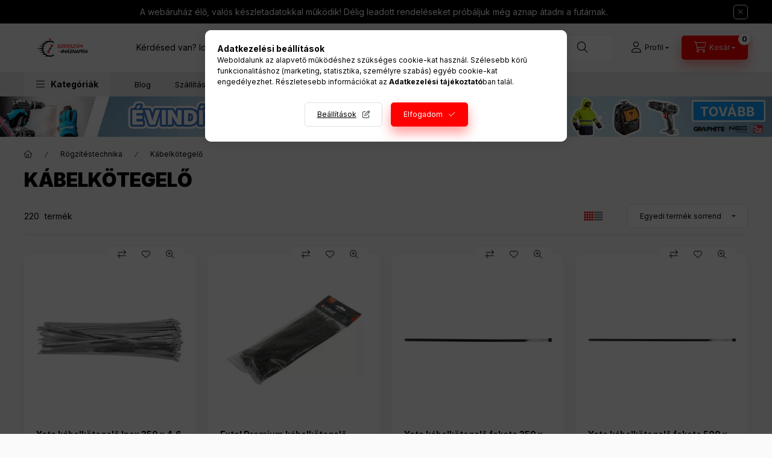

--- FILE ---
content_type: text/html; charset=UTF-8
request_url: https://szerszammasnapra.hu/Kabelkotegelo
body_size: 37340
content:
<!DOCTYPE html>
<html lang="hu">
    <head>
        <meta charset="utf-8">
<meta name="description" content="Kábelkötegelő, Rögzítéstechnika, szerszammasnapra.hu">
<meta name="robots" content="index, follow">
<meta http-equiv="X-UA-Compatible" content="IE=Edge">
<meta property="og:site_name" content="szerszammasnapra.hu" />
<meta property="og:title" content="Kábelkötegelő - Rögzítéstechnika - szerszammasnapra.hu">
<meta property="og:description" content="Kábelkötegelő, Rögzítéstechnika, szerszammasnapra.hu">
<meta property="og:type" content="website">
<meta property="og:url" content="https://szerszammasnapra.hu/Kabelkotegelo">
<meta name="facebook-domain-verification" content="ly5w1ziqma0e00kduz07mz9uwapslw">
<meta name="mobile-web-app-capable" content="yes">
<meta name="apple-mobile-web-app-capable" content="yes">
<meta name="MobileOptimized" content="320">
<meta name="HandheldFriendly" content="true">

<title>Kábelkötegelő - Rögzítéstechnika - szerszammasnapra.hu</title>


<script>
var service_type="shop";
var shop_url_main="https://szerszammasnapra.hu";
var actual_lang="hu";
var money_len="0";
var money_thousend=" ";
var money_dec=",";
var shop_id=80173;
var unas_design_url="https:"+"/"+"/"+"szerszammasnapra.hu"+"/"+"!common_design"+"/"+"custom"+"/"+"szerszammasnapra.unas.hu"+"/";
var unas_design_code='0';
var unas_base_design_code='2400';
var unas_design_ver=4;
var unas_design_subver=0;
var unas_shop_url='https://szerszammasnapra.hu';
var responsive="yes";
var config_plus=new Array();
config_plus['product_tooltip']=1;
config_plus['cart_fly_id']="cart-box__fly-to-desktop";
config_plus['cart_redirect']=2;
config_plus['cart_refresh_force']="1";
config_plus['money_type']='Ft';
config_plus['money_type_display']='Ft';
config_plus['accessible_design']=true;
var lang_text=new Array();

var UNAS = UNAS || {};
UNAS.shop={"base_url":'https://szerszammasnapra.hu',"domain":'szerszammasnapra.hu',"username":'szerszammasnapra.unas.hu',"id":80173,"lang":'hu',"currency_type":'Ft',"currency_code":'HUF',"currency_rate":'1',"currency_length":0,"base_currency_length":0,"canonical_url":'https://szerszammasnapra.hu/Kabelkotegelo'};
UNAS.design={"code":'0',"page":'product_list'};
UNAS.api_auth="515a76950345d5ba940ef1855bad6902";
UNAS.customer={"email":'',"id":0,"group_id":0,"without_registration":0};
UNAS.shop["category_id"]="833679";
UNAS.shop["only_private_customer_can_purchase"] = false;
 

UNAS.text = {
    "button_overlay_close": `Bezár`,
    "popup_window": `Felugró ablak`,
    "list": `lista`,
    "updating_in_progress": `frissítés folyamatban`,
    "updated": `frissítve`,
    "is_opened": `megnyitva`,
    "is_closed": `bezárva`,
    "deleted": `törölve`,
    "consent_granted": `hozzájárulás megadva`,
    "consent_rejected": `hozzájárulás elutasítva`,
    "field_is_incorrect": `mező hibás`,
    "error_title": `Hiba!`,
    "product_variants": `termék változatok`,
    "product_added_to_cart": `A termék a kosárba került`,
    "product_added_to_cart_with_qty_problem": `A termékből csak [qty_added_to_cart] [qty_unit] került kosárba`,
    "product_removed_from_cart": `A termék törölve a kosárból`,
    "reg_title_name": `Név`,
    "reg_title_company_name": `Cégnév`,
    "number_of_items_in_cart": `Kosárban lévő tételek száma`,
    "cart_is_empty": `A kosár üres`,
    "cart_updated": `A kosár frissült`
};


UNAS.text["delete_from_compare"]= `Törlés összehasonlításból`;
UNAS.text["comparison"]= `Összehasonlítás`;

UNAS.text["delete_from_favourites"]= `Törlés a kedvencek közül`;
UNAS.text["add_to_favourites"]= `Kedvencekhez`;






window.lazySizesConfig=window.lazySizesConfig || {};
window.lazySizesConfig.loadMode=1;
window.lazySizesConfig.loadHidden=false;

window.dataLayer = window.dataLayer || [];
function gtag(){dataLayer.push(arguments)};
gtag('js', new Date());
</script>

<script src="https://szerszammasnapra.hu/!common_packages/jquery/jquery-3.2.1.js?mod_time=1759314983"></script>
<script src="https://szerszammasnapra.hu/!common_packages/jquery/plugins/migrate/migrate.js?mod_time=1759314984"></script>
<script src="https://szerszammasnapra.hu/!common_packages/jquery/plugins/tippy/popper-2.4.4.min.js?mod_time=1759314984"></script>
<script src="https://szerszammasnapra.hu/!common_packages/jquery/plugins/tippy/tippy-bundle.umd.min.js?mod_time=1759314984"></script>
<script src="https://szerszammasnapra.hu/!common_packages/jquery/plugins/tools/overlay/overlay.js?mod_time=1759314984"></script>
<script src="https://szerszammasnapra.hu/!common_packages/jquery/plugins/tools/toolbox/toolbox.expose.js?mod_time=1759314984"></script>
<script src="https://szerszammasnapra.hu/!common_packages/jquery/plugins/lazysizes/lazysizes.min.js?mod_time=1759314984"></script>
<script src="https://szerszammasnapra.hu/!common_packages/jquery/plugins/lazysizes/plugins/bgset/ls.bgset.min.js?mod_time=1759314984"></script>
<script src="https://szerszammasnapra.hu/!common_packages/jquery/own/shop_common/exploded/common.js?mod_time=1764831093"></script>
<script src="https://szerszammasnapra.hu/!common_packages/jquery/own/shop_common/exploded/common_overlay.js?mod_time=1759314983"></script>
<script src="https://szerszammasnapra.hu/!common_packages/jquery/own/shop_common/exploded/common_shop_popup.js?mod_time=1759314983"></script>
<script src="https://szerszammasnapra.hu/!common_packages/jquery/own/shop_common/exploded/function_accessibility_focus.js?mod_time=1759314983"></script>
<script src="https://szerszammasnapra.hu/!common_packages/jquery/own/shop_common/exploded/page_product_list.js?mod_time=1759314983"></script>
<script src="https://szerszammasnapra.hu/!common_packages/jquery/own/shop_common/exploded/function_favourites.js?mod_time=1759314983"></script>
<script src="https://szerszammasnapra.hu/!common_packages/jquery/own/shop_common/exploded/function_compare.js?mod_time=1759314983"></script>
<script src="https://szerszammasnapra.hu/!common_packages/jquery/own/shop_common/exploded/function_recommend.js?mod_time=1759314983"></script>
<script src="https://szerszammasnapra.hu/!common_packages/jquery/own/shop_common/exploded/function_product_print.js?mod_time=1759314983"></script>
<script src="https://szerszammasnapra.hu/!common_packages/jquery/own/shop_common/exploded/function_product_subscription.js?mod_time=1759314983"></script>
<script src="https://szerszammasnapra.hu/!common_packages/jquery/own/shop_common/exploded/function_param_filter.js?mod_time=1764233415"></script>
<script src="https://szerszammasnapra.hu/!common_packages/jquery/own/shop_common/exploded/function_infinite_scroll.js?mod_time=1759314983"></script>
<script src="https://szerszammasnapra.hu/!common_packages/jquery/own/shop_common/exploded/function_accessibility_status.js?mod_time=1764233415"></script>
<script src="https://szerszammasnapra.hu/!common_packages/jquery/plugins/hoverintent/hoverintent.js?mod_time=1759314984"></script>
<script src="https://szerszammasnapra.hu/!common_packages/jquery/own/shop_tooltip/shop_tooltip.js?mod_time=1759314983"></script>
<script src="https://szerszammasnapra.hu/!common_packages/jquery/plugins/waypoints/waypoints-4.0.0.js?mod_time=1759314984"></script>
<script src="https://szerszammasnapra.hu/!common_design/base/002400/main.js?mod_time=1764233415"></script>
<script src="https://szerszammasnapra.hu/!common_packages/jquery/plugins/flickity/v3/flickity.pkgd.min.js?mod_time=1759314984"></script>
<script src="https://szerszammasnapra.hu/!common_packages/jquery/plugins/toastr/toastr.min.js?mod_time=1759314984"></script>

<link href="https://szerszammasnapra.hu/temp/shop_80173_552a57d8d62d4917280f4a618600537f.css?mod_time=1768820622" rel="stylesheet" type="text/css">

<link href="https://szerszammasnapra.hu/Kabelkotegelo" rel="canonical">
<link href="https://szerszammasnapra.hu/Kabelkotegelo,2" rel="next">
    <link rel="alternate" type="application/rss+xml" href="https://szerszammasnapra.hu/rss.xml">
<link href="https://szerszammasnapra.hu/shop_ordered/80173/design_pic/favicon.ico" rel="shortcut icon">
<script>
        var google_consent=1;
    
        gtag('consent', 'default', {
           'ad_storage': 'granted',
           'ad_user_data': 'granted',
           'ad_personalization': 'granted',
           'analytics_storage': 'granted',
           'functionality_storage': 'granted',
           'personalization_storage': 'granted',
           'security_storage': 'granted'
        });

    
        gtag('consent', 'update', {
           'ad_storage': 'granted',
           'ad_user_data': 'granted',
           'ad_personalization': 'granted',
           'analytics_storage': 'granted',
           'functionality_storage': 'granted',
           'personalization_storage': 'granted',
           'security_storage': 'granted'
        });

        </script>
    <script async src="https://www.googletagmanager.com/gtag/js?id=G-4MEZ20RGHN"></script>    <script>
    gtag('config', 'G-4MEZ20RGHN');

          gtag('config', 'UA-45943640-8');
                </script>
        <script>
    var google_analytics=1;

            gtag('event', 'view_item_list', {
              "currency": "HUF",
              "items": [
                                        {
                          "item_id": "YT_YT70564",
                          "item_name": "Yato kábelkötegelő Inox 350 x 4,6 mm (100 db/cs)",
                                                    "item_category": "Rögzítéstechnika/Kábelkötegelő",                          "price": '2800',
                          "list_position": 1,
                          "list_name": 'Rögzítéstechnika/Kábelkötegelő'
                      }
                    ,                      {
                          "item_id": "EM_8856166",
                          "item_name": "  Extol Premium kábelkötegelő 4,8×400mm 100db, fekete nylon",
                                                    "item_category": "Rögzítéstechnika/Kábelkötegelő",                          "price": '2179',
                          "list_position": 2,
                          "list_name": 'Rögzítéstechnika/Kábelkötegelő'
                      }
                    ,                      {
                          "item_id": "YT_YT70652",
                          "item_name": "Yato kábelkötegelő fekete 350 x 7,6 mm (50 db/cs)",
                                                    "item_category": "Rögzítéstechnika/Kábelkötegelő",                          "price": '1079',
                          "list_position": 3,
                          "list_name": 'Rögzítéstechnika/Kábelkötegelő'
                      }
                    ,                      {
                          "item_id": "YT_YT70655",
                          "item_name": "Yato kábelkötegelő fekete 500 x 7,6 mm (50 db/cs)",
                                                    "item_category": "Rögzítéstechnika/Kábelkötegelő",                          "price": '1379',
                          "list_position": 4,
                          "list_name": 'Rögzítéstechnika/Kábelkötegelő'
                      }
                    ,                      {
                          "item_id": "TS_44E958",
                          "item_name": "Top Tools kábelkötegelő 2,5x200 mm 100 részes fekete",
                                                    "item_category": "Rögzítéstechnika/Kábelkötegelő",                          "price": '479',
                          "list_position": 5,
                          "list_name": 'Rögzítéstechnika/Kábelkötegelő'
                      }
                    ,                      {
                          "item_id": "NX_01607",
                          "item_name": "Neo kábelkötegelő 4,8x200 mm, fehér, 75 részes",
                                                    "item_category": "Rögzítéstechnika/Kábelkötegelő",                          "price": '379',
                          "list_position": 6,
                          "list_name": 'Rögzítéstechnika/Kábelkötegelő'
                      }
                    ,                      {
                          "item_id": "TS_44E960",
                          "item_name": "Top Tools kábelkötegelő 2,5x300 mm 100 részes fekete",
                                                    "item_category": "Rögzítéstechnika/Kábelkötegelő",                          "price": '879',
                          "list_position": 7,
                          "list_name": 'Rögzítéstechnika/Kábelkötegelő'
                      }
                    ,                      {
                          "item_id": "TS_44E954",
                          "item_name": "Top Tools kábelkötegelő 3,6x300 mm 100 részes",
                                                    "item_category": "Rögzítéstechnika/Kábelkötegelő",                          "price": '879',
                          "list_position": 8,
                          "list_name": 'Rögzítéstechnika/Kábelkötegelő'
                      }
                    ,                      {
                          "item_id": "TO_44E970",
                          "item_name": "Topex kábelkötegelő 2,5 mmx100 mm, fekete, 100 részes",
                                                    "item_category": "Rögzítéstechnika/Kábelkötegelő",                          "price": '279',
                          "list_position": 9,
                          "list_name": 'Rögzítéstechnika/Kábelkötegelő'
                      }
                    ,                      {
                          "item_id": "TO_44E972",
                          "item_name": "Topex kábelkötegelő 2,5 mmx200 mm, fekete, 100 részes",
                                                    "item_category": "Rögzítéstechnika/Kábelkötegelő",                          "price": '479',
                          "list_position": 10,
                          "list_name": 'Rögzítéstechnika/Kábelkötegelő'
                      }
                    ,                      {
                          "item_id": "TO_44E974",
                          "item_name": "Topex kábelkötegelő 3,6 mmx300 mm, fehér, 100 részes",
                                                    "item_category": "Rögzítéstechnika/Kábelkötegelő",                          "price": '879',
                          "list_position": 11,
                          "list_name": 'Rögzítéstechnika/Kábelkötegelő'
                      }
                    ,                      {
                          "item_id": "TO_44E977",
                          "item_name": "Topex kábelkötegelő 4,8 mmx200 mm, fehér, 75 részes",
                                                    "item_category": "Rögzítéstechnika/Kábelkötegelő",                          "price": '679',
                          "list_position": 12,
                          "list_name": 'Rögzítéstechnika/Kábelkötegelő'
                      }
                    ,                      {
                          "item_id": "VO_73884",
                          "item_name": "Vorel kábelkötegelő fehér 200x2,5 mm 100 db",
                                                    "item_category": "Rögzítéstechnika/Kábelkötegelő",                          "price": '379',
                          "list_position": 13,
                          "list_name": 'Rögzítéstechnika/Kábelkötegelő'
                      }
                    ,                      {
                          "item_id": "VO_73892",
                          "item_name": "Vorel kábelkötegelő fekete 100x2,5 mm 100 db",
                                                    "item_category": "Rögzítéstechnika/Kábelkötegelő",                          "price": '179',
                          "list_position": 14,
                          "list_name": 'Rögzítéstechnika/Kábelkötegelő'
                      }
                    ,                      {
                          "item_id": "VO_73894",
                          "item_name": "Vorel kábelkötegelő fekete 200x2,5 mm 100 db",
                                                    "item_category": "Rögzítéstechnika/Kábelkötegelő",                          "price": '379',
                          "list_position": 15,
                          "list_name": 'Rögzítéstechnika/Kábelkötegelő'
                      }
                    ,                      {
                          "item_id": "VO_73897",
                          "item_name": "Vorel kábelkötegelő fekete 430x4,8 mm 100 db",
                                                    "item_category": "Rögzítéstechnika/Kábelkötegelő",                          "price": '1379',
                          "list_position": 16,
                          "list_name": 'Rögzítéstechnika/Kábelkötegelő'
                      }
                    ,                      {
                          "item_id": "YT_YT70560",
                          "item_name": "Yato kábelkötegelő Inox 125 x 4,6 mm (100 db/cs)",
                                                    "item_category": "Rögzítéstechnika/Kábelkötegelő",                          "price": '2079',
                          "list_position": 17,
                          "list_name": 'Rögzítéstechnika/Kábelkötegelő'
                      }
                    ,                      {
                          "item_id": "YT_YT70581",
                          "item_name": "Yato kábelkötegelő Inox 250 x 8,0 mm (50 db/cs)",
                                                    "item_category": "Rögzítéstechnika/Kábelkötegelő",                          "price": '2079',
                          "list_position": 18,
                          "list_name": 'Rögzítéstechnika/Kábelkötegelő'
                      }
                    ,                      {
                          "item_id": "VO_73886",
                          "item_name": "Vorel kábelkötegelő fehér 370x4,8 mm 100 db",
                                                    "item_category": "Rögzítéstechnika/Kábelkötegelő",                          "price": '1179',
                          "list_position": 19,
                          "list_name": 'Rögzítéstechnika/Kábelkötegelő'
                      }
                    ,                      {
                          "item_id": "YT_YT70660",
                          "item_name": "Yato kábelkötegelő 3,6x150 mm 100 db fehér",
                                                    "item_category": "Rögzítéstechnika/Kábelkötegelő",                          "price": '379',
                          "list_position": 20,
                          "list_name": 'Rögzítéstechnika/Kábelkötegelő'
                      }
                    ,                      {
                          "item_id": "YT_YT70661",
                          "item_name": "Yato kábelkötegelő 4,8x200 mm 100 db fehér",
                                                    "item_category": "Rögzítéstechnika/Kábelkötegelő",                          "price": '679',
                          "list_position": 21,
                          "list_name": 'Rögzítéstechnika/Kábelkötegelő'
                      }
                    ,                      {
                          "item_id": "YT_YT70672",
                          "item_name": "Yato kábelkötegelő 7,6x150 mm 50 db fekete",
                                                    "item_category": "Rögzítéstechnika/Kábelkötegelő",                          "price": '479',
                          "list_position": 22,
                          "list_name": 'Rögzítéstechnika/Kábelkötegelő'
                      }
                    ,                      {
                          "item_id": "NX_01625",
                          "item_name": "Neo kábelkötegelő 3,6x150 mm, fekete, 20 részes",
                                                    "item_category": "Rögzítéstechnika/Kábelkötegelő",                          "price": '179',
                          "list_position": 23,
                          "list_name": 'Rögzítéstechnika/Kábelkötegelő'
                      }
                    ,                      {
                          "item_id": "NX_01627",
                          "item_name": "Neo kábelkötegelő 3,6x200 mm, fekete, 20 részes",
                                                    "item_category": "Rögzítéstechnika/Kábelkötegelő",                          "price": '279',
                          "list_position": 24,
                          "list_name": 'Rögzítéstechnika/Kábelkötegelő'
                      }
                                  ],
              'non_interaction': true
        });
           </script>
           <script>
        gtag('config', 'AW-10880115512',{'allow_enhanced_conversions':true});
                </script>
            <script>
        var google_ads=1;

                gtag('event','remarketing', {
            'ecomm_pagetype': 'category',
            'ecomm_prodid': ["YT_YT70564","EM_8856166","YT_YT70652","YT_YT70655","TS_44E958","NX_01607","TS_44E960","TS_44E954","TO_44E970","TO_44E972","TO_44E974","TO_44E977","VO_73884","VO_73892","VO_73894","VO_73897","YT_YT70560","YT_YT70581","VO_73886","YT_YT70660","YT_YT70661","YT_YT70672","NX_01625","NX_01627"]        });
            </script>
    
    <script>
    var facebook_pixel=1;
    /* <![CDATA[ */
        !function(f,b,e,v,n,t,s){if(f.fbq)return;n=f.fbq=function(){n.callMethod?
            n.callMethod.apply(n,arguments):n.queue.push(arguments)};if(!f._fbq)f._fbq=n;
            n.push=n;n.loaded=!0;n.version='2.0';n.queue=[];t=b.createElement(e);t.async=!0;
            t.src=v;s=b.getElementsByTagName(e)[0];s.parentNode.insertBefore(t,s)}(window,
                document,'script','//connect.facebook.net/en_US/fbevents.js');

        fbq('init', '1441421926290102');
                fbq('track', 'PageView', {}, {eventID:'PageView.aW5xdPZrPabihfqtBI2MggAAeD0'});
        
        $(document).ready(function() {
            $(document).on("addToCart", function(event, product_array){
                facebook_event('AddToCart',{
					content_name: product_array.name,
					content_category: product_array.category,
					content_ids: [product_array.sku],
					contents: [{'id': product_array.sku, 'quantity': product_array.qty}],
					content_type: 'product',
					value: product_array.price,
					currency: 'HUF'
				}, {eventID:'AddToCart.' + product_array.event_id});
            });

            $(document).on("addToFavourites", function(event, product_array){
                facebook_event('AddToWishlist', {
                    content_ids: [product_array.sku],
                    content_type: 'product'
                }, {eventID:'AddToFavourites.' + product_array.event_id});
            });
        });

    /* ]]> */
    </script>
<script>
(function(i,s,o,g,r,a,m){i['BarionAnalyticsObject']=r;i[r]=i[r]||function(){
    (i[r].q=i[r].q||[]).push(arguments)},i[r].l=1*new Date();a=s.createElement(o),
    m=s.getElementsByTagName(o)[0];a.async=1;a.src=g;m.parentNode.insertBefore(a,m)
})(window, document, 'script', 'https://pixel.barion.com/bp.js', 'bp');
                    
bp('init', 'addBarionPixelId', 'BP-9IIJbW7Wb8-F6');
</script>
<noscript><img height='1' width='1' style='display:none' alt='' src='https://pixel.barion.com/a.gif?__ba_pixel_id=BP-9IIJbW7Wb8-F6&ev=contentView&noscript=1'/></noscript>
<script>
$(document).ready(function () {
     UNAS.onGrantConsent(function(){
         bp('consent', 'grantConsent');
     });
     
     UNAS.onRejectConsent(function(){
         bp('consent', 'rejectConsent');
     });

     var contentViewProperties = {
         'name': $('title').html(),
         'contentType': 'Page',
         'id': 'https://szerszammasnapra.hu/Kabelkotegelo',
     }
     bp('track', 'contentView', contentViewProperties);

     UNAS.onAddToCart(function(event,params){
         var variant = '';
         if (typeof params.variant_list1!=='undefined') variant+=params.variant_list1;
         if (typeof params.variant_list2!=='undefined') variant+='|'+params.variant_list2;
         if (typeof params.variant_list3!=='undefined') variant+='|'+params.variant_list3;
         var addToCartProperties = {
             'contentType': 'Product',
             'currency': 'HUF',
             'id': params.sku,
             'name': params.name,
             'quantity': parseFloat(params.qty_add),
             'totalItemPrice': params.qty*params.price,
             'unit': params.unit,
             'unitPrice': parseFloat(params.price),
             'category': params.category,
             'variant': variant
         };
         bp('track', 'addToCart', addToCartProperties);
     });

     UNAS.onClickProduct(function(event,params){
         UNAS.getProduct(function(result) {
             if (result.name!=undefined) {
                 var clickProductProperties  = {
                     'contentType': 'Product',
                     'currency': 'HUF',
                     'id': params.sku,
                     'name': result.name,
                     'unit': result.unit,
                     'unitPrice': parseFloat(result.unit_price),
                     'quantity': 1
                 }
                 bp('track', 'clickProduct', clickProductProperties );
             }
         },params);
     });

UNAS.onRemoveFromCart(function(event,params){
     bp('track', 'removeFromCart', {
         'contentType': 'Product',
         'currency': 'HUF',
         'id': params.sku,
         'name': params.name,
         'quantity': params.qty,
         'totalItemPrice': params.price * params.qty,
         'unit': params.unit,
         'unitPrice': parseFloat(params.price),
         'list': 'BasketPage'
     });
});
     var categorySelectionProperties = {         'id': '450516|833679',
         'name': 'Kábelkötegelő',
         'category': 'Rögzítéstechnika|Kábelkötegelő',
         'contentType': 'Page',
         'list': 'SearchPage',
     }
     bp('track', 'categorySelection', categorySelectionProperties);


});
</script>
<script>

;(function() {
  const script = document.createElement('script');
  script.src = 'https://widget.molin.ai/shop-ai.js?w=x2ewp84a';
  script.type = 'module';
  document.head.appendChild(script);
})();

</script>

        <meta content="width=device-width, initial-scale=1.0" name="viewport" />
        <link rel="preconnect" href="https://fonts.gstatic.com">
        <link rel="preload" href="https://fonts.googleapis.com/css2?family=Inter:wght@400;700;900&display=swap" as="style" />
        <link rel="stylesheet" href="https://fonts.googleapis.com/css2?family=Inter:wght@400;700;900&display=swap" media="print" onload="this.media='all'">
        <noscript>
            <link rel="stylesheet" href="https://fonts.googleapis.com/css2?family=Inter:wght@400;700;900&display=swap" />
        </noscript>
        <link rel="preload" href="https://szerszammasnapra.hu/!common_design/own/fonts/2400/customicons/custom-icons.css" as="style">
        <link rel="stylesheet" href="https://szerszammasnapra.hu/!common_design/own/fonts/2400/customicons/custom-icons.css" media="print" onload="this.media='all'">
        <noscript>
            <link rel="stylesheet" href="https://szerszammasnapra.hu/!common_design/own/fonts/2400/customicons/custom-icons.css" />
        </noscript>
        
        
        
        
        

                                           <style>
               .under_header-img-wrapper {padding-top: calc(5.23560209424%);} .under_header-img-container {max-width: 1910px;}
                @media (max-width: 991.98px){ .under_header-img-wrapper {padding-top: calc(5.23560209424%);} .under_header-img-container {max-width: 1910px;}                 @media (max-width: 767.98px){ .under_header-img-wrapper {padding-top: calc(26.0416666667%);} .under_header-img-container {max-width: 768px;}                 @media (max-width: 575.98px){ .under_header-img-wrapper {padding-top: calc(26.0416666667%);} .under_header-img-container {max-width: 768px;}             </style>
                       
        
        
        
                
        
        
        
        
        
        
        
        
        
                
        
    </head>


                
                
    
    
    
    
    
    
    
    
    
    
                     
    
    
    
    
    <body class='design_ver4' id="ud_shop_art">
    
    <div id="image_to_cart" style="display:none; position:absolute; z-index:100000;"></div>
<div class="overlay_common overlay_warning" id="overlay_cart_add"></div>
<script>$(document).ready(function(){ overlay_init("cart_add",{"onBeforeLoad":false}); });</script>
<div class="overlay_common overlay_ok" id="overlay_cart_add_ok"></div>
<script>$(document).ready(function(){ overlay_init("cart_add_ok",[]); });</script>
<div class="overlay_common overlay_dialog" id="overlay_save_filter"></div>
<script>$(document).ready(function(){ overlay_init("save_filter",{"closeOnEsc":true,"closeOnClick":true}); });</script>
<div id="overlay_login_outer"></div>	
	<script>
	$(document).ready(function(){
	    var login_redir_init="";

		$("#overlay_login_outer").overlay({
			onBeforeLoad: function() {
                var login_redir_temp=login_redir_init;
                if (login_redir_act!="") {
                    login_redir_temp=login_redir_act;
                    login_redir_act="";
                }

				                    var temp_href="https://szerszammasnapra.hu/shop_login.php";
                    if (login_redir_temp!="") temp_href=temp_href+"?login_redir="+encodeURIComponent(login_redir_temp);
					location.href=temp_href;
								},
			top: 50,
						closeOnClick: (config_plus['overlay_close_on_click_forced'] === 1),
			onClose: function(event, overlayIndex) {
				$("#login_redir").val("");
			},
			load: false
		});
		
			});
	function overlay_login() {
		$(document).ready(function(){
			$("#overlay_login_outer").overlay().load();
		});
	}
	function overlay_login_remind() {
        if (unas_design_ver >= 5) {
            $("#overlay_remind").overlay().load();
        } else {
            $(document).ready(function () {
                $("#overlay_login_outer").overlay().close();
                setTimeout('$("#overlay_remind").overlay().load();', 250);
            });
        }
	}

    var login_redir_act="";
    function overlay_login_redir(redir) {
        login_redir_act=redir;
        $("#overlay_login_outer").overlay().load();
    }
	</script>  
	<div class="overlay_common overlay_info" id="overlay_remind"></div>
<script>$(document).ready(function(){ overlay_init("remind",[]); });</script>

	<script>
    	function overlay_login_error_remind() {
		$(document).ready(function(){
			load_login=0;
			$("#overlay_error").overlay().close();
			setTimeout('$("#overlay_remind").overlay().load();', 250);	
		});
	}
	</script>  
	<div class="overlay_common overlay_info" id="overlay_newsletter"></div>
<script>$(document).ready(function(){ overlay_init("newsletter",[]); });</script>

<script>
function overlay_newsletter() {
    $(document).ready(function(){
        $("#overlay_newsletter").overlay().load();
    });
}
</script>
<div class="overlay_common overlay_info" id="overlay_product_subscription"></div>
<script>$(document).ready(function(){ overlay_init("product_subscription",[]); });</script>
<div class="overlay_common overlay_error" id="overlay_script"></div>
<script>$(document).ready(function(){ overlay_init("script",[]); });</script>
<style> .grecaptcha-badge { display: none !important; } </style>     <script>
    $(document).ready(function() {
        $.ajax({
            type: "GET",
            url: "https://szerszammasnapra.hu/shop_ajax/ajax_stat.php",
            data: {master_shop_id:"80173",get_ajax:"1"}
        });
    });
    </script>
    

    
    <div id="container" class="page_shop_art_833679  filter-not-exists filter-box-in-sidebar nav-position-top header-will-fixed fixed-cart-on-artdet">
                        <div class="js-element nanobar js-nanobar" data-element-name="header_text_section_1" role="region" aria-label="nanobar">
        <div class="container">
            <div class="header_text_section_1 nanobar__inner">
                                    <p>A webáruház élő, valós készletadatokkal működik! Délig leadott rendeléseket próbáljuk még aznap átadni a futárnak.</p>
                                <button type="button" class="btn btn-close nanobar__btn-close" onclick="closeNanobar(this,'header_text_section_1_hide','session','--nanobar-height');" aria-label="Bezár" title="Bezár"></button>
            </div>
        </div>
    </div>
    <script>
        window.addEventListener("DOMContentLoaded", function() {
            root.style.setProperty('--nanobar-height', getHeight($(".js-nanobar")) + "px");
        });
    </script>
    
                <nav id="nav--mobile-top" class="nav header nav--mobile nav--top d-sm-none js-header js-header-fixed">
            <div class="header-inner js-header-inner w-100">
                <div class="d-flex justify-content-center d-sm-none">
                                        <button type="button" class="hamburger-box__dropdown-btn-mobile burger btn dropdown__btn" id="hamburger-box__dropdown-btn" aria-label="hamburger button" data-btn-for="#hamburger-box__dropdown">
                        <span class="burger__lines">
                            <span class="burger__line"></span>
                            <span class="burger__line"></span>
                            <span class="burger__line"></span>
                        </span>
                        <span class="dropdown__btn-text">
                            Kategóriák
                        </span>
                    </button>
                                        <button class="search-box__dropdown-btn btn dropdown__btn" aria-label="search button" type="button" data-btn-for="#search-box__dropdown">
                        <span class="search-box__dropdown-btn-icon dropdown__btn-icon icon--search"></span>
                    </button>

                    

                    

                    
                            <button class="profile__dropdown-btn js-profile-btn btn dropdown__btn" id="profile__dropdown-btn" type="button"
            data-orders="https://szerszammasnapra.hu/shop_order_track.php" data-btn-for="#profile__dropdown"
            aria-label="Profil" aria-haspopup="dialog" aria-expanded="false" aria-controls="profile__dropdown"
    >
        <span class="profile__dropdown-btn-icon dropdown__btn-icon icon--user"></span>
        <span class="profile__text dropdown__btn-text">Profil</span>
            </button>
    
    
                    <button class="cart-box__dropdown-btn btn dropdown__btn" aria-label="cart button" type="button" data-btn-for="#cart-box__dropdown">
                        <span class="cart-box__dropdown-btn-icon dropdown__btn-icon icon--cart"></span>
                        <span class="cart-box__text dropdown__btn-text">Kosár</span>
                                    <span id="box_cart_content" class="cart-box">                <span class="bubble cart-box__bubble">0</span>
            </span>
    
                    </button>
                </div>
            </div>
        </nav>
                        <header class="header header--mobile py-3 px-4 d-flex justify-content-center d-sm-none position-relative has-tel">
                <div id="header_logo_img" class="js-element header_logo logo" data-element-name="header_logo">
        <div class="header_logo-img-container">
            <div class="header_logo-img-wrapper">
                                                <a class="has-img" href="https://szerszammasnapra.hu/">                    <picture>
                                                <source srcset="https://szerszammasnapra.hu/!common_design/custom/szerszammasnapra.unas.hu/element/layout_hu_header_logo-400x120_1_default.png?time=1667493121 1x, https://szerszammasnapra.hu/!common_design/custom/szerszammasnapra.unas.hu/element/layout_hu_header_logo-400x120_1_default_retina.png?time=1667493121 2x" />
                        <img                              width="126" height="30"
                                                          src="https://szerszammasnapra.hu/!common_design/custom/szerszammasnapra.unas.hu/element/layout_hu_header_logo-400x120_1_default.png?time=1667493121"                             
                             alt="szerszammasnapra.hu                        "/>
                    </picture>
                    </a>                                        </div>
        </div>
    </div>

                        <div class="js-element header_text_section_2 d-sm-none" data-element-name="header_text_section_2">
            <div class="header_text_section_2-slide slide-1"><p>Kérdésed van? Ide írj: <a href="mailto:hello@szerszammasnapra.hu">hello@szerszammasnapra.hu</a></p></div>
    </div>

        
        </header>
        <header id="header--desktop" class="header header--desktop d-none d-sm-block js-header js-header-fixed">
            <div class="header-inner js-header-inner">
                <div class="header__top">
                    <div class="container">
                        <div class="header__top-inner">
                            <div class="row no-gutters gutters-md-10 justify-content-center align-items-center">
                                <div class="header__top-left col col-xl-auto">
                                    <div class="header__left-inner d-flex align-items-center">
                                                                                <div class="nav-link--products-placeholder-on-fixed-header burger btn">
                                            <span class="burger__lines">
                                                <span class="burger__line"></span>
                                                <span class="burger__line"></span>
                                                <span class="burger__line"></span>
                                            </span>
                                            <span class="burger__text dropdown__btn-text">
                                                Kategóriák
                                            </span>
                                        </div>
                                        <button type="button" class="hamburger-box__dropdown-btn burger btn dropdown__btn d-lg-none" id="hamburger-box__dropdown-btn2" aria-label="hamburger button" data-btn-for="#hamburger-box__dropdown">
                                            <span class="burger__lines">
                                              <span class="burger__line"></span>
                                              <span class="burger__line"></span>
                                              <span class="burger__line"></span>
                                            </span>
                                            <span class="burger__text dropdown__btn-text">
                                              Kategóriák
                                            </span>
                                        </button>
                                                                                    <div id="header_logo_img" class="js-element header_logo logo" data-element-name="header_logo">
        <div class="header_logo-img-container">
            <div class="header_logo-img-wrapper">
                                                <a class="has-img" href="https://szerszammasnapra.hu/">                    <picture>
                                                <source srcset="https://szerszammasnapra.hu/!common_design/custom/szerszammasnapra.unas.hu/element/layout_hu_header_logo-400x120_1_default.png?time=1667493121 1x, https://szerszammasnapra.hu/!common_design/custom/szerszammasnapra.unas.hu/element/layout_hu_header_logo-400x120_1_default_retina.png?time=1667493121 2x" />
                        <img                              width="126" height="30"
                                                          src="https://szerszammasnapra.hu/!common_design/custom/szerszammasnapra.unas.hu/element/layout_hu_header_logo-400x120_1_default.png?time=1667493121"                             
                             alt="szerszammasnapra.hu                        "/>
                    </picture>
                    </a>                                        </div>
        </div>
    </div>

                                        <div class="js-element header_text_section_2" data-element-name="header_text_section_2">
            <div class="header_text_section_2-slide slide-1"><p>Kérdésed van? Ide írj: <a href="mailto:hello@szerszammasnapra.hu">hello@szerszammasnapra.hu</a></p></div>
    </div>

                                    </div>
                                </div>
                                <div class="header__top-right col-auto col-xl d-flex justify-content-end align-items-center">
                                    <button class="search-box__dropdown-btn btn dropdown__btn d-xl-none" id="#search-box__dropdown-btn2" aria-label="search button" type="button" data-btn-for="#search-box__dropdown2">
                                        <span class="search-box__dropdown-btn-icon dropdown__btn-icon icon--search"></span>
                                        <span class="search-box__text dropdown__btn-text">Keresés</span>
                                    </button>
                                    <div class="search-box__dropdown dropdown__content dropdown__content-till-lg" id="search-box__dropdown2" data-content-for="#search-box__dropdown-btn2" data-content-direction="full">
                                        <span class="dropdown__caret"></span>
                                        <button class="dropdown__btn-close search-box__dropdown__btn-close btn-close" type="button" title="bezár" aria-label="bezár"></button>
                                        <div class="dropdown__content-inner search-box__inner position-relative js-search browser-is-chrome search-smart-enabled"
     id="box_search_content2">
    <form name="form_include_search2" id="form_include_search2" action="https://szerszammasnapra.hu/shop_search.php" method="get">
    <div class="search-box__form-inner d-flex flex-column">
        <div class="form-group box-search-group mb-0 js-search-smart-insert-after-here">
            <input data-stay-visible-breakpoint="1280" id="box_search_input2" class="search-box__input ac_input js-search-input form-control"
                   name="search" pattern=".{3,100}" aria-label="Keresés" title="Hosszabb kereső kifejezést írjon be!"
                   placeholder="Keresés" type="search" maxlength="100" autocomplete="off" required                   role="combobox" aria-autocomplete="list" aria-expanded="false"
                                      aria-controls="search-smart-suggestions search-smart-actual-query search-smart-categories search-smart-contents search-smart-products"
                               >
            <div class="search-box__search-btn-outer input-group-append" title="Keresés">
                <button class="btn search-box__search-btn" aria-label="Keresés">
                    <span class="search-box__search-btn-icon icon--search"></span>
                </button>
            </div>
            <div class="search__loading">
                <div class="loading-spinner--small"></div>
            </div>
        </div>
        <div class="ac_results2">
            <span class="ac_result__caret"></span>
        </div>
    </div>
    </form>
</div>

                                    </div>
                                                                                <button class="profile__dropdown-btn js-profile-btn btn dropdown__btn" id="profile__dropdown-btn" type="button"
            data-orders="https://szerszammasnapra.hu/shop_order_track.php" data-btn-for="#profile__dropdown"
            aria-label="Profil" aria-haspopup="dialog" aria-expanded="false" aria-controls="profile__dropdown"
    >
        <span class="profile__dropdown-btn-icon dropdown__btn-icon icon--user"></span>
        <span class="profile__text dropdown__btn-text">Profil</span>
            </button>
    
    
                                    <button id="cart-box__fly-to-desktop" class="cart-box__dropdown-btn btn dropdown__btn" aria-label="cart button" type="button" data-btn-for="#cart-box__dropdown">
                                        <span class="cart-box__dropdown-btn-icon dropdown__btn-icon icon--cart"></span>
                                        <span class="cart-box__text dropdown__btn-text">Kosár</span>
                                        <span class="bubble cart-box__bubble">-</span>
                                    </button>
                                </div>
                            </div>
                        </div>
                    </div>
                </div>
                                <div class="header__bottom">
                    <div class="container">
                        <nav class="navbar d-none d-lg-flex navbar-expand navbar-light align-items-stretch">
                                                        <ul id="nav--cat" class="nav nav--cat js-navbar-nav">
                                <li class="nav-item dropdown nav--main nav-item--products">
                                    <a class="nav-link nav-link--products burger d-lg-flex" href="#" onclick="event.preventDefault();" role="button" data-text="Kategóriák" data-toggle="dropdown" aria-expanded="false" aria-haspopup="true">
                                        <span class="burger__lines">
                                            <span class="burger__line"></span>
                                            <span class="burger__line"></span>
                                            <span class="burger__line"></span>
                                        </span>
                                        <span class="burger__text dropdown__btn-text">
                                            Kategóriák
                                        </span>
                                    </a>
                                    <div id="dropdown-cat" class="dropdown-menu d-none d-block clearfix dropdown--cat with-auto-breaking-megasubmenu dropdown--level-0">
                                                    <ul class="nav-list--0" aria-label="Kategóriák">
            <li id="nav-item-akcio" class="nav-item spec-item js-nav-item-akcio">
                        <a class="nav-link"
               aria-label="Akciók kategória"
                href="https://szerszammasnapra.hu/Akciok"            >
                                            <span class="nav-link__text">
                    Akciók                </span>
            </a>
                    </li>
            <li id="nav-item-928967" class="nav-item dropdown js-nav-item-928967">
                        <a class="nav-link"
               aria-label="Ajánlataink kategória"
                href="#" role="button" data-toggle="dropdown" aria-haspopup="true" aria-expanded="false" onclick="handleSub('928967','https://szerszammasnapra.hu/shop_ajax/ajax_box_cat.php?get_ajax=1&type=layout&change_lang=hu&level=1&key=928967&box_var_name=shop_cat&box_var_layout_cache=1&box_var_expand_cache=yes&box_var_expand_cache_name=desktop&box_var_layout_level0=0&box_var_layout_level1=1&box_var_layout=2&box_var_ajax=1&box_var_section=content&box_var_highlight=yes&box_var_type=expand&box_var_div=no');return false;"            >
                                            <span class="nav-link__text">
                    Ajánlataink                </span>
            </a>
                        <div class="megasubmenu dropdown-menu">
                <div class="megasubmenu__sticky-content">
                    <div class="loading-spinner"></div>
                </div>
                            </div>
                    </li>
            <li id="nav-item-467027" class="nav-item dropdown js-nav-item-467027">
                        <a class="nav-link"
               aria-label="Forgalmazott márkáink kategória"
                href="#" role="button" data-toggle="dropdown" aria-haspopup="true" aria-expanded="false" onclick="handleSub('467027','https://szerszammasnapra.hu/shop_ajax/ajax_box_cat.php?get_ajax=1&type=layout&change_lang=hu&level=1&key=467027&box_var_name=shop_cat&box_var_layout_cache=1&box_var_expand_cache=yes&box_var_expand_cache_name=desktop&box_var_layout_level0=0&box_var_layout_level1=1&box_var_layout=2&box_var_ajax=1&box_var_section=content&box_var_highlight=yes&box_var_type=expand&box_var_div=no');return false;"            >
                                            <span class="nav-link__text">
                    Forgalmazott márkáink                </span>
            </a>
                        <div class="megasubmenu dropdown-menu">
                <div class="megasubmenu__sticky-content">
                    <div class="loading-spinner"></div>
                </div>
                            </div>
                    </li>
            <li id="nav-item-259438" class="nav-item dropdown js-nav-item-259438">
                        <a class="nav-link"
               aria-label="Gép kategória"
                href="#" role="button" data-toggle="dropdown" aria-haspopup="true" aria-expanded="false" onclick="handleSub('259438','https://szerszammasnapra.hu/shop_ajax/ajax_box_cat.php?get_ajax=1&type=layout&change_lang=hu&level=1&key=259438&box_var_name=shop_cat&box_var_layout_cache=1&box_var_expand_cache=yes&box_var_expand_cache_name=desktop&box_var_layout_level0=0&box_var_layout_level1=1&box_var_layout=2&box_var_ajax=1&box_var_section=content&box_var_highlight=yes&box_var_type=expand&box_var_div=no');return false;"            >
                                            <span class="nav-link__text">
                    Gép                </span>
            </a>
                        <div class="megasubmenu dropdown-menu">
                <div class="megasubmenu__sticky-content">
                    <div class="loading-spinner"></div>
                </div>
                            </div>
                    </li>
            <li id="nav-item-102892" class="nav-item dropdown js-nav-item-102892">
                        <a class="nav-link"
               aria-label="Ipari gép és berendezés kategória"
                href="#" role="button" data-toggle="dropdown" aria-haspopup="true" aria-expanded="false" onclick="handleSub('102892','https://szerszammasnapra.hu/shop_ajax/ajax_box_cat.php?get_ajax=1&type=layout&change_lang=hu&level=1&key=102892&box_var_name=shop_cat&box_var_layout_cache=1&box_var_expand_cache=yes&box_var_expand_cache_name=desktop&box_var_layout_level0=0&box_var_layout_level1=1&box_var_layout=2&box_var_ajax=1&box_var_section=content&box_var_highlight=yes&box_var_type=expand&box_var_div=no');return false;"            >
                                            <span class="nav-link__text">
                    Ipari gép és berendezés                </span>
            </a>
                        <div class="megasubmenu dropdown-menu">
                <div class="megasubmenu__sticky-content">
                    <div class="loading-spinner"></div>
                </div>
                            </div>
                    </li>
            <li id="nav-item-662824" class="nav-item dropdown js-nav-item-662824">
                        <a class="nav-link"
               aria-label="Kéziszerszám kategória"
                href="#" role="button" data-toggle="dropdown" aria-haspopup="true" aria-expanded="false" onclick="handleSub('662824','https://szerszammasnapra.hu/shop_ajax/ajax_box_cat.php?get_ajax=1&type=layout&change_lang=hu&level=1&key=662824&box_var_name=shop_cat&box_var_layout_cache=1&box_var_expand_cache=yes&box_var_expand_cache_name=desktop&box_var_layout_level0=0&box_var_layout_level1=1&box_var_layout=2&box_var_ajax=1&box_var_section=content&box_var_highlight=yes&box_var_type=expand&box_var_div=no');return false;"            >
                                            <span class="nav-link__text">
                    Kéziszerszám                </span>
            </a>
                        <div class="megasubmenu dropdown-menu">
                <div class="megasubmenu__sticky-content">
                    <div class="loading-spinner"></div>
                </div>
                            </div>
                    </li>
            <li id="nav-item-606183" class="nav-item dropdown js-nav-item-606183">
                        <a class="nav-link"
               aria-label="Kerti gép kategória"
                href="#" role="button" data-toggle="dropdown" aria-haspopup="true" aria-expanded="false" onclick="handleSub('606183','https://szerszammasnapra.hu/shop_ajax/ajax_box_cat.php?get_ajax=1&type=layout&change_lang=hu&level=1&key=606183&box_var_name=shop_cat&box_var_layout_cache=1&box_var_expand_cache=yes&box_var_expand_cache_name=desktop&box_var_layout_level0=0&box_var_layout_level1=1&box_var_layout=2&box_var_ajax=1&box_var_section=content&box_var_highlight=yes&box_var_type=expand&box_var_div=no');return false;"            >
                                            <span class="nav-link__text">
                    Kerti gép                </span>
            </a>
                        <div class="megasubmenu dropdown-menu">
                <div class="megasubmenu__sticky-content">
                    <div class="loading-spinner"></div>
                </div>
                            </div>
                    </li>
            <li id="nav-item-942959" class="nav-item dropdown js-nav-item-942959">
                        <a class="nav-link"
               aria-label="Kerti szerszám kategória"
                href="#" role="button" data-toggle="dropdown" aria-haspopup="true" aria-expanded="false" onclick="handleSub('942959','https://szerszammasnapra.hu/shop_ajax/ajax_box_cat.php?get_ajax=1&type=layout&change_lang=hu&level=1&key=942959&box_var_name=shop_cat&box_var_layout_cache=1&box_var_expand_cache=yes&box_var_expand_cache_name=desktop&box_var_layout_level0=0&box_var_layout_level1=1&box_var_layout=2&box_var_ajax=1&box_var_section=content&box_var_highlight=yes&box_var_type=expand&box_var_div=no');return false;"            >
                                            <span class="nav-link__text">
                    Kerti szerszám                </span>
            </a>
                        <div class="megasubmenu dropdown-menu">
                <div class="megasubmenu__sticky-content">
                    <div class="loading-spinner"></div>
                </div>
                            </div>
                    </li>
            <li id="nav-item-291030" class="nav-item dropdown js-nav-item-291030">
                        <a class="nav-link"
               aria-label="Kert, szabadidő kategória"
                href="#" role="button" data-toggle="dropdown" aria-haspopup="true" aria-expanded="false" onclick="handleSub('291030','https://szerszammasnapra.hu/shop_ajax/ajax_box_cat.php?get_ajax=1&type=layout&change_lang=hu&level=1&key=291030&box_var_name=shop_cat&box_var_layout_cache=1&box_var_expand_cache=yes&box_var_expand_cache_name=desktop&box_var_layout_level0=0&box_var_layout_level1=1&box_var_layout=2&box_var_ajax=1&box_var_section=content&box_var_highlight=yes&box_var_type=expand&box_var_div=no');return false;"            >
                                            <span class="nav-link__text">
                    Kert, szabadidő                </span>
            </a>
                        <div class="megasubmenu dropdown-menu">
                <div class="megasubmenu__sticky-content">
                    <div class="loading-spinner"></div>
                </div>
                            </div>
                    </li>
            <li id="nav-item-275257" class="nav-item dropdown js-nav-item-275257">
                        <a class="nav-link"
               aria-label="Munkaruha és munkavédelem kategória"
                href="#" role="button" data-toggle="dropdown" aria-haspopup="true" aria-expanded="false" onclick="handleSub('275257','https://szerszammasnapra.hu/shop_ajax/ajax_box_cat.php?get_ajax=1&type=layout&change_lang=hu&level=1&key=275257&box_var_name=shop_cat&box_var_layout_cache=1&box_var_expand_cache=yes&box_var_expand_cache_name=desktop&box_var_layout_level0=0&box_var_layout_level1=1&box_var_layout=2&box_var_ajax=1&box_var_section=content&box_var_highlight=yes&box_var_type=expand&box_var_div=no');return false;"            >
                                            <span class="nav-link__text">
                    Munkaruha és munkavédelem                </span>
            </a>
                        <div class="megasubmenu dropdown-menu">
                <div class="megasubmenu__sticky-content">
                    <div class="loading-spinner"></div>
                </div>
                            </div>
                    </li>
            <li id="nav-item-450516" class="nav-item dropdown js-nav-item-450516">
                        <a class="nav-link"
               aria-label="Rögzítéstechnika kategória"
                href="#" role="button" data-toggle="dropdown" aria-haspopup="true" aria-expanded="false" onclick="handleSub('450516','https://szerszammasnapra.hu/shop_ajax/ajax_box_cat.php?get_ajax=1&type=layout&change_lang=hu&level=1&key=450516&box_var_name=shop_cat&box_var_layout_cache=1&box_var_expand_cache=yes&box_var_expand_cache_name=desktop&box_var_layout_level0=0&box_var_layout_level1=1&box_var_layout=2&box_var_ajax=1&box_var_section=content&box_var_highlight=yes&box_var_type=expand&box_var_div=no');return false;"            >
                                            <span class="nav-link__text">
                    Rögzítéstechnika                </span>
            </a>
                        <div class="megasubmenu dropdown-menu">
                <div class="megasubmenu__sticky-content">
                    <div class="loading-spinner"></div>
                </div>
                            </div>
                    </li>
            <li id="nav-item-519402" class="nav-item dropdown js-nav-item-519402">
                        <a class="nav-link"
               aria-label="Műhelyfelszerelés kategória"
                href="#" role="button" data-toggle="dropdown" aria-haspopup="true" aria-expanded="false" onclick="handleSub('519402','https://szerszammasnapra.hu/shop_ajax/ajax_box_cat.php?get_ajax=1&type=layout&change_lang=hu&level=1&key=519402&box_var_name=shop_cat&box_var_layout_cache=1&box_var_expand_cache=yes&box_var_expand_cache_name=desktop&box_var_layout_level0=0&box_var_layout_level1=1&box_var_layout=2&box_var_ajax=1&box_var_section=content&box_var_highlight=yes&box_var_type=expand&box_var_div=no');return false;"            >
                                            <span class="nav-link__text">
                    Műhelyfelszerelés                </span>
            </a>
                        <div class="megasubmenu dropdown-menu">
                <div class="megasubmenu__sticky-content">
                    <div class="loading-spinner"></div>
                </div>
                            </div>
                    </li>
            <li id="nav-item-290109" class="nav-item dropdown js-nav-item-290109">
                        <a class="nav-link"
               aria-label="Autószerelő és motorszerelő szerszám kategória"
                href="#" role="button" data-toggle="dropdown" aria-haspopup="true" aria-expanded="false" onclick="handleSub('290109','https://szerszammasnapra.hu/shop_ajax/ajax_box_cat.php?get_ajax=1&type=layout&change_lang=hu&level=1&key=290109&box_var_name=shop_cat&box_var_layout_cache=1&box_var_expand_cache=yes&box_var_expand_cache_name=desktop&box_var_layout_level0=0&box_var_layout_level1=1&box_var_layout=2&box_var_ajax=1&box_var_section=content&box_var_highlight=yes&box_var_type=expand&box_var_div=no');return false;"            >
                                            <span class="nav-link__text">
                    Autószerelő és motorszerelő szerszám                </span>
            </a>
                        <div class="megasubmenu dropdown-menu">
                <div class="megasubmenu__sticky-content">
                    <div class="loading-spinner"></div>
                </div>
                            </div>
                    </li>
            <li id="nav-item-606046" class="nav-item dropdown js-nav-item-606046">
                        <a class="nav-link"
               aria-label="Jármű kategória"
                href="#" role="button" data-toggle="dropdown" aria-haspopup="true" aria-expanded="false" onclick="handleSub('606046','https://szerszammasnapra.hu/shop_ajax/ajax_box_cat.php?get_ajax=1&type=layout&change_lang=hu&level=1&key=606046&box_var_name=shop_cat&box_var_layout_cache=1&box_var_expand_cache=yes&box_var_expand_cache_name=desktop&box_var_layout_level0=0&box_var_layout_level1=1&box_var_layout=2&box_var_ajax=1&box_var_section=content&box_var_highlight=yes&box_var_type=expand&box_var_div=no');return false;"            >
                                            <span class="nav-link__text">
                    Jármű                </span>
            </a>
                        <div class="megasubmenu dropdown-menu">
                <div class="megasubmenu__sticky-content">
                    <div class="loading-spinner"></div>
                </div>
                            </div>
                    </li>
            <li id="nav-item-272596" class="nav-item dropdown js-nav-item-272596">
                        <a class="nav-link"
               aria-label="Villamosság kategória"
                href="#" role="button" data-toggle="dropdown" aria-haspopup="true" aria-expanded="false" onclick="handleSub('272596','https://szerszammasnapra.hu/shop_ajax/ajax_box_cat.php?get_ajax=1&type=layout&change_lang=hu&level=1&key=272596&box_var_name=shop_cat&box_var_layout_cache=1&box_var_expand_cache=yes&box_var_expand_cache_name=desktop&box_var_layout_level0=0&box_var_layout_level1=1&box_var_layout=2&box_var_ajax=1&box_var_section=content&box_var_highlight=yes&box_var_type=expand&box_var_div=no');return false;"            >
                                            <span class="nav-link__text">
                    Villamosság                </span>
            </a>
                        <div class="megasubmenu dropdown-menu">
                <div class="megasubmenu__sticky-content">
                    <div class="loading-spinner"></div>
                </div>
                            </div>
                    </li>
            <li id="nav-item-695530" class="nav-item dropdown js-nav-item-695530">
                        <a class="nav-link"
               aria-label="Világítás kategória"
                href="#" role="button" data-toggle="dropdown" aria-haspopup="true" aria-expanded="false" onclick="handleSub('695530','https://szerszammasnapra.hu/shop_ajax/ajax_box_cat.php?get_ajax=1&type=layout&change_lang=hu&level=1&key=695530&box_var_name=shop_cat&box_var_layout_cache=1&box_var_expand_cache=yes&box_var_expand_cache_name=desktop&box_var_layout_level0=0&box_var_layout_level1=1&box_var_layout=2&box_var_ajax=1&box_var_section=content&box_var_highlight=yes&box_var_type=expand&box_var_div=no');return false;"            >
                                            <span class="nav-link__text">
                    Világítás                </span>
            </a>
                        <div class="megasubmenu dropdown-menu">
                <div class="megasubmenu__sticky-content">
                    <div class="loading-spinner"></div>
                </div>
                            </div>
                    </li>
            <li id="nav-item-308414" class="nav-item dropdown js-nav-item-308414">
                        <a class="nav-link"
               aria-label="Otthon, háztartás kategória"
                href="#" role="button" data-toggle="dropdown" aria-haspopup="true" aria-expanded="false" onclick="handleSub('308414','https://szerszammasnapra.hu/shop_ajax/ajax_box_cat.php?get_ajax=1&type=layout&change_lang=hu&level=1&key=308414&box_var_name=shop_cat&box_var_layout_cache=1&box_var_expand_cache=yes&box_var_expand_cache_name=desktop&box_var_layout_level0=0&box_var_layout_level1=1&box_var_layout=2&box_var_ajax=1&box_var_section=content&box_var_highlight=yes&box_var_type=expand&box_var_div=no');return false;"            >
                                            <span class="nav-link__text">
                    Otthon, háztartás                </span>
            </a>
                        <div class="megasubmenu dropdown-menu">
                <div class="megasubmenu__sticky-content">
                    <div class="loading-spinner"></div>
                </div>
                            </div>
                    </li>
            <li id="nav-item-676892" class="nav-item dropdown js-nav-item-676892">
                        <a class="nav-link"
               aria-label="Segéd- és alapanyag kategória"
                href="#" role="button" data-toggle="dropdown" aria-haspopup="true" aria-expanded="false" onclick="handleSub('676892','https://szerszammasnapra.hu/shop_ajax/ajax_box_cat.php?get_ajax=1&type=layout&change_lang=hu&level=1&key=676892&box_var_name=shop_cat&box_var_layout_cache=1&box_var_expand_cache=yes&box_var_expand_cache_name=desktop&box_var_layout_level0=0&box_var_layout_level1=1&box_var_layout=2&box_var_ajax=1&box_var_section=content&box_var_highlight=yes&box_var_type=expand&box_var_div=no');return false;"            >
                                            <span class="nav-link__text">
                    Segéd- és alapanyag                </span>
            </a>
                        <div class="megasubmenu dropdown-menu">
                <div class="megasubmenu__sticky-content">
                    <div class="loading-spinner"></div>
                </div>
                            </div>
                    </li>
            <li id="nav-item-787607" class="nav-item dropdown js-nav-item-787607">
                        <a class="nav-link"
               aria-label="Gastro kategória"
                href="#" role="button" data-toggle="dropdown" aria-haspopup="true" aria-expanded="false" onclick="handleSub('787607','https://szerszammasnapra.hu/shop_ajax/ajax_box_cat.php?get_ajax=1&type=layout&change_lang=hu&level=1&key=787607&box_var_name=shop_cat&box_var_layout_cache=1&box_var_expand_cache=yes&box_var_expand_cache_name=desktop&box_var_layout_level0=0&box_var_layout_level1=1&box_var_layout=2&box_var_ajax=1&box_var_section=content&box_var_highlight=yes&box_var_type=expand&box_var_div=no');return false;"            >
                                            <span class="nav-link__text">
                    Gastro                </span>
            </a>
                        <div class="megasubmenu dropdown-menu">
                <div class="megasubmenu__sticky-content">
                    <div class="loading-spinner"></div>
                </div>
                            </div>
                    </li>
        </ul>

    
                                    </div>
                                </li>
                            </ul>
                                                                                                                    
    <ul aria-label="Menüpontok" id="nav--menu" class="nav nav--menu js-navbar-nav">
                <li class="nav-item nav--main js-nav-item-930300">
                        <a class="nav-link" href="https://szerszammasnapra.hu/blog">
                            Blog
            </a>
                    </li>
                <li class="nav-item nav--main js-nav-item-152884">
                        <a class="nav-link" href="https://szerszammasnapra.hu/shop_contact.php?tab=shipping">
                            Szállítás
            </a>
                    </li>
                <li class="nav-item nav--main js-nav-item-836913">
                        <a class="nav-link" href="https://szerszammasnapra.hu/shop_contact.php?tab=payment">
                            Fizetés
            </a>
                    </li>
                <li class="nav-item nav--main js-nav-item-924716">
                        <a class="nav-link" href="https://szerszammasnapra.hu/garancia-ugyintezes">
                            Garancia / Ügyintézés
            </a>
                    </li>
                <li class="nav-item nav--main js-nav-item-761618">
                        <a class="nav-link" href="https://szerszammasnapra.hu/kapcsolat">
                            Kapcsolat
            </a>
                    </li>
            </ul>

    
                                                    </nav>
                        <script>
    let addOverflowHidden = function() {
        $('.hamburger-box__dropdown-inner').addClass('overflow-hidden');
    }
    function scrollToBreadcrumb() {
        scrollToElement({ element: '.nav-list-breadcrumb', offset: getVisibleDistanceTillHeaderBottom(), scrollIn: '.hamburger-box__dropdown-inner', container: '.hamburger-box__dropdown-inner', duration: 0, callback: addOverflowHidden });
    }

    function setHamburgerBoxHeight(height) {
        $('.hamburger-box__dropdown').css('height', height + 80);
    }

    let mobileMenuScrollData = [];

    function handleSub2(thisOpenBtn, id, ajaxUrl) {
        let navItem = $('#nav-item-'+id+'--m');
        let openBtn = $(thisOpenBtn);
        let $thisScrollableNavList = navItem.closest('.nav-list-mobile');
        let thisNavListLevel = $thisScrollableNavList.data("level");

        if ( thisNavListLevel == 0 ) {
            $thisScrollableNavList = navItem.closest('.hamburger-box__dropdown-inner');
        }
        mobileMenuScrollData["level_" + thisNavListLevel + "_position"] = $thisScrollableNavList.scrollTop();
        mobileMenuScrollData["level_" + thisNavListLevel + "_element"] = $thisScrollableNavList;

        if (!navItem.hasClass('ajax-loading')) {
            if (catSubOpen2(openBtn, navItem)) {
                if (ajaxUrl) {
                    if (!navItem.hasClass('ajax-loaded')) {
                        catSubLoad2(navItem, ajaxUrl);
                    } else {
                        scrollToBreadcrumb();
                    }
                } else {
                    scrollToBreadcrumb();
                }
            }
        }
    }
    function catSubOpen2(openBtn,navItem) {
        let thisSubMenu = navItem.find('.nav-list-menu--sub').first();
        let thisParentMenu = navItem.closest('.nav-list-menu');
        thisParentMenu.addClass('hidden');

        if (navItem.hasClass('show')) {
            openBtn.attr('aria-expanded','false');
            navItem.removeClass('show');
            thisSubMenu.removeClass('show');
        } else {
            openBtn.attr('aria-expanded','true');
            navItem.addClass('show');
            thisSubMenu.addClass('show');
            if (window.matchMedia('(min-width: 576px) and (max-width: 1259.8px )').matches) {
                let thisSubMenuHeight = thisSubMenu.outerHeight();
                if (thisSubMenuHeight > 0) {
                    setHamburgerBoxHeight(thisSubMenuHeight);
                }
            }
        }
        return true;
    }
    function catSubLoad2(navItem, ajaxUrl){
        let thisSubMenu = $('.nav-list-menu--sub', navItem);
        $.ajax({
            type: 'GET',
            url: ajaxUrl,
            beforeSend: function(){
                navItem.addClass('ajax-loading');
                setTimeout(function (){
                    if (!navItem.hasClass('ajax-loaded')) {
                        navItem.addClass('ajax-loader');
                        thisSubMenu.addClass('loading');
                    }
                }, 150);
            },
            success:function(data){
                thisSubMenu.html(data);
                $(document).trigger("ajaxCatSubLoaded");

                let thisParentMenu = navItem.closest('.nav-list-menu');
                let thisParentBreadcrumb = thisParentMenu.find('> .nav-list-breadcrumb');

                /* ha már van a szülőnek breadcrumbja, akkor azt hozzáfűzzük a gyerekhez betöltéskor */
                if (thisParentBreadcrumb.length > 0) {
                    let thisParentLink = thisParentBreadcrumb.find('.nav-list-parent-link').clone();
                    let thisSubMenuParentLink = thisSubMenu.find('.nav-list-parent-link');
                    thisParentLink.insertBefore(thisSubMenuParentLink);
                }

                navItem.removeClass('ajax-loading ajax-loader').addClass('ajax-loaded');
                thisSubMenu.removeClass('loading');
                if (window.matchMedia('(min-width: 576px) and (max-width: 1259.8px )').matches) {
                    let thisSubMenuHeight = thisSubMenu.outerHeight();
                    setHamburgerBoxHeight(thisSubMenuHeight);
                }
                scrollToBreadcrumb();
            }
        });
    }
    function catBack(thisBtn) {
        let thisCatLevel = $(thisBtn).closest('.nav-list-menu--sub');
        let thisParentItem = $(thisBtn).closest('.nav-item.show');
        let thisParentMenu = thisParentItem.closest('.nav-list-menu');

        if ( $(thisBtn).data("belongs-to-level") == 0 ) {
            mobileMenuScrollData["level_0_element"].animate({ scrollTop: mobileMenuScrollData["level_0_position"] }, 0, function() {});
        }

        if (window.matchMedia('(min-width: 576px) and (max-width: 1259.8px )').matches) {
            let thisParentMenuHeight = 0;
            if ( thisParentItem.parent('ul').hasClass('nav-list-mobile--0') ) {
                let sumHeight = 0;
                $( thisParentItem.closest('.hamburger-box__dropdown-nav-lists-wrapper').children() ).each(function() {
                    sumHeight+= $(this).outerHeight(true);
                });
                thisParentMenuHeight = sumHeight;
            } else {
                thisParentMenuHeight = thisParentMenu.outerHeight();
            }
            setHamburgerBoxHeight(thisParentMenuHeight);
        }
        if ( thisParentItem.parent('ul').hasClass('nav-list-mobile--0') ) {
            $('.hamburger-box__dropdown-inner').removeClass('overflow-hidden');
        }
        thisParentMenu.removeClass('hidden');
        thisCatLevel.removeClass('show');
        thisParentItem.removeClass('show');
        thisParentItem.find('.nav-button').attr('aria-expanded','false');
        return true;
    }

    function handleSub($id, $ajaxUrl) {
        let $navItem = $('#nav-item-'+$id);

        if (!$navItem.hasClass('ajax-loading')) {
            if (catSubOpen($navItem)) {
                if (!$navItem.hasClass('ajax-loaded')) {
                    catSubLoad($id, $ajaxUrl);
                }
            }
        }
    }

    function catSubOpen($navItem) {
        handleCloseDropdowns();
        let thisNavLink = $navItem.find('> .nav-link');
        let thisNavItem = thisNavLink.parent();
        let thisNavbarNav = $('.js-navbar-nav');
        let thisDropdownMenu = thisNavItem.find('.dropdown-menu').first();

        /*remove is-opened class form the rest menus (cat+plus)*/
        thisNavbarNav.find('.show').not(thisNavItem).not('.nav-item--products').not('.dropdown--cat').removeClass('show');

        /* check handler exists */
        let existingHandler = thisNavItem.data('keydownHandler');

        /* is has, off it */
        if (existingHandler) {
            thisNavItem.off('keydown', existingHandler);
        }

        const focusExitHandler = function(e) {
            if (e.key === "Escape") {
                handleCloseDropdownCat(false,{
                    reason: 'escape',
                    element: thisNavItem,
                    handler: focusExitHandler
                });
            }
        }

        if (thisNavItem.hasClass('show')) {
            thisNavLink.attr('aria-expanded','false');
            thisNavItem.removeClass('show');
            thisDropdownMenu.removeClass('show');
            $('html').removeClass('cat-megasubmenu-opened');
            $('#dropdown-cat').removeClass('has-opened');

            thisNavItem.off('keydown', focusExitHandler);
        } else {
            thisNavLink.attr('aria-expanded','true');
            thisNavItem.addClass('show');
            thisDropdownMenu.addClass('show');
            $('#dropdown-cat').addClass('has-opened');
            $('html').addClass('cat-megasubmenu-opened');

            thisNavItem.on('keydown', focusExitHandler);
            thisNavItem.data('keydownHandler', focusExitHandler);
        }
        return true;
    }
    function catSubLoad($id, $ajaxUrl){
        const $navItem = $('#nav-item-'+$id);
        const $thisMegasubmenu = $(".megasubmenu", $navItem);
        const parentDropdownMenuHeight = $navItem.closest('.dropdown-menu').outerHeight();
        const $thisMegasubmenuStickyContent = $(".megasubmenu__sticky-content", $thisMegasubmenu);
        $thisMegasubmenuStickyContent.css('height', parentDropdownMenuHeight);

        $.ajax({
            type: 'GET',
            url: $ajaxUrl,
            beforeSend: function(){
                $navItem.addClass('ajax-loading');
                setTimeout(function (){
                    if (!$navItem.hasClass('ajax-loaded')) {
                        $navItem.addClass('ajax-loader');
                    }
                }, 150);
            },
            success:function(data){
                $thisMegasubmenuStickyContent.html(data);
                const $thisScrollContainer = $thisMegasubmenu.find('.megasubmenu__cats-col').first();

                $thisScrollContainer.on('wheel', function(e){
                    e.preventDefault();
                    $(this).scrollLeft($(this).scrollLeft() + e.originalEvent.deltaY);
                });

                $navItem.removeClass('ajax-loading ajax-loader').addClass('ajax-loaded');
                $(document).trigger("ajaxCatSubLoaded");
            }
        });
    }

    $(document).ready(function () {
        $('.nav--menu .dropdown').on('focusout',function(event) {
            let dropdown = this.querySelector('.dropdown-menu');

                        const toElement = event.relatedTarget;

                        if (!dropdown.contains(toElement)) {
                dropdown.parentElement.classList.remove('show');
                dropdown.classList.remove('show');
            }
                        if (!event.target.closest('.dropdown.nav--main').contains(toElement)) {
                handleCloseMenuDropdowns();
            }
        });
         /* KATTINTÁS */

        /* CAT and PLUS menu */
        $('.nav-item.dropdown.nav--main').on('click', '> .nav-link', function(e) {
            e.preventDefault();
            handleCloseDropdowns();

            let thisNavLink = $(this);
            let thisNavLinkLeft = thisNavLink.offset().left;
            let thisNavItem = thisNavLink.parent();
            let thisDropdownMenu = thisNavItem.find('.dropdown-menu').first();
            let thisNavbarNav = $('.js-navbar-nav');

            /* close dropdowns which is not "dropdown cat" always opened */
            thisNavbarNav.find('.show').not('.always-opened').not(thisNavItem).not('.dropdown--cat').removeClass('show');

            /* close cat dropdowns when click not to this link */
            if (!thisNavLink.hasClass('nav-link--products')) {
                handleCloseDropdownCat();
            }

            /* check handler exists */
            let existingHandler = thisNavItem.data('keydownHandler');

            /* is has, off it */
            if (existingHandler) {
                thisNavItem.off('keydown', existingHandler);
            }

            const focusExitHandler = function(e) {
                if (e.key === "Escape") {
                    handleCloseDropdownCat(false,{
                        reason: 'escape',
                        element: thisNavItem,
                        handler: focusExitHandler
                    });
                    handleCloseMenuDropdowns({
                        reason: 'escape',
                        element: thisNavItem,
                        handler: focusExitHandler
                    });
                }
            }

            if (thisNavItem.hasClass('show')) {
                if (thisNavLink.hasClass('nav-link--products') && thisNavItem.hasClass('always-opened')) {
                    $('html').toggleClass('products-dropdown-opened');
                    thisNavItem.toggleClass('force-show');
                    thisNavItem.on('keydown', focusExitHandler);
                    thisNavItem.data('keydownHandler', focusExitHandler);
                }
                if (thisNavLink.hasClass('nav-link--products') && !thisNavItem.hasClass('always-opened')) {
                    $('html').removeClass('products-dropdown-opened cat-megasubmenu-opened');
                    $('#dropdown-cat').removeClass('has-opened');
                    thisNavItem.off('keydown', focusExitHandler);
                }
                if (!thisNavItem.hasClass('always-opened')) {
                    thisNavLink.attr('aria-expanded', 'false');
                    thisNavItem.removeClass('show');
                    thisDropdownMenu.removeClass('show');
                    thisNavItem.off('keydown', focusExitHandler);
                }
            } else {
                if ($headerHeight) {
                    if ( thisNavLink.closest('.nav--menu').length > 0) {
                        thisDropdownMenu.css({
                            top: getVisibleDistanceTillHeaderBottom() + 'px',
                            left: thisNavLinkLeft + 'px'
                        });
                    }
                }
                if (thisNavLink.hasClass('nav-link--products')) {
                    $('html').addClass('products-dropdown-opened');
                }
                thisNavLink.attr('aria-expanded','true');
                thisNavItem.addClass('show');
                thisDropdownMenu.addClass('show');
                thisNavItem.on('keydown', focusExitHandler);
                thisNavItem.data('keydownHandler', focusExitHandler);
            }
        });

        /** PLUS MENU SUB **/
        $('.nav-item.dropdown > .dropdown-item').click(function (e) {
            e.preventDefault();
            handleCloseDropdowns();

            let thisNavLink = $(this);
            let thisNavItem = thisNavLink.parent();
            let thisDropdownMenu = thisNavItem.find('.dropdown-menu').first();

            if (thisNavItem.hasClass('show')) {
                thisNavLink.attr('aria-expanded','false');
                thisNavItem.removeClass('show');
                thisDropdownMenu.removeClass('show');
            } else {
                thisNavLink.attr('aria-expanded','true');
                thisNavItem.addClass('show');
                thisDropdownMenu.addClass('show');
            }
        });
            });
</script>                    </div>
                </div>
                            </div>
        </header>
        
        
        
                     <div id="under_header_img" class="">
            <div class="under_header-img-container abs-container">
                <div class="under_header-img-wrapper abs-wrapper">
                    
                                                                        <a href="https://szerszammasnapra.hu/evindito-gtx">                            <picture>
                                                                    <source media="(max-width: 575.98px)" srcset="https://szerszammasnapra.hu/main_pic/space.gif" data-srcset="https://szerszammasnapra.hu/!common_design/custom/szerszammasnapra.unas.hu/element/layout_hu_under_header_1_medium.webp?time=1768224379 1x" />
                                                                                                    <source media="(max-width: 767.98px)" srcset="https://szerszammasnapra.hu/main_pic/space.gif" data-srcset="https://szerszammasnapra.hu/!common_design/custom/szerszammasnapra.unas.hu/element/layout_hu_under_header_1_medium.webp?time=1768224379 1x" />
                                                                                                    <source media="(max-width: 991.98px)" srcset="https://szerszammasnapra.hu/main_pic/space.gif" data-srcset="https://szerszammasnapra.hu/!common_design/custom/szerszammasnapra.unas.hu/element/layout_hu_under_header_1_default.webp?time=1768224379 1x" />
                                                                <img class="abs-element lazyload" width="1910" height="100" src="https://szerszammasnapra.hu/main_pic/space.gif" data-src="https://szerszammasnapra.hu/!common_design/custom/szerszammasnapra.unas.hu/element/layout_hu_under_header_1_default.webp?time=1768224379" data-srcset="https://szerszammasnapra.hu/!common_design/custom/szerszammasnapra.unas.hu/element/layout_hu_under_header_1_default.webp?time=1768224379 1x" alt="Évindító GTX"/>
                            </picture>
                            </a>                                                            </div>
            </div>
        </div>
     

                <main class="main">
            <nav id="breadcrumb" aria-label="navigációs nyomvonal">
        <div class="container">
                    <ol class="breadcrumb breadcrumb--mobile level-2">
            <li class="breadcrumb-item">
                                <a class="breadcrumb--home" href="https://szerszammasnapra.hu/sct/0/" aria-label="Főkategória" title="Főkategória"></a>
                            </li>
                                    
                                                                                                <li class="breadcrumb-item">
                <a href="https://szerszammasnapra.hu/Rogzitestechnika">Rögzítéstechnika</a>
            </li>
                    </ol>

        <ol class="breadcrumb breadcrumb--desktop level-2">
            <li class="breadcrumb-item">
                                <a class="breadcrumb--home" href="https://szerszammasnapra.hu/sct/0/" aria-label="Főkategória" title="Főkategória"></a>
                            </li>
                        <li class="breadcrumb-item">
                                <a href="https://szerszammasnapra.hu/Rogzitestechnika">Rögzítéstechnika</a>
                            </li>
                        <li class="breadcrumb-item active">
                                <span aria-current="page">Kábelkötegelő</span>
                            </li>
                    </ol>
        <script>
            function markActiveNavItems() {
                                                        $(".js-nav-item-450516").addClass("has-active");
                                                                            $(".js-nav-item-833679").addClass("active");
                                                }
            $(document).ready(function(){
                markActiveNavItems();
            });
            $(document).on("ajaxCatSubLoaded",function(){
                markActiveNavItems();
            });
        </script>
        </div>
    </nav>

            
                        
                                                <div class="main__title">
        <div class="container">
            <h1>Kábelkötegelő</h1>
        </div>
    </div>
    
            
            <div id="page_art_content" class="page_content">
    
    
    
                    
        



                
    <script>
<!--
function artlist_formsubmit_artlist(cikkname) {
   cart_add(cikkname,"artlist_");
}
$(document).ready(function(){
	select_base_price("artlist_YT_YT70564",0);
	
	select_base_price("artlist_EM_8856166",0);
	
	select_base_price("artlist_YT_YT70652",0);
	
	select_base_price("artlist_YT_YT70655",0);
	
	select_base_price("artlist_TS_44E958",0);
	
	select_base_price("artlist_NX_01607",0);
	
	select_base_price("artlist_TS_44E960",0);
	
	select_base_price("artlist_TS_44E954",0);
	
	select_base_price("artlist_TO_44E970",0);
	
	select_base_price("artlist_TO_44E972",0);
	
	select_base_price("artlist_TO_44E974",0);
	
	select_base_price("artlist_TO_44E977",0);
	
	select_base_price("artlist_VO_73884",0);
	
	select_base_price("artlist_VO_73892",0);
	
	select_base_price("artlist_VO_73894",0);
	
	select_base_price("artlist_VO_73897",0);
	
	select_base_price("artlist_YT_YT70560",0);
	
	select_base_price("artlist_YT_YT70581",0);
	
	select_base_price("artlist_VO_73886",0);
	
	select_base_price("artlist_YT_YT70660",0);
	
	select_base_price("artlist_YT_YT70661",0);
	
	select_base_price("artlist_YT_YT70672",0);
	
	select_base_price("artlist_NX_01625",0);
	
	select_base_price("artlist_NX_01627",0);
	
});
// -->
</script>


            <div id="page_artlist_content" class="page_content product-list-wrapper">                    <div class="paging-sorting-ordering paging-sorting-ordering--top">
            <div class="container">
                <div class="paging-sorting-ordering__inner">
                    <div class="row gutters-10 align-items-center">
                        <div class="col-auto product-num-col font-xs font-md-m py-3" tabindex="-1">
                            <span class="product-num"><span class="sr-only">Összes termék a kategóriában</span>220</span>
                            <span class="product-num__text">termék</span>
                                                    </div>

                                                <div class="viewing-sorting--top order-md-3 col-auto d-flex align-items-center ml-auto">
                                                        <div class="view view--top flex-shrink-0 mr-3 mr-xl-5" role="radiogroup" aria-label="Lista nézet">
                                <button title="Lista nézet 1" type="button" role="radio" aria-checked="true" class="view__btn btn view__btn--1 is-selected">
                                    <svg width="15" height="15" viewBox="0 0 15 15" fill="none">
                                        <path d="M0,0h3v3H0V0z M0,4h3v3H0V4z M0,8h3v3H0V8z M0,12h3v3H0V12z M4,0h3v3H4V0z M4,4h3v3H4V4z M4,8h3v3H4V8z M4,12h3
                                        v3H4V12z M8,0h3v3H8V0z M8,4h3v3H8V4z M8,8h3v3H8V8z M8,12h3v3H8V12z M12,0h3v3h-3V0z M12,4h3v3h-3V4z M12,8h3v3h-3V8z M12,12h3v3
                                        h-3V12z"/>
                                    </svg>
                                </button>
                                <button title="Lista nézet 2" type="button" role="radio" aria-checked="false" class="view__btn btn view__btn--2" onclick="location.href=location_href_with_get('change_page_design=2')">
                                    <svg width="15" height="15" viewBox="0 0 15 15" fill="none">
                                        <path class="st0" d="M0,0h15v3H0V0z M0,4h15v3H0V4z M0,8h15v3H0V8z M0,12h15v3H0V12z" />
                                    </svg>
                                </button>
                            </div>
                                                                                    <div class="order--top flex-shrink-0">
                                <form name="form_art_order1" method="post">
<input name="art_order_sent" value="ok" type="hidden">

                                <div class="order__select-outer form-select-group" title="Sorrend">
                                    <select name="new_art_order" onchange="document.form_art_order1.submit();" class="form-control" aria-label="Sorrend" id="new_art_order_top">
                                                                                <option value="popular" >Népszerűség szerint</option>
                                                                                <option value="name" >Név szerint (A-Z)</option>
                                                                                <option value="name_desc" >Név szerint (Z-A)</option>
                                                                                <option value="price" >Ár szerint növekvő</option>
                                                                                <option value="price_desc" >Ár szerint csökkenő</option>
                                                                                <option value="time_desc" >Felvitel szerint (legutolsó az első)</option>
                                                                                <option value="time" >Felvitel szerint (legkorábbi az első)</option>
                                                                                <option value="order_value" selected="selected">Egyedi termék sorrend</option>
                                                                            </select>
                                </div>
                                </form>

                            </div>
                                                    </div>
                        
                                            </div>
                </div>
            </div>
        </div>
        
                <section class="products-container container" aria-label="termékek">
            <div class="page_artlist_list list-type--1 row gutters-5 gutters-md-10 gutters-xxl-20 products js-products type--1 card--1" id="list-product_list">
                                
            

    
    
    
    
    


                                         
                

    
    





                        
                
                                
                
    <article class="col-6 col-md-4 col-xl-3  product list-1-card-1 js-product page_artlist_sku_YT_YT70564" id="page_artlist_artlist_YT_YT70564" data-sku="YT_YT70564">
        <div class="product__inner" role="group" aria-label="1. termék:Yato kábelkötegelő Inox 350 x 4,6 mm (100 db/cs)">
                                                                                    <div class="product__function-btns">
                                        <button type="button" class="product__func-btn product__btn-compare icon--compare page_art_func_compare page_art_func_compare_YT_YT70564"
                            aria-label="Összehasonlítás" onclick="popup_compare_dialog(&quot;YT_YT70564&quot;);" data-tippy="Összehasonlítás"></button>
                                                                                        <button type="button" class="product__func-btn favourites-btn icon--favo page_artdet_func_favourites_YT_YT70564 page_artdet_func_favourites_outer_YT_YT70564"
                                id="page_artlist_func_favourites_YT_YT70564" onclick="add_to_favourites(&quot;&quot;,&quot;YT_YT70564&quot;,&quot;page_artlist_func_favourites_YT_YT70564&quot;,&quot;page_artlist_func_favourites_outer_YT_YT70564&quot;,&quot;889390336&quot;);"
                                aria-label="Kedvencekhez" data-tippy="Kedvencekhez"></button>
                                                                                    <button type="button" class="product__func-btn product__btn-tooltip icon--search-plus js-product-tooltip-click" aria-haspopup="dialog" aria-label="Gyorsnézet"
                            data-sku="YT_YT70564" data-tippy="Gyorsnézet"></button>
                                    </div>
                                                    <div class="product__img-outer">
                		                <div class="product__img-wrap product-img-wrapper">
                    		                    <a class="product_link_normal" data-sku="YT_YT70564" href="https://szerszammasnapra.hu/yato-kabelkotegelo-inox-350-x-4-6-mm-100-db-cs" title="Yato kábelkötegelő Inox 350 x 4,6 mm (100 db/cs)" tabindex="-1">
                        <picture>
                                                                                                                                                                                                                                <source srcset="https://szerszammasnapra.hu/img/80173/YT_YT70564/174x174,r/yato-kabelkotegelo-inox-350-x-4-6-mm-100-db-cs.webp?time=1750483158 1x,https://szerszammasnapra.hu/img/80173/YT_YT70564/313x313,r/yato-kabelkotegelo-inox-350-x-4-6-mm-100-db-cs.webp?time=1750483158 1.8x,https://szerszammasnapra.hu/img/80173/YT_YT70564/348x348,r/yato-kabelkotegelo-inox-350-x-4-6-mm-100-db-cs.webp?time=1750483158 2x"
                                    media="(max-width: 417.98px)"
                            >
                                                        <source srcset="https://szerszammasnapra.hu/img/80173/YT_YT70564/280x280,r/yato-kabelkotegelo-inox-350-x-4-6-mm-100-db-cs.webp?time=1750483158 1x, https://szerszammasnapra.hu/img/80173/YT_YT70564/560x560,r/yato-kabelkotegelo-inox-350-x-4-6-mm-100-db-cs.webp?time=1750483158 2x ">
                            <img class="product__img product-img js-main-img" id="main_image_artlist_YT_YT70564" width="280" height="280"
                                 src="https://szerszammasnapra.hu/img/80173/YT_YT70564/280x280,r/yato-kabelkotegelo-inox-350-x-4-6-mm-100-db-cs.webp?time=1750483158" alt="Yato kábelkötegelő Inox 350 x 4,6 mm (100 db/cs)" title="Yato kábelkötegelő Inox 350 x 4,6 mm (100 db/cs)" decoding="async" fetchpriority="high">
                        </picture>
                    </a>
                </div>
                		            </div>
            <div class="product__data">
                                                    
                                                        <div class="product__review-wrap">
                                            </div>
                                    
                <div class="product__name-wrap">
                    <h2 class="product__name">
                        <a class="product__name-link product_link_normal" data-sku="YT_YT70564" href="https://szerszammasnapra.hu/yato-kabelkotegelo-inox-350-x-4-6-mm-100-db-cs">Yato kábelkötegelő Inox 350 x 4,6 mm (100 db/cs)</a>
                    </h2>
                </div>

                                                        <div class="product__stock stock to-order">
                        <div class="product__stock-text product-stock-text">
                                                                                            <div class="stock__content icon--b-to-order">Beszállítói raktáron</div>
                                                                                    </div>
                    </div>
                                    
                
                                                    
                                <div class="product__prices-wrap">
                                            
                                            
                                                                    <div class="product__prices row no-gutters has-price-sale">
                                                                                            <div class="col-auto">
                                    <div class="product__badge-sale badge badge--sale">
                                        <span id="price_save_artlist_YT_YT70564" data-percent="%">6</span>
                                    </div>
                                </div>
                                                                                        <div class="col">
                                <span class="product__price-base product-price--base" tabindex="0" data-tippy="Az áthúzott ár az árcsökkentés alkalmazását megelőző 30 nap legalacsonyabb eladási ára.">
                                     <span class="product__price-base-value text-line-through"><span class='price-gross-format'><span id='price_net_brutto_artlist_YT_YT70564' class='price_net_brutto_artlist_YT_YT70564 price-gross'>2 979</span><span class='price-currency'> Ft</span></span></span>&nbsp;<span class="icon--info"></span>                                </span>

                                                                <div class="product__price-sale product-price--sale">
                                     
                                    <span class='price-gross-format'><span id='price_akcio_brutto_artlist_YT_YT70564' class='price_akcio_brutto_artlist_YT_YT70564 price-gross'>2 800</span><span class='price-currency'> Ft</span></span>
                                </div>
                                
                                                                                                                                </div>
                        </div>
                                                                                                                                                                </div>
                
                                <div class="product__main">
                                                                                                                                                                                        <input name="db_artlist_YT_YT70564" id="db_artlist_YT_YT70564" type="hidden" value="1" data-min="1" data-max="999999" data-step="1"/>
                            
                                                        <div class="product__main-btn-col">
                                                                                                <button class="product__main-btn product__cart-btn btn icon--cart" aria-label="Kosárba"
                                        onclick="cart_add('YT_YT70564','artlist_');" type="button" data-text="Kosárba"></button>
                                                            </div>
                                                            </div>
                
                                            </div>
        </div>
            </article>
                
    <article class="col-6 col-md-4 col-xl-3  product list-1-card-1 js-product page_artlist_sku_EM_8856166" id="page_artlist_artlist_EM_8856166" data-sku="EM_8856166">
        <div class="product__inner" role="group" aria-label="2. termék:  Extol Premium kábelkötegelő 4,8×400mm 100db, fekete nylon">
                                                                                    <div class="product__function-btns">
                                        <button type="button" class="product__func-btn product__btn-compare icon--compare page_art_func_compare page_art_func_compare_EM_8856166"
                            aria-label="Összehasonlítás" onclick="popup_compare_dialog(&quot;EM_8856166&quot;);" data-tippy="Összehasonlítás"></button>
                                                                                        <button type="button" class="product__func-btn favourites-btn icon--favo page_artdet_func_favourites_EM_8856166 page_artdet_func_favourites_outer_EM_8856166"
                                id="page_artlist_func_favourites_EM_8856166" onclick="add_to_favourites(&quot;&quot;,&quot;EM_8856166&quot;,&quot;page_artlist_func_favourites_EM_8856166&quot;,&quot;page_artlist_func_favourites_outer_EM_8856166&quot;,&quot;1104266120&quot;);"
                                aria-label="Kedvencekhez" data-tippy="Kedvencekhez"></button>
                                                                                    <button type="button" class="product__func-btn product__btn-tooltip icon--search-plus js-product-tooltip-click" aria-haspopup="dialog" aria-label="Gyorsnézet"
                            data-sku="EM_8856166" data-tippy="Gyorsnézet"></button>
                                    </div>
                                                    <div class="product__img-outer">
                		                <div class="product__img-wrap product-img-wrapper">
                    		                    <a class="product_link_normal" data-sku="EM_8856166" href="https://szerszammasnapra.hu/kabelkotegelo-4-8x400mm-100db-fekete-nylon-" title="  Extol Premium kábelkötegelő 4,8×400mm 100db, fekete nylon" tabindex="-1">
                        <picture>
                                                                                                                                                                                                                                <source srcset="https://szerszammasnapra.hu/img/80173/EM_8856166/174x174,r/kabelkotegelo-4-8x400mm-100db-fekete-nylon-.webp?time=1750403928 1x,https://szerszammasnapra.hu/img/80173/EM_8856166/313x313,r/kabelkotegelo-4-8x400mm-100db-fekete-nylon-.webp?time=1750403928 1.8x,https://szerszammasnapra.hu/img/80173/EM_8856166/348x348,r/kabelkotegelo-4-8x400mm-100db-fekete-nylon-.webp?time=1750403928 2x"
                                    media="(max-width: 417.98px)"
                            >
                                                        <source srcset="https://szerszammasnapra.hu/img/80173/EM_8856166/280x280,r/kabelkotegelo-4-8x400mm-100db-fekete-nylon-.webp?time=1750403928 1x, https://szerszammasnapra.hu/img/80173/EM_8856166/560x560,r/kabelkotegelo-4-8x400mm-100db-fekete-nylon-.webp?time=1750403928 2x ">
                            <img class="product__img product-img js-main-img" id="main_image_artlist_EM_8856166" width="280" height="280"
                                 src="https://szerszammasnapra.hu/img/80173/EM_8856166/280x280,r/kabelkotegelo-4-8x400mm-100db-fekete-nylon-.webp?time=1750403928" alt="Extol Premium kábelkötegelő 4,8×400mm 100db, fekete nylon" title="Extol Premium kábelkötegelő 4,8×400mm 100db, fekete nylon" decoding="async" fetchpriority="high">
                        </picture>
                    </a>
                </div>
                		            </div>
            <div class="product__data">
                                                    
                                                        <div class="product__review-wrap">
                                            </div>
                                    
                <div class="product__name-wrap">
                    <h2 class="product__name">
                        <a class="product__name-link product_link_normal" data-sku="EM_8856166" href="https://szerszammasnapra.hu/kabelkotegelo-4-8x400mm-100db-fekete-nylon-">  Extol Premium kábelkötegelő 4,8×400mm 100db, fekete nylon</a>
                    </h2>
                </div>

                                                        <div class="product__stock stock to-order">
                        <div class="product__stock-text product-stock-text">
                                                                                            <div class="stock__content icon--b-to-order">Beszállítói raktáron</div>
                                                                                    </div>
                    </div>
                                    
                
                                                    
                                <div class="product__prices-wrap">
                                            
                                            
                                                                    <div class="product__prices row no-gutters has-price-sale">
                                                                                            <div class="col-auto">
                                    <div class="product__badge-sale badge badge--sale">
                                        <span id="price_save_artlist_EM_8856166" data-percent="%">18</span>
                                    </div>
                                </div>
                                                                                        <div class="col">
                                <span class="product__price-base product-price--base" tabindex="0" data-tippy="Az áthúzott ár az árcsökkentés alkalmazását megelőző 30 nap legalacsonyabb eladási ára.">
                                     <span class="product__price-base-value text-line-through"><span class='price-gross-format'><span id='price_net_brutto_artlist_EM_8856166' class='price_net_brutto_artlist_EM_8856166 price-gross'>2 679</span><span class='price-currency'> Ft</span></span></span>&nbsp;<span class="icon--info"></span>                                </span>

                                                                <div class="product__price-sale product-price--sale">
                                     
                                    <span class='price-gross-format'><span id='price_akcio_brutto_artlist_EM_8856166' class='price_akcio_brutto_artlist_EM_8856166 price-gross'>2 179</span><span class='price-currency'> Ft</span></span>
                                </div>
                                
                                                                                                                                </div>
                        </div>
                                                                                                                                                                </div>
                
                                <div class="product__main">
                                                                                                                                                                                        <input name="db_artlist_EM_8856166" id="db_artlist_EM_8856166" type="hidden" value="1" data-min="1" data-max="999999" data-step="1"/>
                            
                                                        <div class="product__main-btn-col">
                                                                                                <button class="product__main-btn product__cart-btn btn icon--cart" aria-label="Kosárba"
                                        onclick="cart_add('EM_8856166','artlist_');" type="button" data-text="Kosárba"></button>
                                                            </div>
                                                            </div>
                
                                            </div>
        </div>
            </article>
                
    <article class="col-6 col-md-4 col-xl-3  product list-1-card-1 js-product page_artlist_sku_YT_YT70652" id="page_artlist_artlist_YT_YT70652" data-sku="YT_YT70652">
        <div class="product__inner" role="group" aria-label="3. termék:Yato kábelkötegelő fekete 350 x 7,6 mm (50 db/cs)">
                                                                                    <div class="product__function-btns">
                                        <button type="button" class="product__func-btn product__btn-compare icon--compare page_art_func_compare page_art_func_compare_YT_YT70652"
                            aria-label="Összehasonlítás" onclick="popup_compare_dialog(&quot;YT_YT70652&quot;);" data-tippy="Összehasonlítás"></button>
                                                                                        <button type="button" class="product__func-btn favourites-btn icon--favo page_artdet_func_favourites_YT_YT70652 page_artdet_func_favourites_outer_YT_YT70652"
                                id="page_artlist_func_favourites_YT_YT70652" onclick="add_to_favourites(&quot;&quot;,&quot;YT_YT70652&quot;,&quot;page_artlist_func_favourites_YT_YT70652&quot;,&quot;page_artlist_func_favourites_outer_YT_YT70652&quot;,&quot;446201049&quot;);"
                                aria-label="Kedvencekhez" data-tippy="Kedvencekhez"></button>
                                                                                    <button type="button" class="product__func-btn product__btn-tooltip icon--search-plus js-product-tooltip-click" aria-haspopup="dialog" aria-label="Gyorsnézet"
                            data-sku="YT_YT70652" data-tippy="Gyorsnézet"></button>
                                    </div>
                                                    <div class="product__img-outer">
                		                <div class="product__img-wrap product-img-wrapper">
                    		                    <a class="product_link_normal" data-sku="YT_YT70652" href="https://szerszammasnapra.hu/Yato-Kabelkotegelo-fekete-350-x-7-6-mm-50-db-cs-" title="Yato kábelkötegelő fekete 350 x 7,6 mm (50 db/cs)" tabindex="-1">
                        <picture>
                                                                                                                                                                                                                                <source srcset="https://szerszammasnapra.hu/img/80173/YT_YT70652/174x174,r/Yato-Kabelkotegelo-fekete-350-x-7-6-mm-50-db-cs-.webp?time=1750380194 1x,https://szerszammasnapra.hu/img/80173/YT_YT70652/313x313,r/Yato-Kabelkotegelo-fekete-350-x-7-6-mm-50-db-cs-.webp?time=1750380194 1.8x,https://szerszammasnapra.hu/img/80173/YT_YT70652/348x348,r/Yato-Kabelkotegelo-fekete-350-x-7-6-mm-50-db-cs-.webp?time=1750380194 2x"
                                    media="(max-width: 417.98px)"
                            >
                                                        <source srcset="https://szerszammasnapra.hu/img/80173/YT_YT70652/280x280,r/Yato-Kabelkotegelo-fekete-350-x-7-6-mm-50-db-cs-.webp?time=1750380194 1x, https://szerszammasnapra.hu/img/80173/YT_YT70652/560x560,r/Yato-Kabelkotegelo-fekete-350-x-7-6-mm-50-db-cs-.webp?time=1750380194 2x ">
                            <img class="product__img product-img js-main-img" id="main_image_artlist_YT_YT70652" width="280" height="280"
                                 src="https://szerszammasnapra.hu/img/80173/YT_YT70652/280x280,r/Yato-Kabelkotegelo-fekete-350-x-7-6-mm-50-db-cs-.webp?time=1750380194" alt="Yato kábelkötegelő fekete 350 x 7,6 mm (50 db/cs)" title="Yato kábelkötegelő fekete 350 x 7,6 mm (50 db/cs)" decoding="async" fetchpriority="high">
                        </picture>
                    </a>
                </div>
                		            </div>
            <div class="product__data">
                                                    
                                                        <div class="product__review-wrap">
                                            </div>
                                    
                <div class="product__name-wrap">
                    <h2 class="product__name">
                        <a class="product__name-link product_link_normal" data-sku="YT_YT70652" href="https://szerszammasnapra.hu/Yato-Kabelkotegelo-fekete-350-x-7-6-mm-50-db-cs-">Yato kábelkötegelő fekete 350 x 7,6 mm (50 db/cs)</a>
                    </h2>
                </div>

                                                        <div class="product__stock stock only_stock_status on-stock">
                        <div class="product__stock-text product-stock-text">
                                                        <div class="stock__content icon--b-on-stock">
                                                                <span class="stock__text">Raktáron</span>
                                                                                                <span class="stock__qty-and-unit">
                                (3&nbsp;db)                                </span>
                                                            </div>
                                                    </div>
                    </div>
                                    
                
                                                    
                                <div class="product__prices-wrap">
                                            
                                            
                                                                    <div class="product__prices row no-gutters">
                                                                                                                    <div class="col">
                                <span class="product__price-base product-price--base">
                                    <span class="product__price-base-value"><span class='price-gross-format'><span id='price_net_brutto_artlist_YT_YT70652' class='price_net_brutto_artlist_YT_YT70652 price-gross'>1 079</span><span class='price-currency'> Ft</span></span></span>                                </span>

                                
                                                                                                                                </div>
                        </div>
                                                                                                                                                                </div>
                
                                <div class="product__main">
                                                                                                                                                                                        <input name="db_artlist_YT_YT70652" id="db_artlist_YT_YT70652" type="hidden" value="1" data-min="1" data-max="999999" data-step="1"/>
                            
                                                        <div class="product__main-btn-col">
                                                                                                <button class="product__main-btn product__cart-btn btn icon--cart" aria-label="Kosárba"
                                        onclick="cart_add('YT_YT70652','artlist_');" type="button" data-text="Kosárba"></button>
                                                            </div>
                                                            </div>
                
                                            </div>
        </div>
            </article>
                
    <article class="col-6 col-md-4 col-xl-3  product list-1-card-1 js-product page_artlist_sku_YT_YT70655" id="page_artlist_artlist_YT_YT70655" data-sku="YT_YT70655">
        <div class="product__inner" role="group" aria-label="4. termék:Yato kábelkötegelő fekete 500 x 7,6 mm (50 db/cs)">
                                                                                    <div class="product__function-btns">
                                        <button type="button" class="product__func-btn product__btn-compare icon--compare page_art_func_compare page_art_func_compare_YT_YT70655"
                            aria-label="Összehasonlítás" onclick="popup_compare_dialog(&quot;YT_YT70655&quot;);" data-tippy="Összehasonlítás"></button>
                                                                                        <button type="button" class="product__func-btn favourites-btn icon--favo page_artdet_func_favourites_YT_YT70655 page_artdet_func_favourites_outer_YT_YT70655"
                                id="page_artlist_func_favourites_YT_YT70655" onclick="add_to_favourites(&quot;&quot;,&quot;YT_YT70655&quot;,&quot;page_artlist_func_favourites_YT_YT70655&quot;,&quot;page_artlist_func_favourites_outer_YT_YT70655&quot;,&quot;446201069&quot;);"
                                aria-label="Kedvencekhez" data-tippy="Kedvencekhez"></button>
                                                                                    <button type="button" class="product__func-btn product__btn-tooltip icon--search-plus js-product-tooltip-click" aria-haspopup="dialog" aria-label="Gyorsnézet"
                            data-sku="YT_YT70655" data-tippy="Gyorsnézet"></button>
                                    </div>
                                                    <div class="product__img-outer">
                		                <div class="product__img-wrap product-img-wrapper">
                    		                    <a class="product_link_normal" data-sku="YT_YT70655" href="https://szerszammasnapra.hu/Yato-Kabelkotegelo-fekete-500-x-7-6-mm-50-db-cs-" title="Yato kábelkötegelő fekete 500 x 7,6 mm (50 db/cs)" tabindex="-1">
                        <picture>
                                                                                                                                                                                                                                <source srcset="https://szerszammasnapra.hu/img/80173/YT_YT70655/174x174,r/Yato-Kabelkotegelo-fekete-500-x-7-6-mm-50-db-cs-.webp?time=1750380197 1x,https://szerszammasnapra.hu/img/80173/YT_YT70655/313x313,r/Yato-Kabelkotegelo-fekete-500-x-7-6-mm-50-db-cs-.webp?time=1750380197 1.8x,https://szerszammasnapra.hu/img/80173/YT_YT70655/348x348,r/Yato-Kabelkotegelo-fekete-500-x-7-6-mm-50-db-cs-.webp?time=1750380197 2x"
                                    media="(max-width: 417.98px)"
                            >
                                                        <source srcset="https://szerszammasnapra.hu/img/80173/YT_YT70655/280x280,r/Yato-Kabelkotegelo-fekete-500-x-7-6-mm-50-db-cs-.webp?time=1750380197 1x, https://szerszammasnapra.hu/img/80173/YT_YT70655/560x560,r/Yato-Kabelkotegelo-fekete-500-x-7-6-mm-50-db-cs-.webp?time=1750380197 2x ">
                            <img class="product__img product-img js-main-img" id="main_image_artlist_YT_YT70655" width="280" height="280"
                                 src="https://szerszammasnapra.hu/img/80173/YT_YT70655/280x280,r/Yato-Kabelkotegelo-fekete-500-x-7-6-mm-50-db-cs-.webp?time=1750380197" alt="Yato kábelkötegelő fekete 500 x 7,6 mm (50 db/cs)" title="Yato kábelkötegelő fekete 500 x 7,6 mm (50 db/cs)" decoding="async" fetchpriority="high">
                        </picture>
                    </a>
                </div>
                		            </div>
            <div class="product__data">
                                                    
                                                        <div class="product__review-wrap">
                                            </div>
                                    
                <div class="product__name-wrap">
                    <h2 class="product__name">
                        <a class="product__name-link product_link_normal" data-sku="YT_YT70655" href="https://szerszammasnapra.hu/Yato-Kabelkotegelo-fekete-500-x-7-6-mm-50-db-cs-">Yato kábelkötegelő fekete 500 x 7,6 mm (50 db/cs)</a>
                    </h2>
                </div>

                                                        <div class="product__stock stock only_stock_status on-stock">
                        <div class="product__stock-text product-stock-text">
                                                        <div class="stock__content icon--b-on-stock">
                                                                <span class="stock__text">Raktáron</span>
                                                                                                <span class="stock__qty-and-unit">
                                (7&nbsp;db)                                </span>
                                                            </div>
                                                    </div>
                    </div>
                                    
                
                                                    
                                <div class="product__prices-wrap">
                                            
                                            
                                                                    <div class="product__prices row no-gutters">
                                                                                                                    <div class="col">
                                <span class="product__price-base product-price--base">
                                    <span class="product__price-base-value"><span class='price-gross-format'><span id='price_net_brutto_artlist_YT_YT70655' class='price_net_brutto_artlist_YT_YT70655 price-gross'>1 379</span><span class='price-currency'> Ft</span></span></span>                                </span>

                                
                                                                                                                                </div>
                        </div>
                                                                                                                                                                </div>
                
                                <div class="product__main">
                                                                                                                                                                                        <input name="db_artlist_YT_YT70655" id="db_artlist_YT_YT70655" type="hidden" value="1" data-min="1" data-max="999999" data-step="1"/>
                            
                                                        <div class="product__main-btn-col">
                                                                                                <button class="product__main-btn product__cart-btn btn icon--cart" aria-label="Kosárba"
                                        onclick="cart_add('YT_YT70655','artlist_');" type="button" data-text="Kosárba"></button>
                                                            </div>
                                                            </div>
                
                                            </div>
        </div>
            </article>
                
    <article class="col-6 col-md-4 col-xl-3  product list-1-card-1 js-product page_artlist_sku_TS_44E958" id="page_artlist_artlist_TS_44E958" data-sku="TS_44E958">
        <div class="product__inner" role="group" aria-label="5. termék:Top Tools kábelkötegelő 2,5x200 mm 100 részes fekete">
                                                                                    <div class="product__function-btns">
                                        <button type="button" class="product__func-btn product__btn-compare icon--compare page_art_func_compare page_art_func_compare_TS_44E958"
                            aria-label="Összehasonlítás" onclick="popup_compare_dialog(&quot;TS_44E958&quot;);" data-tippy="Összehasonlítás"></button>
                                                                                        <button type="button" class="product__func-btn favourites-btn icon--favo page_artdet_func_favourites_TS_44E958 page_artdet_func_favourites_outer_TS_44E958"
                                id="page_artlist_func_favourites_TS_44E958" onclick="add_to_favourites(&quot;&quot;,&quot;TS_44E958&quot;,&quot;page_artlist_func_favourites_TS_44E958&quot;,&quot;page_artlist_func_favourites_outer_TS_44E958&quot;,&quot;613766039&quot;);"
                                aria-label="Kedvencekhez" data-tippy="Kedvencekhez"></button>
                                                                                    <button type="button" class="product__func-btn product__btn-tooltip icon--search-plus js-product-tooltip-click" aria-haspopup="dialog" aria-label="Gyorsnézet"
                            data-sku="TS_44E958" data-tippy="Gyorsnézet"></button>
                                    </div>
                                                    <div class="product__img-outer">
                		                <div class="product__img-wrap product-img-wrapper">
                    		                    <a class="product_link_normal" data-sku="TS_44E958" href="https://szerszammasnapra.hu/Top-Tools-kabelkotegelo-2-5x200mm-100-db-fekete-" title="Top Tools kábelkötegelő 2,5x200 mm 100 részes fekete" tabindex="-1">
                        <picture>
                                                                                                                                                                                                                                <source srcset="https://szerszammasnapra.hu/img/80173/TS_44E958/174x174,r/Top-Tools-kabelkotegelo-2-5x200mm-100-db-fekete-.webp?time=1750383697 1x,https://szerszammasnapra.hu/img/80173/TS_44E958/313x313,r/Top-Tools-kabelkotegelo-2-5x200mm-100-db-fekete-.webp?time=1750383697 1.8x,https://szerszammasnapra.hu/img/80173/TS_44E958/348x348,r/Top-Tools-kabelkotegelo-2-5x200mm-100-db-fekete-.webp?time=1750383697 2x"
                                    media="(max-width: 417.98px)"
                            >
                                                        <source srcset="https://szerszammasnapra.hu/img/80173/TS_44E958/280x280,r/Top-Tools-kabelkotegelo-2-5x200mm-100-db-fekete-.webp?time=1750383697 1x, https://szerszammasnapra.hu/img/80173/TS_44E958/560x560,r/Top-Tools-kabelkotegelo-2-5x200mm-100-db-fekete-.webp?time=1750383697 2x ">
                            <img class="product__img product-img js-main-img" id="main_image_artlist_TS_44E958" width="280" height="280"
                                 src="https://szerszammasnapra.hu/img/80173/TS_44E958/280x280,r/Top-Tools-kabelkotegelo-2-5x200mm-100-db-fekete-.webp?time=1750383697" alt="Top Tools kábelkötegelő 2,5x200 mm 100 részes fekete" title="Top Tools kábelkötegelő 2,5x200 mm 100 részes fekete" loading="lazy">
                        </picture>
                    </a>
                </div>
                		            </div>
            <div class="product__data">
                                                    
                                                        <div class="product__review-wrap">
                                            </div>
                                    
                <div class="product__name-wrap">
                    <h2 class="product__name">
                        <a class="product__name-link product_link_normal" data-sku="TS_44E958" href="https://szerszammasnapra.hu/Top-Tools-kabelkotegelo-2-5x200mm-100-db-fekete-">Top Tools kábelkötegelő 2,5x200 mm 100 részes fekete</a>
                    </h2>
                </div>

                                                        <div class="product__stock stock only_stock_status on-stock">
                        <div class="product__stock-text product-stock-text">
                                                        <div class="stock__content icon--b-on-stock">
                                                                <span class="stock__text">Raktáron</span>
                                                                                                <span class="stock__qty-and-unit">
                                (4&nbsp;db)                                </span>
                                                            </div>
                                                    </div>
                    </div>
                                    
                
                                                    
                                <div class="product__prices-wrap">
                                            
                                            
                                                                    <div class="product__prices row no-gutters">
                                                                                                                    <div class="col">
                                <span class="product__price-base product-price--base">
                                    <span class="product__price-base-value"><span class='price-gross-format'><span id='price_net_brutto_artlist_TS_44E958' class='price_net_brutto_artlist_TS_44E958 price-gross'>479</span><span class='price-currency'> Ft</span></span></span>                                </span>

                                
                                                                                                                                </div>
                        </div>
                                                                                                                                                                </div>
                
                                <div class="product__main">
                                                                                                                                                                                        <input name="db_artlist_TS_44E958" id="db_artlist_TS_44E958" type="hidden" value="1" data-min="1" data-max="999999" data-step="1"/>
                            
                                                        <div class="product__main-btn-col">
                                                                                                <button class="product__main-btn product__cart-btn btn icon--cart" aria-label="Kosárba"
                                        onclick="cart_add('TS_44E958','artlist_');" type="button" data-text="Kosárba"></button>
                                                            </div>
                                                            </div>
                
                                            </div>
        </div>
            </article>
                
    <article class="col-6 col-md-4 col-xl-3  product list-1-card-1 js-product page_artlist_sku_NX_01607" id="page_artlist_artlist_NX_01607" data-sku="NX_01607">
        <div class="product__inner" role="group" aria-label="6. termék:Neo kábelkötegelő 4,8x200 mm, fehér, 75 részes">
                                                                                    <div class="product__function-btns">
                                        <button type="button" class="product__func-btn product__btn-compare icon--compare page_art_func_compare page_art_func_compare_NX_01607"
                            aria-label="Összehasonlítás" onclick="popup_compare_dialog(&quot;NX_01607&quot;);" data-tippy="Összehasonlítás"></button>
                                                                                        <button type="button" class="product__func-btn favourites-btn icon--favo page_artdet_func_favourites_NX_01607 page_artdet_func_favourites_outer_NX_01607"
                                id="page_artlist_func_favourites_NX_01607" onclick="add_to_favourites(&quot;&quot;,&quot;NX_01607&quot;,&quot;page_artlist_func_favourites_NX_01607&quot;,&quot;page_artlist_func_favourites_outer_NX_01607&quot;,&quot;752041565&quot;);"
                                aria-label="Kedvencekhez" data-tippy="Kedvencekhez"></button>
                                                                                    <button type="button" class="product__func-btn product__btn-tooltip icon--search-plus js-product-tooltip-click" aria-haspopup="dialog" aria-label="Gyorsnézet"
                            data-sku="NX_01607" data-tippy="Gyorsnézet"></button>
                                    </div>
                                                    <div class="product__img-outer">
                		                <div class="product__img-wrap product-img-wrapper">
                    		                    <a class="product_link_normal" data-sku="NX_01607" href="https://szerszammasnapra.hu/NEO-Kabelkotegelo-4-8-x-200-mm-feher-75db" title="Neo kábelkötegelő 4,8x200 mm, fehér, 75 részes" tabindex="-1">
                        <picture>
                                                                                                                                                                                                                                <source srcset="https://szerszammasnapra.hu/img/80173/NX_01607/174x174,r/NEO-Kabelkotegelo-4-8-x-200-mm-feher-75db.webp?time=1750689898 1x,https://szerszammasnapra.hu/img/80173/NX_01607/313x313,r/NEO-Kabelkotegelo-4-8-x-200-mm-feher-75db.webp?time=1750689898 1.8x,https://szerszammasnapra.hu/img/80173/NX_01607/348x348,r/NEO-Kabelkotegelo-4-8-x-200-mm-feher-75db.webp?time=1750689898 2x"
                                    media="(max-width: 417.98px)"
                            >
                                                        <source srcset="https://szerszammasnapra.hu/img/80173/NX_01607/280x280,r/NEO-Kabelkotegelo-4-8-x-200-mm-feher-75db.webp?time=1750689898 1x, https://szerszammasnapra.hu/img/80173/NX_01607/560x560,r/NEO-Kabelkotegelo-4-8-x-200-mm-feher-75db.webp?time=1750689898 2x ">
                            <img class="product__img product-img js-main-img" id="main_image_artlist_NX_01607" width="280" height="280"
                                 src="https://szerszammasnapra.hu/img/80173/NX_01607/280x280,r/NEO-Kabelkotegelo-4-8-x-200-mm-feher-75db.webp?time=1750689898" alt="Neo kábelkötegelő 4,8x200 mm, fehér, 75 részes" title="Neo kábelkötegelő 4,8x200 mm, fehér, 75 részes" loading="lazy">
                        </picture>
                    </a>
                </div>
                		            </div>
            <div class="product__data">
                                                    
                                                        <div class="product__review-wrap">
                                            </div>
                                    
                <div class="product__name-wrap">
                    <h2 class="product__name">
                        <a class="product__name-link product_link_normal" data-sku="NX_01607" href="https://szerszammasnapra.hu/NEO-Kabelkotegelo-4-8-x-200-mm-feher-75db">Neo kábelkötegelő 4,8x200 mm, fehér, 75 részes</a>
                    </h2>
                </div>

                                                        <div class="product__stock stock only_stock_status on-stock">
                        <div class="product__stock-text product-stock-text">
                                                        <div class="stock__content icon--b-on-stock">
                                                                <span class="stock__text">Raktáron</span>
                                                                                                <span class="stock__qty-and-unit">
                                (29&nbsp;db)                                </span>
                                                            </div>
                                                    </div>
                    </div>
                                    
                
                                                    
                                <div class="product__prices-wrap">
                                            
                                            
                                                                    <div class="product__prices row no-gutters">
                                                                                                                    <div class="col">
                                <span class="product__price-base product-price--base">
                                    <span class="product__price-base-value"><span class='price-gross-format'><span id='price_net_brutto_artlist_NX_01607' class='price_net_brutto_artlist_NX_01607 price-gross'>379</span><span class='price-currency'> Ft</span></span></span>                                </span>

                                
                                                                                                                                </div>
                        </div>
                                                                                                                                                                </div>
                
                                <div class="product__main">
                                                                                                                                                                                        <input name="db_artlist_NX_01607" id="db_artlist_NX_01607" type="hidden" value="1" data-min="1" data-max="999999" data-step="1"/>
                            
                                                        <div class="product__main-btn-col">
                                                                                                <button class="product__main-btn product__cart-btn btn icon--cart" aria-label="Kosárba"
                                        onclick="cart_add('NX_01607','artlist_');" type="button" data-text="Kosárba"></button>
                                                            </div>
                                                            </div>
                
                                            </div>
        </div>
            </article>
                
    <article class="col-6 col-md-4 col-xl-3  product list-1-card-1 js-product page_artlist_sku_TS_44E960" id="page_artlist_artlist_TS_44E960" data-sku="TS_44E960">
        <div class="product__inner" role="group" aria-label="7. termék:Top Tools kábelkötegelő 2,5x300 mm 100 részes fekete">
                                                                                    <div class="product__function-btns">
                                        <button type="button" class="product__func-btn product__btn-compare icon--compare page_art_func_compare page_art_func_compare_TS_44E960"
                            aria-label="Összehasonlítás" onclick="popup_compare_dialog(&quot;TS_44E960&quot;);" data-tippy="Összehasonlítás"></button>
                                                                                        <button type="button" class="product__func-btn favourites-btn icon--favo page_artdet_func_favourites_TS_44E960 page_artdet_func_favourites_outer_TS_44E960"
                                id="page_artlist_func_favourites_TS_44E960" onclick="add_to_favourites(&quot;&quot;,&quot;TS_44E960&quot;,&quot;page_artlist_func_favourites_TS_44E960&quot;,&quot;page_artlist_func_favourites_outer_TS_44E960&quot;,&quot;752041590&quot;);"
                                aria-label="Kedvencekhez" data-tippy="Kedvencekhez"></button>
                                                                                    <button type="button" class="product__func-btn product__btn-tooltip icon--search-plus js-product-tooltip-click" aria-haspopup="dialog" aria-label="Gyorsnézet"
                            data-sku="TS_44E960" data-tippy="Gyorsnézet"></button>
                                    </div>
                                                    <div class="product__img-outer">
                		                <div class="product__img-wrap product-img-wrapper">
                    		                    <a class="product_link_normal" data-sku="TS_44E960" href="https://szerszammasnapra.hu/Top-Tools-kabelkotegelo-2-5x300mm-100-db-fekete-" title="Top Tools kábelkötegelő 2,5x300 mm 100 részes fekete" tabindex="-1">
                        <picture>
                                                                                                                                                                                                                                <source srcset="https://szerszammasnapra.hu/img/80173/TS_44E960/174x174,r/Top-Tools-kabelkotegelo-2-5x300mm-100-db-fekete-.webp?time=1750393393 1x,https://szerszammasnapra.hu/img/80173/TS_44E960/313x313,r/Top-Tools-kabelkotegelo-2-5x300mm-100-db-fekete-.webp?time=1750393393 1.8x,https://szerszammasnapra.hu/img/80173/TS_44E960/348x348,r/Top-Tools-kabelkotegelo-2-5x300mm-100-db-fekete-.webp?time=1750393393 2x"
                                    media="(max-width: 417.98px)"
                            >
                                                        <source srcset="https://szerszammasnapra.hu/img/80173/TS_44E960/280x280,r/Top-Tools-kabelkotegelo-2-5x300mm-100-db-fekete-.webp?time=1750393393 1x, https://szerszammasnapra.hu/img/80173/TS_44E960/560x560,r/Top-Tools-kabelkotegelo-2-5x300mm-100-db-fekete-.webp?time=1750393393 2x ">
                            <img class="product__img product-img js-main-img" id="main_image_artlist_TS_44E960" width="280" height="280"
                                 src="https://szerszammasnapra.hu/img/80173/TS_44E960/280x280,r/Top-Tools-kabelkotegelo-2-5x300mm-100-db-fekete-.webp?time=1750393393" alt="Top Tools kábelkötegelő 2,5x300 mm 100 részes fekete" title="Top Tools kábelkötegelő 2,5x300 mm 100 részes fekete" loading="lazy">
                        </picture>
                    </a>
                </div>
                		            </div>
            <div class="product__data">
                                                    
                                                        <div class="product__review-wrap">
                                            </div>
                                    
                <div class="product__name-wrap">
                    <h2 class="product__name">
                        <a class="product__name-link product_link_normal" data-sku="TS_44E960" href="https://szerszammasnapra.hu/Top-Tools-kabelkotegelo-2-5x300mm-100-db-fekete-">Top Tools kábelkötegelő 2,5x300 mm 100 részes fekete</a>
                    </h2>
                </div>

                                                        <div class="product__stock stock only_stock_status on-stock">
                        <div class="product__stock-text product-stock-text">
                                                        <div class="stock__content icon--b-on-stock">
                                                                <span class="stock__text">Raktáron</span>
                                                                                                <span class="stock__qty-and-unit">
                                (3&nbsp;db)                                </span>
                                                            </div>
                                                    </div>
                    </div>
                                    
                
                                                    
                                <div class="product__prices-wrap">
                                            
                                            
                                                                    <div class="product__prices row no-gutters">
                                                                                                                    <div class="col">
                                <span class="product__price-base product-price--base">
                                    <span class="product__price-base-value"><span class='price-gross-format'><span id='price_net_brutto_artlist_TS_44E960' class='price_net_brutto_artlist_TS_44E960 price-gross'>879</span><span class='price-currency'> Ft</span></span></span>                                </span>

                                
                                                                                                                                </div>
                        </div>
                                                                                                                                                                </div>
                
                                <div class="product__main">
                                                                                                                                                                                        <input name="db_artlist_TS_44E960" id="db_artlist_TS_44E960" type="hidden" value="1" data-min="1" data-max="999999" data-step="1"/>
                            
                                                        <div class="product__main-btn-col">
                                                                                                <button class="product__main-btn product__cart-btn btn icon--cart" aria-label="Kosárba"
                                        onclick="cart_add('TS_44E960','artlist_');" type="button" data-text="Kosárba"></button>
                                                            </div>
                                                            </div>
                
                                            </div>
        </div>
            </article>
                
    <article class="col-6 col-md-4 col-xl-3  product list-1-card-1 js-product page_artlist_sku_TS_44E954" id="page_artlist_artlist_TS_44E954" data-sku="TS_44E954">
        <div class="product__inner" role="group" aria-label="8. termék:Top Tools kábelkötegelő 3,6x300 mm 100 részes">
                                                                                    <div class="product__function-btns">
                                        <button type="button" class="product__func-btn product__btn-compare icon--compare page_art_func_compare page_art_func_compare_TS_44E954"
                            aria-label="Összehasonlítás" onclick="popup_compare_dialog(&quot;TS_44E954&quot;);" data-tippy="Összehasonlítás"></button>
                                                                                        <button type="button" class="product__func-btn favourites-btn icon--favo page_artdet_func_favourites_TS_44E954 page_artdet_func_favourites_outer_TS_44E954"
                                id="page_artlist_func_favourites_TS_44E954" onclick="add_to_favourites(&quot;&quot;,&quot;TS_44E954&quot;,&quot;page_artlist_func_favourites_TS_44E954&quot;,&quot;page_artlist_func_favourites_outer_TS_44E954&quot;,&quot;752041595&quot;);"
                                aria-label="Kedvencekhez" data-tippy="Kedvencekhez"></button>
                                                                                    <button type="button" class="product__func-btn product__btn-tooltip icon--search-plus js-product-tooltip-click" aria-haspopup="dialog" aria-label="Gyorsnézet"
                            data-sku="TS_44E954" data-tippy="Gyorsnézet"></button>
                                    </div>
                                                    <div class="product__img-outer">
                		                <div class="product__img-wrap product-img-wrapper">
                    		                    <a class="product_link_normal" data-sku="TS_44E954" href="https://szerszammasnapra.hu/Top-Tools-kabelkotegelo-3-6x300mm-100-db-" title="Top Tools kábelkötegelő 3,6x300 mm 100 részes" tabindex="-1">
                        <picture>
                                                                                                                                                                                                                                <source srcset="https://szerszammasnapra.hu/img/80173/TS_44E954/174x174,r/Top-Tools-kabelkotegelo-3-6x300mm-100-db-.webp?time=1750393393 1x,https://szerszammasnapra.hu/img/80173/TS_44E954/313x313,r/Top-Tools-kabelkotegelo-3-6x300mm-100-db-.webp?time=1750393393 1.8x,https://szerszammasnapra.hu/img/80173/TS_44E954/348x348,r/Top-Tools-kabelkotegelo-3-6x300mm-100-db-.webp?time=1750393393 2x"
                                    media="(max-width: 417.98px)"
                            >
                                                        <source srcset="https://szerszammasnapra.hu/img/80173/TS_44E954/280x280,r/Top-Tools-kabelkotegelo-3-6x300mm-100-db-.webp?time=1750393393 1x, https://szerszammasnapra.hu/img/80173/TS_44E954/560x560,r/Top-Tools-kabelkotegelo-3-6x300mm-100-db-.webp?time=1750393393 2x ">
                            <img class="product__img product-img js-main-img" id="main_image_artlist_TS_44E954" width="280" height="280"
                                 src="https://szerszammasnapra.hu/img/80173/TS_44E954/280x280,r/Top-Tools-kabelkotegelo-3-6x300mm-100-db-.webp?time=1750393393" alt="Top Tools kábelkötegelő 3,6x300 mm 100 részes" title="Top Tools kábelkötegelő 3,6x300 mm 100 részes" loading="lazy">
                        </picture>
                    </a>
                </div>
                		            </div>
            <div class="product__data">
                                                    
                                                        <div class="product__review-wrap">
                                            </div>
                                    
                <div class="product__name-wrap">
                    <h2 class="product__name">
                        <a class="product__name-link product_link_normal" data-sku="TS_44E954" href="https://szerszammasnapra.hu/Top-Tools-kabelkotegelo-3-6x300mm-100-db-">Top Tools kábelkötegelő 3,6x300 mm 100 részes</a>
                    </h2>
                </div>

                                                        <div class="product__stock stock only_stock_status on-stock">
                        <div class="product__stock-text product-stock-text">
                                                        <div class="stock__content icon--b-on-stock">
                                                                <span class="stock__text">Raktáron</span>
                                                                                                <span class="stock__qty-and-unit">
                                (3&nbsp;db)                                </span>
                                                            </div>
                                                    </div>
                    </div>
                                    
                
                                                    
                                <div class="product__prices-wrap">
                                            
                                            
                                                                    <div class="product__prices row no-gutters">
                                                                                                                    <div class="col">
                                <span class="product__price-base product-price--base">
                                    <span class="product__price-base-value"><span class='price-gross-format'><span id='price_net_brutto_artlist_TS_44E954' class='price_net_brutto_artlist_TS_44E954 price-gross'>879</span><span class='price-currency'> Ft</span></span></span>                                </span>

                                
                                                                                                                                </div>
                        </div>
                                                                                                                                                                </div>
                
                                <div class="product__main">
                                                                                                                                                                                        <input name="db_artlist_TS_44E954" id="db_artlist_TS_44E954" type="hidden" value="1" data-min="1" data-max="999999" data-step="1"/>
                            
                                                        <div class="product__main-btn-col">
                                                                                                <button class="product__main-btn product__cart-btn btn icon--cart" aria-label="Kosárba"
                                        onclick="cart_add('TS_44E954','artlist_');" type="button" data-text="Kosárba"></button>
                                                            </div>
                                                            </div>
                
                                            </div>
        </div>
            </article>
                
    <article class="col-6 col-md-4 col-xl-3  product list-1-card-1 js-product page_artlist_sku_TO_44E970" id="page_artlist_artlist_TO_44E970" data-sku="TO_44E970">
        <div class="product__inner" role="group" aria-label="9. termék:Topex kábelkötegelő 2,5 mmx100 mm, fekete, 100 részes">
                                                                                    <div class="product__function-btns">
                                        <button type="button" class="product__func-btn product__btn-compare icon--compare page_art_func_compare page_art_func_compare_TO_44E970"
                            aria-label="Összehasonlítás" onclick="popup_compare_dialog(&quot;TO_44E970&quot;);" data-tippy="Összehasonlítás"></button>
                                                                                        <button type="button" class="product__func-btn favourites-btn icon--favo page_artdet_func_favourites_TO_44E970 page_artdet_func_favourites_outer_TO_44E970"
                                id="page_artlist_func_favourites_TO_44E970" onclick="add_to_favourites(&quot;&quot;,&quot;TO_44E970&quot;,&quot;page_artlist_func_favourites_TO_44E970&quot;,&quot;page_artlist_func_favourites_outer_TO_44E970&quot;,&quot;752041605&quot;);"
                                aria-label="Kedvencekhez" data-tippy="Kedvencekhez"></button>
                                                                                    <button type="button" class="product__func-btn product__btn-tooltip icon--search-plus js-product-tooltip-click" aria-haspopup="dialog" aria-label="Gyorsnézet"
                            data-sku="TO_44E970" data-tippy="Gyorsnézet"></button>
                                    </div>
                                                    <div class="product__img-outer">
                		                <div class="product__img-wrap product-img-wrapper">
                    		                    <a class="product_link_normal" data-sku="TO_44E970" href="https://szerszammasnapra.hu/Topex-kabelkotegelo-2-5mmx100mm-fekete-100db" title="Topex kábelkötegelő 2,5 mmx100 mm, fekete, 100 részes" tabindex="-1">
                        <picture>
                                                                                                                                                                                                                                <source srcset="https://szerszammasnapra.hu/img/80173/TO_44E970/174x174,r/Topex-kabelkotegelo-2-5mmx100mm-fekete-100db.webp?time=1750393395 1x,https://szerszammasnapra.hu/img/80173/TO_44E970/313x313,r/Topex-kabelkotegelo-2-5mmx100mm-fekete-100db.webp?time=1750393395 1.8x,https://szerszammasnapra.hu/img/80173/TO_44E970/348x348,r/Topex-kabelkotegelo-2-5mmx100mm-fekete-100db.webp?time=1750393395 2x"
                                    media="(max-width: 417.98px)"
                            >
                                                        <source srcset="https://szerszammasnapra.hu/img/80173/TO_44E970/280x280,r/Topex-kabelkotegelo-2-5mmx100mm-fekete-100db.webp?time=1750393395 1x, https://szerszammasnapra.hu/img/80173/TO_44E970/560x560,r/Topex-kabelkotegelo-2-5mmx100mm-fekete-100db.webp?time=1750393395 2x ">
                            <img class="product__img product-img js-main-img" id="main_image_artlist_TO_44E970" width="280" height="280"
                                 src="https://szerszammasnapra.hu/img/80173/TO_44E970/280x280,r/Topex-kabelkotegelo-2-5mmx100mm-fekete-100db.webp?time=1750393395" alt="Topex kábelkötegelő 2,5 mmx100 mm, fekete, 100 részes" title="Topex kábelkötegelő 2,5 mmx100 mm, fekete, 100 részes" loading="lazy">
                        </picture>
                    </a>
                </div>
                		            </div>
            <div class="product__data">
                                                    
                                                        <div class="product__review-wrap">
                                            </div>
                                    
                <div class="product__name-wrap">
                    <h2 class="product__name">
                        <a class="product__name-link product_link_normal" data-sku="TO_44E970" href="https://szerszammasnapra.hu/Topex-kabelkotegelo-2-5mmx100mm-fekete-100db">Topex kábelkötegelő 2,5 mmx100 mm, fekete, 100 részes</a>
                    </h2>
                </div>

                                                        <div class="product__stock stock only_stock_status on-stock">
                        <div class="product__stock-text product-stock-text">
                                                        <div class="stock__content icon--b-on-stock">
                                                                <span class="stock__text">Raktáron</span>
                                                                                                <span class="stock__qty-and-unit">
                                (2&nbsp;db)                                </span>
                                                            </div>
                                                    </div>
                    </div>
                                    
                
                                                    
                                <div class="product__prices-wrap">
                                            
                                            
                                                                    <div class="product__prices row no-gutters">
                                                                                                                    <div class="col">
                                <span class="product__price-base product-price--base">
                                    <span class="product__price-base-value"><span class='price-gross-format'><span id='price_net_brutto_artlist_TO_44E970' class='price_net_brutto_artlist_TO_44E970 price-gross'>279</span><span class='price-currency'> Ft</span></span></span>                                </span>

                                
                                                                                                                                </div>
                        </div>
                                                                                                                                                                </div>
                
                                <div class="product__main">
                                                                                                                                                                                        <input name="db_artlist_TO_44E970" id="db_artlist_TO_44E970" type="hidden" value="1" data-min="1" data-max="999999" data-step="1"/>
                            
                                                        <div class="product__main-btn-col">
                                                                                                <button class="product__main-btn product__cart-btn btn icon--cart" aria-label="Kosárba"
                                        onclick="cart_add('TO_44E970','artlist_');" type="button" data-text="Kosárba"></button>
                                                            </div>
                                                            </div>
                
                                            </div>
        </div>
            </article>
                
    <article class="col-6 col-md-4 col-xl-3  product list-1-card-1 js-product page_artlist_sku_TO_44E972" id="page_artlist_artlist_TO_44E972" data-sku="TO_44E972">
        <div class="product__inner" role="group" aria-label="10. termék:Topex kábelkötegelő 2,5 mmx200 mm, fekete, 100 részes">
                                                                                    <div class="product__function-btns">
                                        <button type="button" class="product__func-btn product__btn-compare icon--compare page_art_func_compare page_art_func_compare_TO_44E972"
                            aria-label="Összehasonlítás" onclick="popup_compare_dialog(&quot;TO_44E972&quot;);" data-tippy="Összehasonlítás"></button>
                                                                                        <button type="button" class="product__func-btn favourites-btn icon--favo page_artdet_func_favourites_TO_44E972 page_artdet_func_favourites_outer_TO_44E972"
                                id="page_artlist_func_favourites_TO_44E972" onclick="add_to_favourites(&quot;&quot;,&quot;TO_44E972&quot;,&quot;page_artlist_func_favourites_TO_44E972&quot;,&quot;page_artlist_func_favourites_outer_TO_44E972&quot;,&quot;752041615&quot;);"
                                aria-label="Kedvencekhez" data-tippy="Kedvencekhez"></button>
                                                                                    <button type="button" class="product__func-btn product__btn-tooltip icon--search-plus js-product-tooltip-click" aria-haspopup="dialog" aria-label="Gyorsnézet"
                            data-sku="TO_44E972" data-tippy="Gyorsnézet"></button>
                                    </div>
                                                    <div class="product__img-outer">
                		                <div class="product__img-wrap product-img-wrapper">
                    		                    <a class="product_link_normal" data-sku="TO_44E972" href="https://szerszammasnapra.hu/Topex-kabelkotegelo-2-5mmx200mm-fekete-100db" title="Topex kábelkötegelő 2,5 mmx200 mm, fekete, 100 részes" tabindex="-1">
                        <picture>
                                                                                                                                                                                                                                <source srcset="https://szerszammasnapra.hu/img/80173/TO_44E972/174x174,r/Topex-kabelkotegelo-2-5mmx200mm-fekete-100db.webp?time=1750393396 1x,https://szerszammasnapra.hu/img/80173/TO_44E972/313x313,r/Topex-kabelkotegelo-2-5mmx200mm-fekete-100db.webp?time=1750393396 1.8x,https://szerszammasnapra.hu/img/80173/TO_44E972/348x348,r/Topex-kabelkotegelo-2-5mmx200mm-fekete-100db.webp?time=1750393396 2x"
                                    media="(max-width: 417.98px)"
                            >
                                                        <source srcset="https://szerszammasnapra.hu/img/80173/TO_44E972/280x280,r/Topex-kabelkotegelo-2-5mmx200mm-fekete-100db.webp?time=1750393396 1x, https://szerszammasnapra.hu/img/80173/TO_44E972/560x560,r/Topex-kabelkotegelo-2-5mmx200mm-fekete-100db.webp?time=1750393396 2x ">
                            <img class="product__img product-img js-main-img" id="main_image_artlist_TO_44E972" width="280" height="280"
                                 src="https://szerszammasnapra.hu/img/80173/TO_44E972/280x280,r/Topex-kabelkotegelo-2-5mmx200mm-fekete-100db.webp?time=1750393396" alt="Topex kábelkötegelő 2,5 mmx200 mm, fekete, 100 részes" title="Topex kábelkötegelő 2,5 mmx200 mm, fekete, 100 részes" loading="lazy">
                        </picture>
                    </a>
                </div>
                		            </div>
            <div class="product__data">
                                                    
                                                        <div class="product__review-wrap">
                                            </div>
                                    
                <div class="product__name-wrap">
                    <h2 class="product__name">
                        <a class="product__name-link product_link_normal" data-sku="TO_44E972" href="https://szerszammasnapra.hu/Topex-kabelkotegelo-2-5mmx200mm-fekete-100db">Topex kábelkötegelő 2,5 mmx200 mm, fekete, 100 részes</a>
                    </h2>
                </div>

                                                        <div class="product__stock stock only_stock_status on-stock">
                        <div class="product__stock-text product-stock-text">
                                                        <div class="stock__content icon--b-on-stock">
                                                                <span class="stock__text">Raktáron</span>
                                                                                                <span class="stock__qty-and-unit">
                                (2&nbsp;db)                                </span>
                                                            </div>
                                                    </div>
                    </div>
                                    
                
                                                    
                                <div class="product__prices-wrap">
                                            
                                            
                                                                    <div class="product__prices row no-gutters">
                                                                                                                    <div class="col">
                                <span class="product__price-base product-price--base">
                                    <span class="product__price-base-value"><span class='price-gross-format'><span id='price_net_brutto_artlist_TO_44E972' class='price_net_brutto_artlist_TO_44E972 price-gross'>479</span><span class='price-currency'> Ft</span></span></span>                                </span>

                                
                                                                                                                                </div>
                        </div>
                                                                                                                                                                </div>
                
                                <div class="product__main">
                                                                                                                                                                                        <input name="db_artlist_TO_44E972" id="db_artlist_TO_44E972" type="hidden" value="1" data-min="1" data-max="999999" data-step="1"/>
                            
                                                        <div class="product__main-btn-col">
                                                                                                <button class="product__main-btn product__cart-btn btn icon--cart" aria-label="Kosárba"
                                        onclick="cart_add('TO_44E972','artlist_');" type="button" data-text="Kosárba"></button>
                                                            </div>
                                                            </div>
                
                                            </div>
        </div>
            </article>
                
    <article class="col-6 col-md-4 col-xl-3  product list-1-card-1 js-product page_artlist_sku_TO_44E974" id="page_artlist_artlist_TO_44E974" data-sku="TO_44E974">
        <div class="product__inner" role="group" aria-label="11. termék:Topex kábelkötegelő 3,6 mmx300 mm, fehér, 100 részes">
                                                                                    <div class="product__function-btns">
                                        <button type="button" class="product__func-btn product__btn-compare icon--compare page_art_func_compare page_art_func_compare_TO_44E974"
                            aria-label="Összehasonlítás" onclick="popup_compare_dialog(&quot;TO_44E974&quot;);" data-tippy="Összehasonlítás"></button>
                                                                                        <button type="button" class="product__func-btn favourites-btn icon--favo page_artdet_func_favourites_TO_44E974 page_artdet_func_favourites_outer_TO_44E974"
                                id="page_artlist_func_favourites_TO_44E974" onclick="add_to_favourites(&quot;&quot;,&quot;TO_44E974&quot;,&quot;page_artlist_func_favourites_TO_44E974&quot;,&quot;page_artlist_func_favourites_outer_TO_44E974&quot;,&quot;752041625&quot;);"
                                aria-label="Kedvencekhez" data-tippy="Kedvencekhez"></button>
                                                                                    <button type="button" class="product__func-btn product__btn-tooltip icon--search-plus js-product-tooltip-click" aria-haspopup="dialog" aria-label="Gyorsnézet"
                            data-sku="TO_44E974" data-tippy="Gyorsnézet"></button>
                                    </div>
                                                    <div class="product__img-outer">
                		                <div class="product__img-wrap product-img-wrapper">
                    		                    <a class="product_link_normal" data-sku="TO_44E974" href="https://szerszammasnapra.hu/Topex-kabelkotegelo-3-6mmx300mm-feher-100db" title="Topex kábelkötegelő 3,6 mmx300 mm, fehér, 100 részes" tabindex="-1">
                        <picture>
                                                                                                                                                                                                                                <source srcset="https://szerszammasnapra.hu/img/80173/TO_44E974/174x174,r/Topex-kabelkotegelo-3-6mmx300mm-feher-100db.webp?time=1750393397 1x,https://szerszammasnapra.hu/img/80173/TO_44E974/313x313,r/Topex-kabelkotegelo-3-6mmx300mm-feher-100db.webp?time=1750393397 1.8x,https://szerszammasnapra.hu/img/80173/TO_44E974/348x348,r/Topex-kabelkotegelo-3-6mmx300mm-feher-100db.webp?time=1750393397 2x"
                                    media="(max-width: 417.98px)"
                            >
                                                        <source srcset="https://szerszammasnapra.hu/img/80173/TO_44E974/280x280,r/Topex-kabelkotegelo-3-6mmx300mm-feher-100db.webp?time=1750393397 1x, https://szerszammasnapra.hu/img/80173/TO_44E974/560x560,r/Topex-kabelkotegelo-3-6mmx300mm-feher-100db.webp?time=1750393397 2x ">
                            <img class="product__img product-img js-main-img" id="main_image_artlist_TO_44E974" width="280" height="280"
                                 src="https://szerszammasnapra.hu/img/80173/TO_44E974/280x280,r/Topex-kabelkotegelo-3-6mmx300mm-feher-100db.webp?time=1750393397" alt="Topex kábelkötegelő 3,6 mmx300 mm, fehér, 100 részes" title="Topex kábelkötegelő 3,6 mmx300 mm, fehér, 100 részes" loading="lazy">
                        </picture>
                    </a>
                </div>
                		            </div>
            <div class="product__data">
                                                    
                                                        <div class="product__review-wrap">
                                            </div>
                                    
                <div class="product__name-wrap">
                    <h2 class="product__name">
                        <a class="product__name-link product_link_normal" data-sku="TO_44E974" href="https://szerszammasnapra.hu/Topex-kabelkotegelo-3-6mmx300mm-feher-100db">Topex kábelkötegelő 3,6 mmx300 mm, fehér, 100 részes</a>
                    </h2>
                </div>

                                                        <div class="product__stock stock only_stock_status on-stock">
                        <div class="product__stock-text product-stock-text">
                                                        <div class="stock__content icon--b-on-stock">
                                                                <span class="stock__text">Raktáron</span>
                                                                                                <span class="stock__qty-and-unit">
                                (2&nbsp;db)                                </span>
                                                            </div>
                                                    </div>
                    </div>
                                    
                
                                                    
                                <div class="product__prices-wrap">
                                            
                                            
                                                                    <div class="product__prices row no-gutters">
                                                                                                                    <div class="col">
                                <span class="product__price-base product-price--base">
                                    <span class="product__price-base-value"><span class='price-gross-format'><span id='price_net_brutto_artlist_TO_44E974' class='price_net_brutto_artlist_TO_44E974 price-gross'>879</span><span class='price-currency'> Ft</span></span></span>                                </span>

                                
                                                                                                                                </div>
                        </div>
                                                                                                                                                                </div>
                
                                <div class="product__main">
                                                                                                                                                                                        <input name="db_artlist_TO_44E974" id="db_artlist_TO_44E974" type="hidden" value="1" data-min="1" data-max="999999" data-step="1"/>
                            
                                                        <div class="product__main-btn-col">
                                                                                                <button class="product__main-btn product__cart-btn btn icon--cart" aria-label="Kosárba"
                                        onclick="cart_add('TO_44E974','artlist_');" type="button" data-text="Kosárba"></button>
                                                            </div>
                                                            </div>
                
                                            </div>
        </div>
            </article>
                
    <article class="col-6 col-md-4 col-xl-3  product list-1-card-1 js-product page_artlist_sku_TO_44E977" id="page_artlist_artlist_TO_44E977" data-sku="TO_44E977">
        <div class="product__inner" role="group" aria-label="12. termék:Topex kábelkötegelő 4,8 mmx200 mm, fehér, 75 részes">
                                                                                    <div class="product__function-btns">
                                        <button type="button" class="product__func-btn product__btn-compare icon--compare page_art_func_compare page_art_func_compare_TO_44E977"
                            aria-label="Összehasonlítás" onclick="popup_compare_dialog(&quot;TO_44E977&quot;);" data-tippy="Összehasonlítás"></button>
                                                                                        <button type="button" class="product__func-btn favourites-btn icon--favo page_artdet_func_favourites_TO_44E977 page_artdet_func_favourites_outer_TO_44E977"
                                id="page_artlist_func_favourites_TO_44E977" onclick="add_to_favourites(&quot;&quot;,&quot;TO_44E977&quot;,&quot;page_artlist_func_favourites_TO_44E977&quot;,&quot;page_artlist_func_favourites_outer_TO_44E977&quot;,&quot;752041635&quot;);"
                                aria-label="Kedvencekhez" data-tippy="Kedvencekhez"></button>
                                                                                    <button type="button" class="product__func-btn product__btn-tooltip icon--search-plus js-product-tooltip-click" aria-haspopup="dialog" aria-label="Gyorsnézet"
                            data-sku="TO_44E977" data-tippy="Gyorsnézet"></button>
                                    </div>
                                                    <div class="product__img-outer">
                		                <div class="product__img-wrap product-img-wrapper">
                    		                    <a class="product_link_normal" data-sku="TO_44E977" href="https://szerszammasnapra.hu/Topex-kabelkotegelo-4-8mmx200mm-feher-75db" title="Topex kábelkötegelő 4,8 mmx200 mm, fehér, 75 részes" tabindex="-1">
                        <picture>
                                                                                                                                                                                                                                <source srcset="https://szerszammasnapra.hu/img/80173/TO_44E977/174x174,r/Topex-kabelkotegelo-4-8mmx200mm-feher-75db.webp?time=1750393400 1x,https://szerszammasnapra.hu/img/80173/TO_44E977/313x313,r/Topex-kabelkotegelo-4-8mmx200mm-feher-75db.webp?time=1750393400 1.8x,https://szerszammasnapra.hu/img/80173/TO_44E977/348x348,r/Topex-kabelkotegelo-4-8mmx200mm-feher-75db.webp?time=1750393400 2x"
                                    media="(max-width: 417.98px)"
                            >
                                                        <source srcset="https://szerszammasnapra.hu/img/80173/TO_44E977/280x280,r/Topex-kabelkotegelo-4-8mmx200mm-feher-75db.webp?time=1750393400 1x, https://szerszammasnapra.hu/img/80173/TO_44E977/560x560,r/Topex-kabelkotegelo-4-8mmx200mm-feher-75db.webp?time=1750393400 2x ">
                            <img class="product__img product-img js-main-img" id="main_image_artlist_TO_44E977" width="280" height="280"
                                 src="https://szerszammasnapra.hu/img/80173/TO_44E977/280x280,r/Topex-kabelkotegelo-4-8mmx200mm-feher-75db.webp?time=1750393400" alt="Topex kábelkötegelő 4,8 mmx200 mm, fehér, 75 részes" title="Topex kábelkötegelő 4,8 mmx200 mm, fehér, 75 részes" loading="lazy">
                        </picture>
                    </a>
                </div>
                		            </div>
            <div class="product__data">
                                                    
                                                        <div class="product__review-wrap">
                                            </div>
                                    
                <div class="product__name-wrap">
                    <h2 class="product__name">
                        <a class="product__name-link product_link_normal" data-sku="TO_44E977" href="https://szerszammasnapra.hu/Topex-kabelkotegelo-4-8mmx200mm-feher-75db">Topex kábelkötegelő 4,8 mmx200 mm, fehér, 75 részes</a>
                    </h2>
                </div>

                                                        <div class="product__stock stock only_stock_status on-stock">
                        <div class="product__stock-text product-stock-text">
                                                        <div class="stock__content icon--b-on-stock">
                                                                <span class="stock__text">Raktáron</span>
                                                                                                <span class="stock__qty-and-unit">
                                (3&nbsp;db)                                </span>
                                                            </div>
                                                    </div>
                    </div>
                                    
                
                                                    
                                <div class="product__prices-wrap">
                                            
                                            
                                                                    <div class="product__prices row no-gutters">
                                                                                                                    <div class="col">
                                <span class="product__price-base product-price--base">
                                    <span class="product__price-base-value"><span class='price-gross-format'><span id='price_net_brutto_artlist_TO_44E977' class='price_net_brutto_artlist_TO_44E977 price-gross'>679</span><span class='price-currency'> Ft</span></span></span>                                </span>

                                
                                                                                                                                </div>
                        </div>
                                                                                                                                                                </div>
                
                                <div class="product__main">
                                                                                                                                                                                        <input name="db_artlist_TO_44E977" id="db_artlist_TO_44E977" type="hidden" value="1" data-min="1" data-max="999999" data-step="1"/>
                            
                                                        <div class="product__main-btn-col">
                                                                                                <button class="product__main-btn product__cart-btn btn icon--cart" aria-label="Kosárba"
                                        onclick="cart_add('TO_44E977','artlist_');" type="button" data-text="Kosárba"></button>
                                                            </div>
                                                            </div>
                
                                            </div>
        </div>
            </article>
                
    <article class="col-6 col-md-4 col-xl-3  product list-1-card-1 js-product page_artlist_sku_VO_73884" id="page_artlist_artlist_VO_73884" data-sku="VO_73884">
        <div class="product__inner" role="group" aria-label="13. termék:Vorel kábelkötegelő fehér 200x2,5 mm 100 db">
                                                                                    <div class="product__function-btns">
                                        <button type="button" class="product__func-btn product__btn-compare icon--compare page_art_func_compare page_art_func_compare_VO_73884"
                            aria-label="Összehasonlítás" onclick="popup_compare_dialog(&quot;VO_73884&quot;);" data-tippy="Összehasonlítás"></button>
                                                                                        <button type="button" class="product__func-btn favourites-btn icon--favo page_artdet_func_favourites_VO_73884 page_artdet_func_favourites_outer_VO_73884"
                                id="page_artlist_func_favourites_VO_73884" onclick="add_to_favourites(&quot;&quot;,&quot;VO_73884&quot;,&quot;page_artlist_func_favourites_VO_73884&quot;,&quot;page_artlist_func_favourites_outer_VO_73884&quot;,&quot;889228276&quot;);"
                                aria-label="Kedvencekhez" data-tippy="Kedvencekhez"></button>
                                                                                    <button type="button" class="product__func-btn product__btn-tooltip icon--search-plus js-product-tooltip-click" aria-haspopup="dialog" aria-label="Gyorsnézet"
                            data-sku="VO_73884" data-tippy="Gyorsnézet"></button>
                                    </div>
                                                    <div class="product__img-outer">
                		                <div class="product__img-wrap product-img-wrapper">
                    		                    <a class="product_link_normal" data-sku="VO_73884" href="https://szerszammasnapra.hu/vorel-kabelkotegelo-feher-200x2-5-mm-100-db" title="Vorel kábelkötegelő fehér 200x2,5 mm 100 db" tabindex="-1">
                        <picture>
                                                                                                                                                                                                                                <source srcset="https://szerszammasnapra.hu/img/80173/VO_73884/174x174,r/vorel-kabelkotegelo-feher-200x2-5-mm-100-db.webp?time=1750479215 1x,https://szerszammasnapra.hu/img/80173/VO_73884/313x313,r/vorel-kabelkotegelo-feher-200x2-5-mm-100-db.webp?time=1750479215 1.8x,https://szerszammasnapra.hu/img/80173/VO_73884/348x348,r/vorel-kabelkotegelo-feher-200x2-5-mm-100-db.webp?time=1750479215 2x"
                                    media="(max-width: 417.98px)"
                            >
                                                        <source srcset="https://szerszammasnapra.hu/img/80173/VO_73884/280x280,r/vorel-kabelkotegelo-feher-200x2-5-mm-100-db.webp?time=1750479215 1x, https://szerszammasnapra.hu/img/80173/VO_73884/532x532,r/vorel-kabelkotegelo-feher-200x2-5-mm-100-db.webp?time=1750479215 1.9x ">
                            <img class="product__img product-img js-main-img" id="main_image_artlist_VO_73884" width="280" height="280"
                                 src="https://szerszammasnapra.hu/img/80173/VO_73884/280x280,r/vorel-kabelkotegelo-feher-200x2-5-mm-100-db.webp?time=1750479215" alt="Vorel kábelkötegelő fehér 200x2,5 mm 100 db" title="Vorel kábelkötegelő fehér 200x2,5 mm 100 db" loading="lazy">
                        </picture>
                    </a>
                </div>
                		            </div>
            <div class="product__data">
                                                    
                                                        <div class="product__review-wrap">
                                            </div>
                                    
                <div class="product__name-wrap">
                    <h2 class="product__name">
                        <a class="product__name-link product_link_normal" data-sku="VO_73884" href="https://szerszammasnapra.hu/vorel-kabelkotegelo-feher-200x2-5-mm-100-db">Vorel kábelkötegelő fehér 200x2,5 mm 100 db</a>
                    </h2>
                </div>

                                                        <div class="product__stock stock only_stock_status on-stock">
                        <div class="product__stock-text product-stock-text">
                                                        <div class="stock__content icon--b-on-stock">
                                                                <span class="stock__text">Raktáron</span>
                                                                                                <span class="stock__qty-and-unit">
                                (9&nbsp;db)                                </span>
                                                            </div>
                                                    </div>
                    </div>
                                    
                
                                                    
                                <div class="product__prices-wrap">
                                            
                                            
                                                                    <div class="product__prices row no-gutters">
                                                                                                                    <div class="col">
                                <span class="product__price-base product-price--base">
                                    <span class="product__price-base-value"><span class='price-gross-format'><span id='price_net_brutto_artlist_VO_73884' class='price_net_brutto_artlist_VO_73884 price-gross'>379</span><span class='price-currency'> Ft</span></span></span>                                </span>

                                
                                                                                                                                </div>
                        </div>
                                                                                                                                                                </div>
                
                                <div class="product__main">
                                                                                                                                                                                        <input name="db_artlist_VO_73884" id="db_artlist_VO_73884" type="hidden" value="1" data-min="1" data-max="999999" data-step="1"/>
                            
                                                        <div class="product__main-btn-col">
                                                                                                <button class="product__main-btn product__cart-btn btn icon--cart" aria-label="Kosárba"
                                        onclick="cart_add('VO_73884','artlist_');" type="button" data-text="Kosárba"></button>
                                                            </div>
                                                            </div>
                
                                            </div>
        </div>
            </article>
                
    <article class="col-6 col-md-4 col-xl-3  product list-1-card-1 js-product page_artlist_sku_VO_73892" id="page_artlist_artlist_VO_73892" data-sku="VO_73892">
        <div class="product__inner" role="group" aria-label="14. termék:Vorel kábelkötegelő fekete 100x2,5 mm 100 db">
                                                                                    <div class="product__function-btns">
                                        <button type="button" class="product__func-btn product__btn-compare icon--compare page_art_func_compare page_art_func_compare_VO_73892"
                            aria-label="Összehasonlítás" onclick="popup_compare_dialog(&quot;VO_73892&quot;);" data-tippy="Összehasonlítás"></button>
                                                                                        <button type="button" class="product__func-btn favourites-btn icon--favo page_artdet_func_favourites_VO_73892 page_artdet_func_favourites_outer_VO_73892"
                                id="page_artlist_func_favourites_VO_73892" onclick="add_to_favourites(&quot;&quot;,&quot;VO_73892&quot;,&quot;page_artlist_func_favourites_VO_73892&quot;,&quot;page_artlist_func_favourites_outer_VO_73892&quot;,&quot;889228296&quot;);"
                                aria-label="Kedvencekhez" data-tippy="Kedvencekhez"></button>
                                                                                    <button type="button" class="product__func-btn product__btn-tooltip icon--search-plus js-product-tooltip-click" aria-haspopup="dialog" aria-label="Gyorsnézet"
                            data-sku="VO_73892" data-tippy="Gyorsnézet"></button>
                                    </div>
                                                    <div class="product__img-outer">
                		                <div class="product__img-wrap product-img-wrapper">
                    		                    <a class="product_link_normal" data-sku="VO_73892" href="https://szerszammasnapra.hu/vorel-kabelkotegelo-fekete-100x2-5-mm-100-db" title="Vorel kábelkötegelő fekete 100x2,5 mm 100 db" tabindex="-1">
                        <picture>
                                                                                                                                                                                                                                <source srcset="https://szerszammasnapra.hu/img/80173/VO_73892/174x174,r/vorel-kabelkotegelo-fekete-100x2-5-mm-100-db.webp?time=1750479216 1x,https://szerszammasnapra.hu/img/80173/VO_73892/313x313,r/vorel-kabelkotegelo-fekete-100x2-5-mm-100-db.webp?time=1750479216 1.8x,https://szerszammasnapra.hu/img/80173/VO_73892/348x348,r/vorel-kabelkotegelo-fekete-100x2-5-mm-100-db.webp?time=1750479216 2x"
                                    media="(max-width: 417.98px)"
                            >
                                                        <source srcset="https://szerszammasnapra.hu/img/80173/VO_73892/280x280,r/vorel-kabelkotegelo-fekete-100x2-5-mm-100-db.webp?time=1750479216 1x, https://szerszammasnapra.hu/img/80173/VO_73892/532x532,r/vorel-kabelkotegelo-fekete-100x2-5-mm-100-db.webp?time=1750479216 1.9x ">
                            <img class="product__img product-img js-main-img" id="main_image_artlist_VO_73892" width="280" height="280"
                                 src="https://szerszammasnapra.hu/img/80173/VO_73892/280x280,r/vorel-kabelkotegelo-fekete-100x2-5-mm-100-db.webp?time=1750479216" alt="Vorel kábelkötegelő fekete 100x2,5 mm 100 db" title="Vorel kábelkötegelő fekete 100x2,5 mm 100 db" loading="lazy">
                        </picture>
                    </a>
                </div>
                		            </div>
            <div class="product__data">
                                                    
                                                        <div class="product__review-wrap">
                                            </div>
                                    
                <div class="product__name-wrap">
                    <h2 class="product__name">
                        <a class="product__name-link product_link_normal" data-sku="VO_73892" href="https://szerszammasnapra.hu/vorel-kabelkotegelo-fekete-100x2-5-mm-100-db">Vorel kábelkötegelő fekete 100x2,5 mm 100 db</a>
                    </h2>
                </div>

                                                        <div class="product__stock stock only_stock_status on-stock">
                        <div class="product__stock-text product-stock-text">
                                                        <div class="stock__content icon--b-on-stock">
                                                                <span class="stock__text">Raktáron</span>
                                                                                                <span class="stock__qty-and-unit">
                                (2&nbsp;db)                                </span>
                                                            </div>
                                                    </div>
                    </div>
                                    
                
                                                    
                                <div class="product__prices-wrap">
                                            
                                            
                                                                    <div class="product__prices row no-gutters">
                                                                                                                    <div class="col">
                                <span class="product__price-base product-price--base">
                                    <span class="product__price-base-value"><span class='price-gross-format'><span id='price_net_brutto_artlist_VO_73892' class='price_net_brutto_artlist_VO_73892 price-gross'>179</span><span class='price-currency'> Ft</span></span></span>                                </span>

                                
                                                                                                                                </div>
                        </div>
                                                                                                                                                                </div>
                
                                <div class="product__main">
                                                                                                                                                                                        <input name="db_artlist_VO_73892" id="db_artlist_VO_73892" type="hidden" value="1" data-min="1" data-max="999999" data-step="1"/>
                            
                                                        <div class="product__main-btn-col">
                                                                                                <button class="product__main-btn product__cart-btn btn icon--cart" aria-label="Kosárba"
                                        onclick="cart_add('VO_73892','artlist_');" type="button" data-text="Kosárba"></button>
                                                            </div>
                                                            </div>
                
                                            </div>
        </div>
            </article>
                
    <article class="col-6 col-md-4 col-xl-3  product list-1-card-1 js-product page_artlist_sku_VO_73894" id="page_artlist_artlist_VO_73894" data-sku="VO_73894">
        <div class="product__inner" role="group" aria-label="15. termék:Vorel kábelkötegelő fekete 200x2,5 mm 100 db">
                                                                                    <div class="product__function-btns">
                                        <button type="button" class="product__func-btn product__btn-compare icon--compare page_art_func_compare page_art_func_compare_VO_73894"
                            aria-label="Összehasonlítás" onclick="popup_compare_dialog(&quot;VO_73894&quot;);" data-tippy="Összehasonlítás"></button>
                                                                                        <button type="button" class="product__func-btn favourites-btn icon--favo page_artdet_func_favourites_VO_73894 page_artdet_func_favourites_outer_VO_73894"
                                id="page_artlist_func_favourites_VO_73894" onclick="add_to_favourites(&quot;&quot;,&quot;VO_73894&quot;,&quot;page_artlist_func_favourites_VO_73894&quot;,&quot;page_artlist_func_favourites_outer_VO_73894&quot;,&quot;889228306&quot;);"
                                aria-label="Kedvencekhez" data-tippy="Kedvencekhez"></button>
                                                                                    <button type="button" class="product__func-btn product__btn-tooltip icon--search-plus js-product-tooltip-click" aria-haspopup="dialog" aria-label="Gyorsnézet"
                            data-sku="VO_73894" data-tippy="Gyorsnézet"></button>
                                    </div>
                                                    <div class="product__img-outer">
                		                <div class="product__img-wrap product-img-wrapper">
                    		                    <a class="product_link_normal" data-sku="VO_73894" href="https://szerszammasnapra.hu/vorel-kabelkotegelo-fekete-200x2-5-mm-100-db" title="Vorel kábelkötegelő fekete 200x2,5 mm 100 db" tabindex="-1">
                        <picture>
                                                                                                                                                                                                                                <source srcset="https://szerszammasnapra.hu/img/80173/VO_73894/174x174,r/vorel-kabelkotegelo-fekete-200x2-5-mm-100-db.webp?time=1750479216 1x,https://szerszammasnapra.hu/img/80173/VO_73894/313x313,r/vorel-kabelkotegelo-fekete-200x2-5-mm-100-db.webp?time=1750479216 1.8x,https://szerszammasnapra.hu/img/80173/VO_73894/348x348,r/vorel-kabelkotegelo-fekete-200x2-5-mm-100-db.webp?time=1750479216 2x"
                                    media="(max-width: 417.98px)"
                            >
                                                        <source srcset="https://szerszammasnapra.hu/img/80173/VO_73894/280x280,r/vorel-kabelkotegelo-fekete-200x2-5-mm-100-db.webp?time=1750479216 1x, https://szerszammasnapra.hu/img/80173/VO_73894/532x532,r/vorel-kabelkotegelo-fekete-200x2-5-mm-100-db.webp?time=1750479216 1.9x ">
                            <img class="product__img product-img js-main-img" id="main_image_artlist_VO_73894" width="280" height="280"
                                 src="https://szerszammasnapra.hu/img/80173/VO_73894/280x280,r/vorel-kabelkotegelo-fekete-200x2-5-mm-100-db.webp?time=1750479216" alt="Vorel kábelkötegelő fekete 200x2,5 mm 100 db" title="Vorel kábelkötegelő fekete 200x2,5 mm 100 db" loading="lazy">
                        </picture>
                    </a>
                </div>
                		            </div>
            <div class="product__data">
                                                    
                                                        <div class="product__review-wrap">
                                            </div>
                                    
                <div class="product__name-wrap">
                    <h2 class="product__name">
                        <a class="product__name-link product_link_normal" data-sku="VO_73894" href="https://szerszammasnapra.hu/vorel-kabelkotegelo-fekete-200x2-5-mm-100-db">Vorel kábelkötegelő fekete 200x2,5 mm 100 db</a>
                    </h2>
                </div>

                                                        <div class="product__stock stock only_stock_status on-stock">
                        <div class="product__stock-text product-stock-text">
                                                        <div class="stock__content icon--b-on-stock">
                                                                <span class="stock__text">Raktáron</span>
                                                                                                <span class="stock__qty-and-unit">
                                (3&nbsp;db)                                </span>
                                                            </div>
                                                    </div>
                    </div>
                                    
                
                                                    
                                <div class="product__prices-wrap">
                                            
                                            
                                                                    <div class="product__prices row no-gutters">
                                                                                                                    <div class="col">
                                <span class="product__price-base product-price--base">
                                    <span class="product__price-base-value"><span class='price-gross-format'><span id='price_net_brutto_artlist_VO_73894' class='price_net_brutto_artlist_VO_73894 price-gross'>379</span><span class='price-currency'> Ft</span></span></span>                                </span>

                                
                                                                                                                                </div>
                        </div>
                                                                                                                                                                </div>
                
                                <div class="product__main">
                                                                                                                                                                                        <input name="db_artlist_VO_73894" id="db_artlist_VO_73894" type="hidden" value="1" data-min="1" data-max="999999" data-step="1"/>
                            
                                                        <div class="product__main-btn-col">
                                                                                                <button class="product__main-btn product__cart-btn btn icon--cart" aria-label="Kosárba"
                                        onclick="cart_add('VO_73894','artlist_');" type="button" data-text="Kosárba"></button>
                                                            </div>
                                                            </div>
                
                                            </div>
        </div>
            </article>
                
    <article class="col-6 col-md-4 col-xl-3  product list-1-card-1 js-product page_artlist_sku_VO_73897" id="page_artlist_artlist_VO_73897" data-sku="VO_73897">
        <div class="product__inner" role="group" aria-label="16. termék:Vorel kábelkötegelő fekete 430x4,8 mm 100 db">
                                                                                    <div class="product__function-btns">
                                        <button type="button" class="product__func-btn product__btn-compare icon--compare page_art_func_compare page_art_func_compare_VO_73897"
                            aria-label="Összehasonlítás" onclick="popup_compare_dialog(&quot;VO_73897&quot;);" data-tippy="Összehasonlítás"></button>
                                                                                        <button type="button" class="product__func-btn favourites-btn icon--favo page_artdet_func_favourites_VO_73897 page_artdet_func_favourites_outer_VO_73897"
                                id="page_artlist_func_favourites_VO_73897" onclick="add_to_favourites(&quot;&quot;,&quot;VO_73897&quot;,&quot;page_artlist_func_favourites_VO_73897&quot;,&quot;page_artlist_func_favourites_outer_VO_73897&quot;,&quot;889228321&quot;);"
                                aria-label="Kedvencekhez" data-tippy="Kedvencekhez"></button>
                                                                                    <button type="button" class="product__func-btn product__btn-tooltip icon--search-plus js-product-tooltip-click" aria-haspopup="dialog" aria-label="Gyorsnézet"
                            data-sku="VO_73897" data-tippy="Gyorsnézet"></button>
                                    </div>
                                                    <div class="product__img-outer">
                		                <div class="product__img-wrap product-img-wrapper">
                    		                    <a class="product_link_normal" data-sku="VO_73897" href="https://szerszammasnapra.hu/vorel-kabelkotegelo-fekete-430x4-8-mm-100-db" title="Vorel kábelkötegelő fekete 430x4,8 mm 100 db" tabindex="-1">
                        <picture>
                                                                                                                                                                                                                                <source srcset="https://szerszammasnapra.hu/img/80173/VO_73897/174x174,r/vorel-kabelkotegelo-fekete-430x4-8-mm-100-db.webp?time=1750479216 1x,https://szerszammasnapra.hu/img/80173/VO_73897/313x313,r/vorel-kabelkotegelo-fekete-430x4-8-mm-100-db.webp?time=1750479216 1.8x,https://szerszammasnapra.hu/img/80173/VO_73897/348x348,r/vorel-kabelkotegelo-fekete-430x4-8-mm-100-db.webp?time=1750479216 2x"
                                    media="(max-width: 417.98px)"
                            >
                                                        <source srcset="https://szerszammasnapra.hu/img/80173/VO_73897/280x280,r/vorel-kabelkotegelo-fekete-430x4-8-mm-100-db.webp?time=1750479216 1x, https://szerszammasnapra.hu/img/80173/VO_73897/532x532,r/vorel-kabelkotegelo-fekete-430x4-8-mm-100-db.webp?time=1750479216 1.9x ">
                            <img class="product__img product-img js-main-img" id="main_image_artlist_VO_73897" width="280" height="280"
                                 src="https://szerszammasnapra.hu/img/80173/VO_73897/280x280,r/vorel-kabelkotegelo-fekete-430x4-8-mm-100-db.webp?time=1750479216" alt="Vorel kábelkötegelő fekete 430x4,8 mm 100 db" title="Vorel kábelkötegelő fekete 430x4,8 mm 100 db" loading="lazy">
                        </picture>
                    </a>
                </div>
                		            </div>
            <div class="product__data">
                                                    
                                                        <div class="product__review-wrap">
                                            </div>
                                    
                <div class="product__name-wrap">
                    <h2 class="product__name">
                        <a class="product__name-link product_link_normal" data-sku="VO_73897" href="https://szerszammasnapra.hu/vorel-kabelkotegelo-fekete-430x4-8-mm-100-db">Vorel kábelkötegelő fekete 430x4,8 mm 100 db</a>
                    </h2>
                </div>

                                                        <div class="product__stock stock only_stock_status on-stock">
                        <div class="product__stock-text product-stock-text">
                                                        <div class="stock__content icon--b-on-stock">
                                                                <span class="stock__text">Raktáron</span>
                                                                                                <span class="stock__qty-and-unit">
                                (12&nbsp;db)                                </span>
                                                            </div>
                                                    </div>
                    </div>
                                    
                
                                                    
                                <div class="product__prices-wrap">
                                            
                                            
                                                                    <div class="product__prices row no-gutters">
                                                                                                                    <div class="col">
                                <span class="product__price-base product-price--base">
                                    <span class="product__price-base-value"><span class='price-gross-format'><span id='price_net_brutto_artlist_VO_73897' class='price_net_brutto_artlist_VO_73897 price-gross'>1 379</span><span class='price-currency'> Ft</span></span></span>                                </span>

                                
                                                                                                                                </div>
                        </div>
                                                                                                                                                                </div>
                
                                <div class="product__main">
                                                                                                                                                                                        <input name="db_artlist_VO_73897" id="db_artlist_VO_73897" type="hidden" value="1" data-min="1" data-max="999999" data-step="1"/>
                            
                                                        <div class="product__main-btn-col">
                                                                                                <button class="product__main-btn product__cart-btn btn icon--cart" aria-label="Kosárba"
                                        onclick="cart_add('VO_73897','artlist_');" type="button" data-text="Kosárba"></button>
                                                            </div>
                                                            </div>
                
                                            </div>
        </div>
            </article>
                
    <article class="col-6 col-md-4 col-xl-3  product list-1-card-1 js-product page_artlist_sku_YT_YT70560" id="page_artlist_artlist_YT_YT70560" data-sku="YT_YT70560">
        <div class="product__inner" role="group" aria-label="17. termék:Yato kábelkötegelő Inox 125 x 4,6 mm (100 db/cs)">
                                                                                    <div class="product__function-btns">
                                        <button type="button" class="product__func-btn product__btn-compare icon--compare page_art_func_compare page_art_func_compare_YT_YT70560"
                            aria-label="Összehasonlítás" onclick="popup_compare_dialog(&quot;YT_YT70560&quot;);" data-tippy="Összehasonlítás"></button>
                                                                                        <button type="button" class="product__func-btn favourites-btn icon--favo page_artdet_func_favourites_YT_YT70560 page_artdet_func_favourites_outer_YT_YT70560"
                                id="page_artlist_func_favourites_YT_YT70560" onclick="add_to_favourites(&quot;&quot;,&quot;YT_YT70560&quot;,&quot;page_artlist_func_favourites_YT_YT70560&quot;,&quot;page_artlist_func_favourites_outer_YT_YT70560&quot;,&quot;889390316&quot;);"
                                aria-label="Kedvencekhez" data-tippy="Kedvencekhez"></button>
                                                                                    <button type="button" class="product__func-btn product__btn-tooltip icon--search-plus js-product-tooltip-click" aria-haspopup="dialog" aria-label="Gyorsnézet"
                            data-sku="YT_YT70560" data-tippy="Gyorsnézet"></button>
                                    </div>
                                                    <div class="product__img-outer">
                		                <div class="product__img-wrap product-img-wrapper">
                    		                    <a class="product_link_normal" data-sku="YT_YT70560" href="https://szerszammasnapra.hu/yato-kabelkotegelo-inox-125-x-4-6-mm-100-db-cs" title="Yato kábelkötegelő Inox 125 x 4,6 mm (100 db/cs)" tabindex="-1">
                        <picture>
                                                                                                                                                                                                                                <source srcset="https://szerszammasnapra.hu/img/80173/YT_YT70560/174x174,r/yato-kabelkotegelo-inox-125-x-4-6-mm-100-db-cs.webp?time=1750483157 1x,https://szerszammasnapra.hu/img/80173/YT_YT70560/313x313,r/yato-kabelkotegelo-inox-125-x-4-6-mm-100-db-cs.webp?time=1750483157 1.8x,https://szerszammasnapra.hu/img/80173/YT_YT70560/348x348,r/yato-kabelkotegelo-inox-125-x-4-6-mm-100-db-cs.webp?time=1750483157 2x"
                                    media="(max-width: 417.98px)"
                            >
                                                        <source srcset="https://szerszammasnapra.hu/img/80173/YT_YT70560/280x280,r/yato-kabelkotegelo-inox-125-x-4-6-mm-100-db-cs.webp?time=1750483157 1x, https://szerszammasnapra.hu/img/80173/YT_YT70560/560x560,r/yato-kabelkotegelo-inox-125-x-4-6-mm-100-db-cs.webp?time=1750483157 2x ">
                            <img class="product__img product-img js-main-img" id="main_image_artlist_YT_YT70560" width="280" height="280"
                                 src="https://szerszammasnapra.hu/img/80173/YT_YT70560/280x280,r/yato-kabelkotegelo-inox-125-x-4-6-mm-100-db-cs.webp?time=1750483157" alt="Yato kábelkötegelő Inox 125 x 4,6 mm (100 db/cs)" title="Yato kábelkötegelő Inox 125 x 4,6 mm (100 db/cs)" loading="lazy">
                        </picture>
                    </a>
                </div>
                		            </div>
            <div class="product__data">
                                                    
                                                        <div class="product__review-wrap">
                                            </div>
                                    
                <div class="product__name-wrap">
                    <h2 class="product__name">
                        <a class="product__name-link product_link_normal" data-sku="YT_YT70560" href="https://szerszammasnapra.hu/yato-kabelkotegelo-inox-125-x-4-6-mm-100-db-cs">Yato kábelkötegelő Inox 125 x 4,6 mm (100 db/cs)</a>
                    </h2>
                </div>

                                                        <div class="product__stock stock only_stock_status on-stock">
                        <div class="product__stock-text product-stock-text">
                                                        <div class="stock__content icon--b-on-stock">
                                                                <span class="stock__text">Raktáron</span>
                                                                                                <span class="stock__qty-and-unit">
                                (3&nbsp;db)                                </span>
                                                            </div>
                                                    </div>
                    </div>
                                    
                
                                                    
                                <div class="product__prices-wrap">
                                            
                                            
                                                                    <div class="product__prices row no-gutters">
                                                                                                                    <div class="col">
                                <span class="product__price-base product-price--base">
                                    <span class="product__price-base-value"><span class='price-gross-format'><span id='price_net_brutto_artlist_YT_YT70560' class='price_net_brutto_artlist_YT_YT70560 price-gross'>2 079</span><span class='price-currency'> Ft</span></span></span>                                </span>

                                
                                                                                                                                </div>
                        </div>
                                                                                                                                                                </div>
                
                                <div class="product__main">
                                                                                                                                                                                        <input name="db_artlist_YT_YT70560" id="db_artlist_YT_YT70560" type="hidden" value="1" data-min="1" data-max="999999" data-step="1"/>
                            
                                                        <div class="product__main-btn-col">
                                                                                                <button class="product__main-btn product__cart-btn btn icon--cart" aria-label="Kosárba"
                                        onclick="cart_add('YT_YT70560','artlist_');" type="button" data-text="Kosárba"></button>
                                                            </div>
                                                            </div>
                
                                            </div>
        </div>
            </article>
                
    <article class="col-6 col-md-4 col-xl-3  product list-1-card-1 js-product page_artlist_sku_YT_YT70581" id="page_artlist_artlist_YT_YT70581" data-sku="YT_YT70581">
        <div class="product__inner" role="group" aria-label="18. termék:Yato kábelkötegelő Inox 250 x 8,0 mm (50 db/cs)">
                                                                                    <div class="product__function-btns">
                                        <button type="button" class="product__func-btn product__btn-compare icon--compare page_art_func_compare page_art_func_compare_YT_YT70581"
                            aria-label="Összehasonlítás" onclick="popup_compare_dialog(&quot;YT_YT70581&quot;);" data-tippy="Összehasonlítás"></button>
                                                                                        <button type="button" class="product__func-btn favourites-btn icon--favo page_artdet_func_favourites_YT_YT70581 page_artdet_func_favourites_outer_YT_YT70581"
                                id="page_artlist_func_favourites_YT_YT70581" onclick="add_to_favourites(&quot;&quot;,&quot;YT_YT70581&quot;,&quot;page_artlist_func_favourites_YT_YT70581&quot;,&quot;page_artlist_func_favourites_outer_YT_YT70581&quot;,&quot;889390376&quot;);"
                                aria-label="Kedvencekhez" data-tippy="Kedvencekhez"></button>
                                                                                    <button type="button" class="product__func-btn product__btn-tooltip icon--search-plus js-product-tooltip-click" aria-haspopup="dialog" aria-label="Gyorsnézet"
                            data-sku="YT_YT70581" data-tippy="Gyorsnézet"></button>
                                    </div>
                                                    <div class="product__img-outer">
                		                <div class="product__img-wrap product-img-wrapper">
                    		                    <a class="product_link_normal" data-sku="YT_YT70581" href="https://szerszammasnapra.hu/yato-kabelkotegelo-inox-250-x-8-0-mm-50-db-cs" title="Yato kábelkötegelő Inox 250 x 8,0 mm (50 db/cs)" tabindex="-1">
                        <picture>
                                                                                                                                                                                                                                <source srcset="https://szerszammasnapra.hu/img/80173/YT_YT70581/174x174,r/yato-kabelkotegelo-inox-250-x-8-0-mm-50-db-cs.webp?time=1750483159 1x,https://szerszammasnapra.hu/img/80173/YT_YT70581/313x313,r/yato-kabelkotegelo-inox-250-x-8-0-mm-50-db-cs.webp?time=1750483159 1.8x,https://szerszammasnapra.hu/img/80173/YT_YT70581/348x348,r/yato-kabelkotegelo-inox-250-x-8-0-mm-50-db-cs.webp?time=1750483159 2x"
                                    media="(max-width: 417.98px)"
                            >
                                                        <source srcset="https://szerszammasnapra.hu/img/80173/YT_YT70581/280x280,r/yato-kabelkotegelo-inox-250-x-8-0-mm-50-db-cs.webp?time=1750483159 1x, https://szerszammasnapra.hu/img/80173/YT_YT70581/560x560,r/yato-kabelkotegelo-inox-250-x-8-0-mm-50-db-cs.webp?time=1750483159 2x ">
                            <img class="product__img product-img js-main-img" id="main_image_artlist_YT_YT70581" width="280" height="280"
                                 src="https://szerszammasnapra.hu/img/80173/YT_YT70581/280x280,r/yato-kabelkotegelo-inox-250-x-8-0-mm-50-db-cs.webp?time=1750483159" alt="Yato kábelkötegelő Inox 250 x 8,0 mm (50 db/cs)" title="Yato kábelkötegelő Inox 250 x 8,0 mm (50 db/cs)" loading="lazy">
                        </picture>
                    </a>
                </div>
                		            </div>
            <div class="product__data">
                                                    
                                                        <div class="product__review-wrap">
                                            </div>
                                    
                <div class="product__name-wrap">
                    <h2 class="product__name">
                        <a class="product__name-link product_link_normal" data-sku="YT_YT70581" href="https://szerszammasnapra.hu/yato-kabelkotegelo-inox-250-x-8-0-mm-50-db-cs">Yato kábelkötegelő Inox 250 x 8,0 mm (50 db/cs)</a>
                    </h2>
                </div>

                                                        <div class="product__stock stock only_stock_status on-stock">
                        <div class="product__stock-text product-stock-text">
                                                        <div class="stock__content icon--b-on-stock">
                                                                <span class="stock__text">Raktáron</span>
                                                                                                <span class="stock__qty-and-unit">
                                (22&nbsp;db)                                </span>
                                                            </div>
                                                    </div>
                    </div>
                                    
                
                                                    
                                <div class="product__prices-wrap">
                                            
                                            
                                                                    <div class="product__prices row no-gutters">
                                                                                                                    <div class="col">
                                <span class="product__price-base product-price--base">
                                    <span class="product__price-base-value"><span class='price-gross-format'><span id='price_net_brutto_artlist_YT_YT70581' class='price_net_brutto_artlist_YT_YT70581 price-gross'>2 079</span><span class='price-currency'> Ft</span></span></span>                                </span>

                                
                                                                                                                                </div>
                        </div>
                                                                                                                                                                </div>
                
                                <div class="product__main">
                                                                                                                                                                                        <input name="db_artlist_YT_YT70581" id="db_artlist_YT_YT70581" type="hidden" value="1" data-min="1" data-max="999999" data-step="1"/>
                            
                                                        <div class="product__main-btn-col">
                                                                                                <button class="product__main-btn product__cart-btn btn icon--cart" aria-label="Kosárba"
                                        onclick="cart_add('YT_YT70581','artlist_');" type="button" data-text="Kosárba"></button>
                                                            </div>
                                                            </div>
                
                                            </div>
        </div>
            </article>
                
    <article class="col-6 col-md-4 col-xl-3  product list-1-card-1 js-product page_artlist_sku_VO_73886" id="page_artlist_artlist_VO_73886" data-sku="VO_73886">
        <div class="product__inner" role="group" aria-label="19. termék:Vorel kábelkötegelő fehér 370x4,8 mm 100 db">
                                                                                    <div class="product__function-btns">
                                        <button type="button" class="product__func-btn product__btn-compare icon--compare page_art_func_compare page_art_func_compare_VO_73886"
                            aria-label="Összehasonlítás" onclick="popup_compare_dialog(&quot;VO_73886&quot;);" data-tippy="Összehasonlítás"></button>
                                                                                        <button type="button" class="product__func-btn favourites-btn icon--favo page_artdet_func_favourites_VO_73886 page_artdet_func_favourites_outer_VO_73886"
                                id="page_artlist_func_favourites_VO_73886" onclick="add_to_favourites(&quot;&quot;,&quot;VO_73886&quot;,&quot;page_artlist_func_favourites_VO_73886&quot;,&quot;page_artlist_func_favourites_outer_VO_73886&quot;,&quot;889923491&quot;);"
                                aria-label="Kedvencekhez" data-tippy="Kedvencekhez"></button>
                                                                                    <button type="button" class="product__func-btn product__btn-tooltip icon--search-plus js-product-tooltip-click" aria-haspopup="dialog" aria-label="Gyorsnézet"
                            data-sku="VO_73886" data-tippy="Gyorsnézet"></button>
                                    </div>
                                                    <div class="product__img-outer">
                		                <div class="product__img-wrap product-img-wrapper">
                    		                    <a class="product_link_normal" data-sku="VO_73886" href="https://szerszammasnapra.hu/vorel-kabelkotegelo-feher-370x4-8-mm-100-db" title="Vorel kábelkötegelő fehér 370x4,8 mm 100 db" tabindex="-1">
                        <picture>
                                                                                                                                                                                                                                <source srcset="https://szerszammasnapra.hu/img/80173/VO_73886/174x174,r/vorel-kabelkotegelo-feher-370x4-8-mm-100-db.webp?time=1750484949 1x,https://szerszammasnapra.hu/img/80173/VO_73886/313x313,r/vorel-kabelkotegelo-feher-370x4-8-mm-100-db.webp?time=1750484949 1.8x,https://szerszammasnapra.hu/img/80173/VO_73886/348x348,r/vorel-kabelkotegelo-feher-370x4-8-mm-100-db.webp?time=1750484949 2x"
                                    media="(max-width: 417.98px)"
                            >
                                                        <source srcset="https://szerszammasnapra.hu/img/80173/VO_73886/280x280,r/vorel-kabelkotegelo-feher-370x4-8-mm-100-db.webp?time=1750484949 1x, https://szerszammasnapra.hu/img/80173/VO_73886/532x532,r/vorel-kabelkotegelo-feher-370x4-8-mm-100-db.webp?time=1750484949 1.9x ">
                            <img class="product__img product-img js-main-img" id="main_image_artlist_VO_73886" width="280" height="280"
                                 src="https://szerszammasnapra.hu/img/80173/VO_73886/280x280,r/vorel-kabelkotegelo-feher-370x4-8-mm-100-db.webp?time=1750484949" alt="Vorel kábelkötegelő fehér 370x4,8 mm 100 db" title="Vorel kábelkötegelő fehér 370x4,8 mm 100 db" loading="lazy">
                        </picture>
                    </a>
                </div>
                		            </div>
            <div class="product__data">
                                                    
                                                        <div class="product__review-wrap">
                                            </div>
                                    
                <div class="product__name-wrap">
                    <h2 class="product__name">
                        <a class="product__name-link product_link_normal" data-sku="VO_73886" href="https://szerszammasnapra.hu/vorel-kabelkotegelo-feher-370x4-8-mm-100-db">Vorel kábelkötegelő fehér 370x4,8 mm 100 db</a>
                    </h2>
                </div>

                                                        <div class="product__stock stock only_stock_status on-stock">
                        <div class="product__stock-text product-stock-text">
                                                        <div class="stock__content icon--b-on-stock">
                                                                <span class="stock__text">Raktáron</span>
                                                                                                <span class="stock__qty-and-unit">
                                (3&nbsp;db)                                </span>
                                                            </div>
                                                    </div>
                    </div>
                                    
                
                                                    
                                <div class="product__prices-wrap">
                                            
                                            
                                                                    <div class="product__prices row no-gutters">
                                                                                                                    <div class="col">
                                <span class="product__price-base product-price--base">
                                    <span class="product__price-base-value"><span class='price-gross-format'><span id='price_net_brutto_artlist_VO_73886' class='price_net_brutto_artlist_VO_73886 price-gross'>1 179</span><span class='price-currency'> Ft</span></span></span>                                </span>

                                
                                                                                                                                </div>
                        </div>
                                                                                                                                                                </div>
                
                                <div class="product__main">
                                                                                                                                                                                        <input name="db_artlist_VO_73886" id="db_artlist_VO_73886" type="hidden" value="1" data-min="1" data-max="999999" data-step="1"/>
                            
                                                        <div class="product__main-btn-col">
                                                                                                <button class="product__main-btn product__cart-btn btn icon--cart" aria-label="Kosárba"
                                        onclick="cart_add('VO_73886','artlist_');" type="button" data-text="Kosárba"></button>
                                                            </div>
                                                            </div>
                
                                            </div>
        </div>
            </article>
                
    <article class="col-6 col-md-4 col-xl-3  product list-1-card-1 js-product page_artlist_sku_YT_YT70660" id="page_artlist_artlist_YT_YT70660" data-sku="YT_YT70660">
        <div class="product__inner" role="group" aria-label="20. termék:Yato kábelkötegelő 3,6x150 mm 100 db fehér">
                                                                                    <div class="product__function-btns">
                                        <button type="button" class="product__func-btn product__btn-compare icon--compare page_art_func_compare page_art_func_compare_YT_YT70660"
                            aria-label="Összehasonlítás" onclick="popup_compare_dialog(&quot;YT_YT70660&quot;);" data-tippy="Összehasonlítás"></button>
                                                                                        <button type="button" class="product__func-btn favourites-btn icon--favo page_artdet_func_favourites_YT_YT70660 page_artdet_func_favourites_outer_YT_YT70660"
                                id="page_artlist_func_favourites_YT_YT70660" onclick="add_to_favourites(&quot;&quot;,&quot;YT_YT70660&quot;,&quot;page_artlist_func_favourites_YT_YT70660&quot;,&quot;page_artlist_func_favourites_outer_YT_YT70660&quot;,&quot;1100463160&quot;);"
                                aria-label="Kedvencekhez" data-tippy="Kedvencekhez"></button>
                                                                                    <button type="button" class="product__func-btn product__btn-tooltip icon--search-plus js-product-tooltip-click" aria-haspopup="dialog" aria-label="Gyorsnézet"
                            data-sku="YT_YT70660" data-tippy="Gyorsnézet"></button>
                                    </div>
                                                    <div class="product__img-outer">
                		                <div class="product__img-wrap product-img-wrapper">
                    		                    <a class="product_link_normal" data-sku="YT_YT70660" href="https://szerszammasnapra.hu/yato-kabelkotegelo-3-6x150-mm-100-db-feher" title="Yato kábelkötegelő 3,6x150 mm 100 db fehér" tabindex="-1">
                        <picture>
                                                                                                                                                                                                                                <source srcset="https://szerszammasnapra.hu/img/80173/YT_YT70660/174x174,r/yato-kabelkotegelo-3-6x150-mm-100-db-feher.webp?time=1750485966 1x,https://szerszammasnapra.hu/img/80173/YT_YT70660/313x313,r/yato-kabelkotegelo-3-6x150-mm-100-db-feher.webp?time=1750485966 1.8x,https://szerszammasnapra.hu/img/80173/YT_YT70660/348x348,r/yato-kabelkotegelo-3-6x150-mm-100-db-feher.webp?time=1750485966 2x"
                                    media="(max-width: 417.98px)"
                            >
                                                        <source srcset="https://szerszammasnapra.hu/img/80173/YT_YT70660/280x280,r/yato-kabelkotegelo-3-6x150-mm-100-db-feher.webp?time=1750485966 1x, https://szerszammasnapra.hu/img/80173/YT_YT70660/560x560,r/yato-kabelkotegelo-3-6x150-mm-100-db-feher.webp?time=1750485966 2x ">
                            <img class="product__img product-img js-main-img" id="main_image_artlist_YT_YT70660" width="280" height="280"
                                 src="https://szerszammasnapra.hu/img/80173/YT_YT70660/280x280,r/yato-kabelkotegelo-3-6x150-mm-100-db-feher.webp?time=1750485966" alt="Yato kábelkötegelő 3,6x150 mm 100 db fehér" title="Yato kábelkötegelő 3,6x150 mm 100 db fehér" loading="lazy">
                        </picture>
                    </a>
                </div>
                		            </div>
            <div class="product__data">
                                                    
                                                        <div class="product__review-wrap">
                                            </div>
                                    
                <div class="product__name-wrap">
                    <h2 class="product__name">
                        <a class="product__name-link product_link_normal" data-sku="YT_YT70660" href="https://szerszammasnapra.hu/yato-kabelkotegelo-3-6x150-mm-100-db-feher">Yato kábelkötegelő 3,6x150 mm 100 db fehér</a>
                    </h2>
                </div>

                                                        <div class="product__stock stock only_stock_status on-stock">
                        <div class="product__stock-text product-stock-text">
                                                        <div class="stock__content icon--b-on-stock">
                                                                <span class="stock__text">Raktáron</span>
                                                                                                <span class="stock__qty-and-unit">
                                (28&nbsp;db)                                </span>
                                                            </div>
                                                    </div>
                    </div>
                                    
                
                                                    
                                <div class="product__prices-wrap">
                                            
                                            
                                                                    <div class="product__prices row no-gutters">
                                                                                                                    <div class="col">
                                <span class="product__price-base product-price--base">
                                    <span class="product__price-base-value"><span class='price-gross-format'><span id='price_net_brutto_artlist_YT_YT70660' class='price_net_brutto_artlist_YT_YT70660 price-gross'>379</span><span class='price-currency'> Ft</span></span></span>                                </span>

                                
                                                                                                                                </div>
                        </div>
                                                                                                                                                                </div>
                
                                <div class="product__main">
                                                                                                                                                                                        <input name="db_artlist_YT_YT70660" id="db_artlist_YT_YT70660" type="hidden" value="1" data-min="1" data-max="999999" data-step="1"/>
                            
                                                        <div class="product__main-btn-col">
                                                                                                <button class="product__main-btn product__cart-btn btn icon--cart" aria-label="Kosárba"
                                        onclick="cart_add('YT_YT70660','artlist_');" type="button" data-text="Kosárba"></button>
                                                            </div>
                                                            </div>
                
                                            </div>
        </div>
            </article>
                
    <article class="col-6 col-md-4 col-xl-3  product list-1-card-1 js-product page_artlist_sku_YT_YT70661" id="page_artlist_artlist_YT_YT70661" data-sku="YT_YT70661">
        <div class="product__inner" role="group" aria-label="21. termék:Yato kábelkötegelő 4,8x200 mm 100 db fehér">
                                                                                    <div class="product__function-btns">
                                        <button type="button" class="product__func-btn product__btn-compare icon--compare page_art_func_compare page_art_func_compare_YT_YT70661"
                            aria-label="Összehasonlítás" onclick="popup_compare_dialog(&quot;YT_YT70661&quot;);" data-tippy="Összehasonlítás"></button>
                                                                                        <button type="button" class="product__func-btn favourites-btn icon--favo page_artdet_func_favourites_YT_YT70661 page_artdet_func_favourites_outer_YT_YT70661"
                                id="page_artlist_func_favourites_YT_YT70661" onclick="add_to_favourites(&quot;&quot;,&quot;YT_YT70661&quot;,&quot;page_artlist_func_favourites_YT_YT70661&quot;,&quot;page_artlist_func_favourites_outer_YT_YT70661&quot;,&quot;1100463165&quot;);"
                                aria-label="Kedvencekhez" data-tippy="Kedvencekhez"></button>
                                                                                    <button type="button" class="product__func-btn product__btn-tooltip icon--search-plus js-product-tooltip-click" aria-haspopup="dialog" aria-label="Gyorsnézet"
                            data-sku="YT_YT70661" data-tippy="Gyorsnézet"></button>
                                    </div>
                                                    <div class="product__img-outer">
                		                <div class="product__img-wrap product-img-wrapper">
                    		                    <a class="product_link_normal" data-sku="YT_YT70661" href="https://szerszammasnapra.hu/yato-kabelkotegelo-4-8x200-mm-100-db-feher" title="Yato kábelkötegelő 4,8x200 mm 100 db fehér" tabindex="-1">
                        <picture>
                                                                                                                                                                                                                                <source srcset="https://szerszammasnapra.hu/img/80173/YT_YT70661/174x174,r/yato-kabelkotegelo-4-8x200-mm-100-db-feher.webp?time=1750485967 1x,https://szerszammasnapra.hu/img/80173/YT_YT70661/313x313,r/yato-kabelkotegelo-4-8x200-mm-100-db-feher.webp?time=1750485967 1.8x,https://szerszammasnapra.hu/img/80173/YT_YT70661/348x348,r/yato-kabelkotegelo-4-8x200-mm-100-db-feher.webp?time=1750485967 2x"
                                    media="(max-width: 417.98px)"
                            >
                                                        <source srcset="https://szerszammasnapra.hu/img/80173/YT_YT70661/280x280,r/yato-kabelkotegelo-4-8x200-mm-100-db-feher.webp?time=1750485967 1x, https://szerszammasnapra.hu/img/80173/YT_YT70661/560x560,r/yato-kabelkotegelo-4-8x200-mm-100-db-feher.webp?time=1750485967 2x ">
                            <img class="product__img product-img js-main-img" id="main_image_artlist_YT_YT70661" width="280" height="280"
                                 src="https://szerszammasnapra.hu/img/80173/YT_YT70661/280x280,r/yato-kabelkotegelo-4-8x200-mm-100-db-feher.webp?time=1750485967" alt="Yato kábelkötegelő 4,8x200 mm 100 db fehér" title="Yato kábelkötegelő 4,8x200 mm 100 db fehér" loading="lazy">
                        </picture>
                    </a>
                </div>
                		            </div>
            <div class="product__data">
                                                    
                                                        <div class="product__review-wrap">
                                            </div>
                                    
                <div class="product__name-wrap">
                    <h2 class="product__name">
                        <a class="product__name-link product_link_normal" data-sku="YT_YT70661" href="https://szerszammasnapra.hu/yato-kabelkotegelo-4-8x200-mm-100-db-feher">Yato kábelkötegelő 4,8x200 mm 100 db fehér</a>
                    </h2>
                </div>

                                                        <div class="product__stock stock only_stock_status on-stock">
                        <div class="product__stock-text product-stock-text">
                                                        <div class="stock__content icon--b-on-stock">
                                                                <span class="stock__text">Raktáron</span>
                                                                                                <span class="stock__qty-and-unit">
                                (7&nbsp;db)                                </span>
                                                            </div>
                                                    </div>
                    </div>
                                    
                
                                                    
                                <div class="product__prices-wrap">
                                            
                                            
                                                                    <div class="product__prices row no-gutters">
                                                                                                                    <div class="col">
                                <span class="product__price-base product-price--base">
                                    <span class="product__price-base-value"><span class='price-gross-format'><span id='price_net_brutto_artlist_YT_YT70661' class='price_net_brutto_artlist_YT_YT70661 price-gross'>679</span><span class='price-currency'> Ft</span></span></span>                                </span>

                                
                                                                                                                                </div>
                        </div>
                                                                                                                                                                </div>
                
                                <div class="product__main">
                                                                                                                                                                                        <input name="db_artlist_YT_YT70661" id="db_artlist_YT_YT70661" type="hidden" value="1" data-min="1" data-max="999999" data-step="1"/>
                            
                                                        <div class="product__main-btn-col">
                                                                                                <button class="product__main-btn product__cart-btn btn icon--cart" aria-label="Kosárba"
                                        onclick="cart_add('YT_YT70661','artlist_');" type="button" data-text="Kosárba"></button>
                                                            </div>
                                                            </div>
                
                                            </div>
        </div>
            </article>
                
    <article class="col-6 col-md-4 col-xl-3  product list-1-card-1 js-product page_artlist_sku_YT_YT70672" id="page_artlist_artlist_YT_YT70672" data-sku="YT_YT70672">
        <div class="product__inner" role="group" aria-label="22. termék:Yato kábelkötegelő 7,6x150 mm 50 db fekete">
                                                                                    <div class="product__function-btns">
                                        <button type="button" class="product__func-btn product__btn-compare icon--compare page_art_func_compare page_art_func_compare_YT_YT70672"
                            aria-label="Összehasonlítás" onclick="popup_compare_dialog(&quot;YT_YT70672&quot;);" data-tippy="Összehasonlítás"></button>
                                                                                        <button type="button" class="product__func-btn favourites-btn icon--favo page_artdet_func_favourites_YT_YT70672 page_artdet_func_favourites_outer_YT_YT70672"
                                id="page_artlist_func_favourites_YT_YT70672" onclick="add_to_favourites(&quot;&quot;,&quot;YT_YT70672&quot;,&quot;page_artlist_func_favourites_YT_YT70672&quot;,&quot;page_artlist_func_favourites_outer_YT_YT70672&quot;,&quot;1100463215&quot;);"
                                aria-label="Kedvencekhez" data-tippy="Kedvencekhez"></button>
                                                                                    <button type="button" class="product__func-btn product__btn-tooltip icon--search-plus js-product-tooltip-click" aria-haspopup="dialog" aria-label="Gyorsnézet"
                            data-sku="YT_YT70672" data-tippy="Gyorsnézet"></button>
                                    </div>
                                                    <div class="product__img-outer">
                		                <div class="product__img-wrap product-img-wrapper">
                    		                    <a class="product_link_normal" data-sku="YT_YT70672" href="https://szerszammasnapra.hu/yato-kabelkotegelo-7-6x150-mm-50-db-fekete" title="Yato kábelkötegelő 7,6x150 mm 50 db fekete" tabindex="-1">
                        <picture>
                                                                                                                                                                                                                                <source srcset="https://szerszammasnapra.hu/img/80173/YT_YT70672/174x174,r/yato-kabelkotegelo-7-6x150-mm-50-db-fekete.webp?time=1750485974 1x,https://szerszammasnapra.hu/img/80173/YT_YT70672/313x313,r/yato-kabelkotegelo-7-6x150-mm-50-db-fekete.webp?time=1750485974 1.8x,https://szerszammasnapra.hu/img/80173/YT_YT70672/348x348,r/yato-kabelkotegelo-7-6x150-mm-50-db-fekete.webp?time=1750485974 2x"
                                    media="(max-width: 417.98px)"
                            >
                                                        <source srcset="https://szerszammasnapra.hu/img/80173/YT_YT70672/280x280,r/yato-kabelkotegelo-7-6x150-mm-50-db-fekete.webp?time=1750485974 1x, https://szerszammasnapra.hu/img/80173/YT_YT70672/560x560,r/yato-kabelkotegelo-7-6x150-mm-50-db-fekete.webp?time=1750485974 2x ">
                            <img class="product__img product-img js-main-img" id="main_image_artlist_YT_YT70672" width="280" height="280"
                                 src="https://szerszammasnapra.hu/img/80173/YT_YT70672/280x280,r/yato-kabelkotegelo-7-6x150-mm-50-db-fekete.webp?time=1750485974" alt="Yato kábelkötegelő 7,6x150 mm 50 db fekete" title="Yato kábelkötegelő 7,6x150 mm 50 db fekete" loading="lazy">
                        </picture>
                    </a>
                </div>
                		            </div>
            <div class="product__data">
                                                    
                                                        <div class="product__review-wrap">
                                            </div>
                                    
                <div class="product__name-wrap">
                    <h2 class="product__name">
                        <a class="product__name-link product_link_normal" data-sku="YT_YT70672" href="https://szerszammasnapra.hu/yato-kabelkotegelo-7-6x150-mm-50-db-fekete">Yato kábelkötegelő 7,6x150 mm 50 db fekete</a>
                    </h2>
                </div>

                                                        <div class="product__stock stock only_stock_status on-stock">
                        <div class="product__stock-text product-stock-text">
                                                        <div class="stock__content icon--b-on-stock">
                                                                <span class="stock__text">Raktáron</span>
                                                                                                <span class="stock__qty-and-unit">
                                (1&nbsp;db)                                </span>
                                                            </div>
                                                    </div>
                    </div>
                                    
                
                                                    
                                <div class="product__prices-wrap">
                                            
                                            
                                                                    <div class="product__prices row no-gutters">
                                                                                                                    <div class="col">
                                <span class="product__price-base product-price--base">
                                    <span class="product__price-base-value"><span class='price-gross-format'><span id='price_net_brutto_artlist_YT_YT70672' class='price_net_brutto_artlist_YT_YT70672 price-gross'>479</span><span class='price-currency'> Ft</span></span></span>                                </span>

                                
                                                                                                                                </div>
                        </div>
                                                                                                                                                                </div>
                
                                <div class="product__main">
                                                                                                                                                                                        <input name="db_artlist_YT_YT70672" id="db_artlist_YT_YT70672" type="hidden" value="1" data-min="1" data-max="999999" data-step="1"/>
                            
                                                        <div class="product__main-btn-col">
                                                                                                <button class="product__main-btn product__cart-btn btn icon--cart" aria-label="Kosárba"
                                        onclick="cart_add('YT_YT70672','artlist_');" type="button" data-text="Kosárba"></button>
                                                            </div>
                                                            </div>
                
                                            </div>
        </div>
            </article>
                
    <article class="col-6 col-md-4 col-xl-3  product list-1-card-1 js-product page_artlist_sku_NX_01625" id="page_artlist_artlist_NX_01625" data-sku="NX_01625">
        <div class="product__inner" role="group" aria-label="23. termék:Neo kábelkötegelő 3,6x150 mm, fekete, 20 részes">
                                                                                    <div class="product__function-btns">
                                        <button type="button" class="product__func-btn product__btn-compare icon--compare page_art_func_compare page_art_func_compare_NX_01625"
                            aria-label="Összehasonlítás" onclick="popup_compare_dialog(&quot;NX_01625&quot;);" data-tippy="Összehasonlítás"></button>
                                                                                        <button type="button" class="product__func-btn favourites-btn icon--favo page_artdet_func_favourites_NX_01625 page_artdet_func_favourites_outer_NX_01625"
                                id="page_artlist_func_favourites_NX_01625" onclick="add_to_favourites(&quot;&quot;,&quot;NX_01625&quot;,&quot;page_artlist_func_favourites_NX_01625&quot;,&quot;page_artlist_func_favourites_outer_NX_01625&quot;,&quot;1100464515&quot;);"
                                aria-label="Kedvencekhez" data-tippy="Kedvencekhez"></button>
                                                                                    <button type="button" class="product__func-btn product__btn-tooltip icon--search-plus js-product-tooltip-click" aria-haspopup="dialog" aria-label="Gyorsnézet"
                            data-sku="NX_01625" data-tippy="Gyorsnézet"></button>
                                    </div>
                                                    <div class="product__img-outer">
                		                <div class="product__img-wrap product-img-wrapper">
                    		                    <a class="product_link_normal" data-sku="NX_01625" href="https://szerszammasnapra.hu/neo-kabelkotegelo-3-6x150-mm-fekete-20-reszes" title="Neo kábelkötegelő 3,6x150 mm, fekete, 20 részes" tabindex="-1">
                        <picture>
                                                                                                                                                                                                                                <source srcset="https://szerszammasnapra.hu/img/80173/NX_01625/174x174,r/neo-kabelkotegelo-3-6x150-mm-fekete-20-reszes.webp?time=1750563794 1x,https://szerszammasnapra.hu/img/80173/NX_01625/313x313,r/neo-kabelkotegelo-3-6x150-mm-fekete-20-reszes.webp?time=1750563794 1.8x,https://szerszammasnapra.hu/img/80173/NX_01625/348x348,r/neo-kabelkotegelo-3-6x150-mm-fekete-20-reszes.webp?time=1750563794 2x"
                                    media="(max-width: 417.98px)"
                            >
                                                        <source srcset="https://szerszammasnapra.hu/img/80173/NX_01625/280x280,r/neo-kabelkotegelo-3-6x150-mm-fekete-20-reszes.webp?time=1750563794 1x, https://szerszammasnapra.hu/img/80173/NX_01625/560x560,r/neo-kabelkotegelo-3-6x150-mm-fekete-20-reszes.webp?time=1750563794 2x ">
                            <img class="product__img product-img js-main-img" id="main_image_artlist_NX_01625" width="280" height="280"
                                 src="https://szerszammasnapra.hu/img/80173/NX_01625/280x280,r/neo-kabelkotegelo-3-6x150-mm-fekete-20-reszes.webp?time=1750563794" alt="Neo kábelkötegelő 3,6x150 mm, fekete, 20 részes" title="Neo kábelkötegelő 3,6x150 mm, fekete, 20 részes" loading="lazy">
                        </picture>
                    </a>
                </div>
                		            </div>
            <div class="product__data">
                                                    
                                                        <div class="product__review-wrap">
                                            </div>
                                    
                <div class="product__name-wrap">
                    <h2 class="product__name">
                        <a class="product__name-link product_link_normal" data-sku="NX_01625" href="https://szerszammasnapra.hu/neo-kabelkotegelo-3-6x150-mm-fekete-20-reszes">Neo kábelkötegelő 3,6x150 mm, fekete, 20 részes</a>
                    </h2>
                </div>

                                                        <div class="product__stock stock only_stock_status on-stock">
                        <div class="product__stock-text product-stock-text">
                                                        <div class="stock__content icon--b-on-stock">
                                                                <span class="stock__text">Raktáron</span>
                                                                                                <span class="stock__qty-and-unit">
                                (1&nbsp;db)                                </span>
                                                            </div>
                                                    </div>
                    </div>
                                    
                
                                                    
                                <div class="product__prices-wrap">
                                            
                                            
                                                                    <div class="product__prices row no-gutters">
                                                                                                                    <div class="col">
                                <span class="product__price-base product-price--base">
                                    <span class="product__price-base-value"><span class='price-gross-format'><span id='price_net_brutto_artlist_NX_01625' class='price_net_brutto_artlist_NX_01625 price-gross'>179</span><span class='price-currency'> Ft</span></span></span>                                </span>

                                
                                                                                                                                </div>
                        </div>
                                                                                                                                                                </div>
                
                                <div class="product__main">
                                                                                                                                                                                        <input name="db_artlist_NX_01625" id="db_artlist_NX_01625" type="hidden" value="1" data-min="1" data-max="999999" data-step="1"/>
                            
                                                        <div class="product__main-btn-col">
                                                                                                <button class="product__main-btn product__cart-btn btn icon--cart" aria-label="Kosárba"
                                        onclick="cart_add('NX_01625','artlist_');" type="button" data-text="Kosárba"></button>
                                                            </div>
                                                            </div>
                
                                            </div>
        </div>
            </article>
                
    <article class="col-6 col-md-4 col-xl-3  product list-1-card-1 js-product page_artlist_sku_NX_01627" id="page_artlist_artlist_NX_01627" data-sku="NX_01627">
        <div class="product__inner" role="group" aria-label="24. termék:Neo kábelkötegelő 3,6x200 mm, fekete, 20 részes">
                                                                                    <div class="product__function-btns">
                                        <button type="button" class="product__func-btn product__btn-compare icon--compare page_art_func_compare page_art_func_compare_NX_01627"
                            aria-label="Összehasonlítás" onclick="popup_compare_dialog(&quot;NX_01627&quot;);" data-tippy="Összehasonlítás"></button>
                                                                                        <button type="button" class="product__func-btn favourites-btn icon--favo page_artdet_func_favourites_NX_01627 page_artdet_func_favourites_outer_NX_01627"
                                id="page_artlist_func_favourites_NX_01627" onclick="add_to_favourites(&quot;&quot;,&quot;NX_01627&quot;,&quot;page_artlist_func_favourites_NX_01627&quot;,&quot;page_artlist_func_favourites_outer_NX_01627&quot;,&quot;1100464525&quot;);"
                                aria-label="Kedvencekhez" data-tippy="Kedvencekhez"></button>
                                                                                    <button type="button" class="product__func-btn product__btn-tooltip icon--search-plus js-product-tooltip-click" aria-haspopup="dialog" aria-label="Gyorsnézet"
                            data-sku="NX_01627" data-tippy="Gyorsnézet"></button>
                                    </div>
                                                    <div class="product__img-outer">
                		                <div class="product__img-wrap product-img-wrapper">
                    		                    <a class="product_link_normal" data-sku="NX_01627" href="https://szerszammasnapra.hu/neo-kabelkotegelo-3-6x200-mm-fekete-20-reszes" title="Neo kábelkötegelő 3,6x200 mm, fekete, 20 részes" tabindex="-1">
                        <picture>
                                                                                                                                                                                                                                <source srcset="https://szerszammasnapra.hu/img/80173/NX_01627/174x174,r/neo-kabelkotegelo-3-6x200-mm-fekete-20-reszes.webp?time=1750692403 1x,https://szerszammasnapra.hu/img/80173/NX_01627/313x313,r/neo-kabelkotegelo-3-6x200-mm-fekete-20-reszes.webp?time=1750692403 1.8x,https://szerszammasnapra.hu/img/80173/NX_01627/348x348,r/neo-kabelkotegelo-3-6x200-mm-fekete-20-reszes.webp?time=1750692403 2x"
                                    media="(max-width: 417.98px)"
                            >
                                                        <source srcset="https://szerszammasnapra.hu/img/80173/NX_01627/280x280,r/neo-kabelkotegelo-3-6x200-mm-fekete-20-reszes.webp?time=1750692403 1x, https://szerszammasnapra.hu/img/80173/NX_01627/560x560,r/neo-kabelkotegelo-3-6x200-mm-fekete-20-reszes.webp?time=1750692403 2x ">
                            <img class="product__img product-img js-main-img" id="main_image_artlist_NX_01627" width="280" height="280"
                                 src="https://szerszammasnapra.hu/img/80173/NX_01627/280x280,r/neo-kabelkotegelo-3-6x200-mm-fekete-20-reszes.webp?time=1750692403" alt="Neo kábelkötegelő 3,6x200 mm, fekete, 20 részes" title="Neo kábelkötegelő 3,6x200 mm, fekete, 20 részes" loading="lazy">
                        </picture>
                    </a>
                </div>
                		            </div>
            <div class="product__data">
                                                    
                                                        <div class="product__review-wrap">
                                            </div>
                                    
                <div class="product__name-wrap">
                    <h2 class="product__name">
                        <a class="product__name-link product_link_normal" data-sku="NX_01627" href="https://szerszammasnapra.hu/neo-kabelkotegelo-3-6x200-mm-fekete-20-reszes">Neo kábelkötegelő 3,6x200 mm, fekete, 20 részes</a>
                    </h2>
                </div>

                                                        <div class="product__stock stock only_stock_status on-stock">
                        <div class="product__stock-text product-stock-text">
                                                        <div class="stock__content icon--b-on-stock">
                                                                <span class="stock__text">Raktáron</span>
                                                                                                <span class="stock__qty-and-unit">
                                (1&nbsp;db)                                </span>
                                                            </div>
                                                    </div>
                    </div>
                                    
                
                                                    
                                <div class="product__prices-wrap">
                                            
                                            
                                                                    <div class="product__prices row no-gutters">
                                                                                                                    <div class="col">
                                <span class="product__price-base product-price--base">
                                    <span class="product__price-base-value"><span class='price-gross-format'><span id='price_net_brutto_artlist_NX_01627' class='price_net_brutto_artlist_NX_01627 price-gross'>279</span><span class='price-currency'> Ft</span></span></span>                                </span>

                                
                                                                                                                                </div>
                        </div>
                                                                                                                                                                </div>
                
                                <div class="product__main">
                                                                                                                                                                                        <input name="db_artlist_NX_01627" id="db_artlist_NX_01627" type="hidden" value="1" data-min="1" data-max="999999" data-step="1"/>
                            
                                                        <div class="product__main-btn-col">
                                                                                                <button class="product__main-btn product__cart-btn btn icon--cart" aria-label="Kosárba"
                                        onclick="cart_add('NX_01627','artlist_');" type="button" data-text="Kosárba"></button>
                                                            </div>
                                                            </div>
                
                                            </div>
        </div>
            </article>
                
            
                        <script>
            $(document).ready(function() {
                initTippy();

                        });
            </script>

            <script>
 var infinite_scroll_num=1;
$(document).ready(function() {
 infinite_scroll_next_on_click();
});
</script>
<a href="https://szerszammasnapra.hu/Kabelkotegelo,2?infinite_scroll=1&ajax_nodesign=1" rel="nofollow" class="page_artlist_next_link">&nbsp;</a><span class="page_artlist_next_content"></span>             <div class="page_artlist_next_loading"><div class="page_artlist_next_loading_1" data-page="2"></div></div> 
                    </div>
        </section>        
                                 <div class="infinite-scroll-btn-wrap form-group text-center mb-0">
            <button type="button"  class="infinite-scroll-btn page_artlist_load_more_content btn btn-primary">További termékek</button>
        </div>
        
        
        </div>     

<script>
    $(document).ready(function() {
        initTippy();

        $('.js-show-filtered-products-btn').attr('data-product-num','220');
    });
                            $(document).ajaxStop(function() {
            initTippy();
        });
            </script>

            
    
    
</div>
<script>
    $(document).ready(function(){
        $('.read-more:not(.is-processed)').each(readMoreOpener);
    });
</script>

                            
                    </main>
        
                <footer id="footer">
            <div class="footer">
                <div class="footer-container container">
                    <div class="footer__navigation">
                        <div class="row gutters-10">
                            <nav class="footer__nav footer__nav-1 col-xs-6 col-lg-3 mb-5 mb-lg-3">    <div class="js-element footer_v2_menu_1" data-element-name="footer_v2_menu_1" role="region" aria-label="Vásárlói fiók">
                <div class="footer__header footer__header h6">
            Vásárlói fiók
        </div>
                                        <div class="footer__html">
<ul>
<li><a href="javascript:overlay_login();">Belépés</a></li>
<li><a href="https://szerszammasnapra.hu/shop_reg.php">Regisztráció</a></li>
<li><a href="https://szerszammasnapra.hu/shop_order_track.php">Profilom</a></li>
<li><a href="https://szerszammasnapra.hu/shop_cart.php">Kosár</a></li>
<li><a href="https://szerszammasnapra.hu/shop_order_track.php?tab=favourites">Kedvenceim</a></li>
</ul></div>
            </div>

</nav>
                            <nav class="footer__nav footer__nav-2 col-xs-6 col-lg-3 mb-5 mb-lg-3">    <div class="js-element footer_v2_menu_2" data-element-name="footer_v2_menu_2" role="region" aria-label="Információk">
                <div class="footer__header footer__header h6">
            Információk
        </div>
                                        <div class="footer__html">
<ul>
<li><a href="https://szerszammasnapra.hu/shop_help.php?tab=terms">Általános szerződési feltételek</a></li>
<li><a href="https://szerszammasnapra.hu/shop_help.php?tab=privacy_policy">Adatkezelési tájékoztató</a></li>
<li><a href="https://szerszammasnapra.hu/shop_contact.php?tab=payment">Fizetés</a></li>
<li><a href="https://szerszammasnapra.hu/shop_contact.php?tab=shipping">Szállítás</a></li>
<li><a href="https://szerszammasnapra.hu/shop_contact.php">Elérhetőségek</a></li>
</ul></div>
            </div>

</nav>
                            <nav class="footer__nav footer__nav-3 col-xs-6 col-lg-3 mb-5 mb-lg-3">
                                    <div class="js-element footer_v2_menu_3 href-icons footer_contact" data-element-name="footer_v2_menu_3" role="region" aria-label="Elérhetőségek">
                <div class="footer__header footer__header h6">
            Elérhetőségek
        </div>
                                        <div class="footer__html">
<ul>
<li><a href="https://maps.google.com/?q=4030+Debrecen%2C+Rig%C3%B3+utca+4%2Fb." target="_blank" rel="noopener">4030 Debrecen, Rigó utca 4/b.</a></li>
<li><a href="tel:+36-1-323-77-21" target="_blank">+36-1-323-77-21</a></li>
<li><a href="mailto:hello@szerszammasnapra.hu" target="_blank">hello@szerszammasnapra.hu</a></li>
</ul></div>
            </div>


                                <div class="footer_social footer_v2_social">
                                    <ul class="footer__list d-flex list--horizontal">
                                                    <li class="js-element footer_v2_social-list-item" data-element-name="footer_v2_social"><p><a href="https://facebook.com" target="_blank" rel="noopener" title="Facebook">facebook</a></p></li>
            <li class="js-element footer_v2_social-list-item" data-element-name="footer_v2_social"><p><a href="https://twitter.com" target="_blank" rel="noopener" title="Twitter">twitter</a></p></li>
            <li class="js-element footer_v2_social-list-item" data-element-name="footer_v2_social"><p><a href="https://pinterest.com" target="_blank" rel="noopener" title="Pinterest">pinterest</a></p></li>
            <li class="js-element footer_v2_social-list-item" data-element-name="footer_v2_social"><p><a href="https://instagram.com" target="_blank" rel="noopener" title="Instagram">instagram</a></p></li>
    

                                        <li><button type="button" class="cookie-alert__btn-open btn btn-square icon--cookie" id="cookie_alert_close" onclick="cookie_alert_action(0,-1)" title="Adatkezelési beállítások"></button></li>
                                    </ul>
                                </div>
                            </nav>
                            <nav class="footer__nav footer__nav-4 col-xs-6 col-lg-3 mb-5 mb-lg-3">
                                                                        <div class="js-element newsletter_title" data-element-name="newsletter_title">
                                        <div class="footer__html"><p style="font-size: 24px; line-height: 1; font-weight: bold; background-color: #1b2036; transform: rotate(-2deg); color: #fff; padding: 5px; text-align: center;">IRATKOZZON FEL<br />HÍRLEVELÜNKRE!</p>
<p style="font-size: 13px; line-height: 1.2; text-align: center;">Elsőként értesülhet akcióinkról, így biztos nem csúszik le semmiről. Heti 1 levél.</p></div>
            </div>


                                    <a class="btn btn-primary mt-3" href="https://szerszammasnapra.hu/shop_newsletter.php">Feliratkozás</a>
                                                            </nav>
                        </div>
                    </div>
                </div>
                
            </div>
        </footer>
        

                
                <div class="partners py-3">
            <div class="partners__container container">
                <div class="parnters__inner row no-gutters gap-10 align-items-center justify-content-center">
                            
        
                            <div class="partner__item">
            <div id="box_partner_arukereso" style="background:#FFF; width:130px; margin:0 auto; padding:3px 0 1px;">
<!-- ÁRUKERESŐ.HU CODE - PLEASE DO NOT MODIFY THE LINES BELOW -->
<div style="background:transparent; text-align:center; padding:0; margin:0 auto; width:120px">
<a title="Árukereső.hu" href="https://www.arukereso.hu/" style="display: flex;border:0; padding:0;margin:0 0 2px 0;" target="_blank"><svg viewBox="0 0 374 57"><style type="text/css">.ak1{fill:#0096FF;}.ak3{fill:#FF660A;}</style><path class="ak1" d="m40.4 17.1v24.7c0 4.7 1.9 6.7 6.5 6.7h1.6v7h-1.6c-8.2 0-12.7-3.1-13.9-9.5-2.9 6.1-8.5 10.2-15.3 10.2-10.3 0-17.7-8.6-17.7-19.9s7.4-19.9 17.3-19.9c7.3 0 12.8 4.7 15.2 11.8v-11.1zm-20.5 31.8c7.3 0 12.6-5.4 12.6-12.6 0-7.3-5.2-12.7-12.6-12.7-6.5 0-11.8 5.4-11.8 12.7 0 7.2 5.3 12.6 11.8 12.6zm3.3-48.8h8.8l-8.8 12h-8z"></path><path class="ak1" d="m53.3 17.1h7.9v10.1c2.7-9.6 8.8-11.9 15-10.4v7.5c-8.4-2.3-15 2.1-15 9.4v21.7h-7.9z"></path><path class="ak1" d="m89.2 17.1v22.5c0 5.6 4 9.4 9.6 9.4 5.4 0 9.5-3.8 9.5-9.4v-22.5h7.9v22.5c0 9.9-7.4 16.7-17.4 16.7-10.1 0-17.5-6.8-17.5-16.7v-22.5z"></path><path class="ak1" d="m132.6 55.5h-7.9v-55.5h7.9v35.1l16.2-17.9h9.9l-14.8 16 17.7 22.3h-10l-13-16.5-6 6.4z"></path><path class="ak1" d="m181.2 16.4c12.3 0 21.1 10 19.7 22.6h-31.7c1.1 6.1 6 10.4 12.6 10.4 5 0 9.1-2.6 11.3-6.8l6.6 2.9c-3.3 6.3-9.7 10.7-18.1 10.7-11.5 0-20.3-8.6-20.3-19.9-0.1-11.3 8.5-19.9 19.9-19.9zm11.7 16.4c-1.3-5.5-5.7-9.6-11.8-9.6-5.8 0-10.4 4-11.8 9.6z"></path><path class="ak1" d="m208.5 17.1h7.9v10.1c2.7-9.6 8.8-11.9 15-10.4v7.5c-8.4-2.3-15 2.1-15 9.4v21.7h-7.9z"></path><path class="ak1" d="m252.4 16.4c12.3 0 21.1 10 19.7 22.6h-31.7c1.1 6.1 6 10.4 12.6 10.4 5 0 9.1-2.6 11.3-6.8l6.6 2.9c-3.3 6.3-9.7 10.7-18.1 10.7-11.5 0-20.3-8.6-20.3-19.9s8.6-19.9 19.9-19.9zm11.8 16.4c-1.3-5.5-5.7-9.6-11.8-9.6-5.8 0-10.4 4-11.8 9.6z"></path><path class="ak1" d="m293.7 49.8c5 0 8.3-2.2 8.3-5.2 0-8.8-23.5-1.6-23.5-16.6 0-6.7 6.4-11.6 15.1-11.6 8.8 0 14.5 4.3 15.7 10.9l-7.9 1.7c-0.6-4-3.4-6.2-7.8-6.2-4.2 0-7.2 2-7.2 4.9 0 8.5 23.5 1.4 23.5 16.9 0 6.8-7.1 11.7-16.3 11.7s-15.1-4.3-16.3-10.9l7.9-1.7c0.8 4 3.7 6.1 8.5 6.1z"></path><path class="ak1" d="m335.4 16.4c11.5 0 20.3 8.6 20.3 19.9 0 11.2-8.8 19.9-20.3 19.9s-20.3-8.6-20.3-19.9 8.8-19.9 20.3-19.9zm0 32.5c7 0 12.2-5.4 12.2-12.6 0-7.3-5.2-12.7-12.2-12.7-6.9 0-12.2 5.4-12.2 12.7 0 7.2 5.3 12.6 12.2 12.6zm-3.6-48.8h7.9l-8.8 12h-7.2zm13.4 0h8l-8.9 12h-7.2z"></path><path class="ak3" d="m369 46.2c2.7 0 4.9 2.2 4.9 4.9s-2.2 4.9-4.9 4.9-4.9-2.2-4.9-4.9c-0.1-2.6 2.2-4.9 4.9-4.9zm-4-46.2h7.9v40h-7.9z"></path></svg></a>
<a title="Árukereső.hu" style="line-height:16px;font-size: 11px; font-family: Arial, Verdana; color: #000" href="https://www.arukereso.hu/" target="_blank">Árukereső.hu</a>
</div>
<!-- ÁRUKERESŐ.HU CODE END -->
</div>

    </div>

    
                            <div class="checkout__item">
        <a href="https://www.barion.com/" target="_blank" class="checkout__link has-img" rel="nofollow noopener">
            <img class="checkout__img lazyload" title="A kényelmes és biztonságos online fizetést a Barion Payment Zrt. biztosítja, MNB engedély száma: H-EN-I-1064/2013. Bankkártya adatai áruházunkhoz nem jutnak el." alt="A kényelmes és biztonságos online fizetést a Barion Payment Zrt. biztosítja, MNB engedély száma: H-EN-I-1064/2013. Bankkártya adatai áruházunkhoz nem jutnak el."
             src="https://szerszammasnapra.hu/main_pic/space.gif" data-src="https://szerszammasnapra.hu/!common_design/own/image/logo/checkout/logo_checkout_barion_com_box.png" data-srcset="https://szerszammasnapra.hu/!common_design/own/image/logo/checkout/logo_checkout_barion_com_box-2x.png 2x"
             style="width:397px;max-height:40px;"
        >
        </a>
    </div>

    
                            <div class="certificate__item">
        <a title="Árukereső, a hiteles vásárlási kalauz" href="https://www.arukereso.hu/" target="_blank" class="text_normal has-img"><img src="https://image.arukereso.hu/trustedbadge/204555-150x74-064b32eae23a7a8a1828f464234f42f1.png" alt="Árukereső, a hiteles vásárlási kalauz" /></a>
    </div>

    
                </div>
            </div>
        </div>
                
                <div class="hamburger-box hamburger-box__dropdown dropdown__content" id="hamburger-box__dropdown" data-content-for="#hamburger-box__dropdown-btn, #hamburger-box__dropdown__btn-close" data-content-direction="left">
            <span class="dropdown__caret"></span>
            <button class="dropdown__btn-close hamburger-box__dropdown__btn-close btn-close" id="hamburger-box__dropdown__btn-close" type="button" title="bezár" aria-label="bezár"></button>
            <div class="dropdown__content-inner hamburger-box__dropdown-inner">
                <div class="hamburger-box__dropdown-nav-lists-wrapper">
                                                    <div class="nav-list-menu nav-list-menu--main">
    <ul class="nav-list-mobile nav-list-mobile--0" data-level="0" aria-label="Kategóriák">
                <li id="nav-item-akcio--m" class="nav-item spec-item js-nav-item-akcio">
            <a class="nav-link" href="https://szerszammasnapra.hu/Akciok"               aria-label="Akciók kategória"
            >
                                <span class="nav-link__text">
                    Akciók                </span>
            </a>
            
                    </li>
                <li id="nav-item-928967--m" class="nav-item js-nav-item-928967">
            <a class="nav-link" href="https://szerszammasnapra.hu/Ajanlataink"               aria-label="Ajánlataink kategória"
            >
                                <span class="nav-link__text">
                    Ajánlataink                </span>
            </a>
                        <button class="btn btn-text nav-button" type="button" data-toggle="dropdown" aria-label="További kategóriák" aria-haspopup="true" aria-expanded="false" onclick="handleSub2(this,'928967','https://szerszammasnapra.hu/shop_ajax/ajax_box_cat.php?get_ajax=1&type=layout&change_lang=hu&level=1&key=928967&box_var_name=shop_cat&box_var_layout_cache=1&box_var_expand_cache=yes&box_var_expand_cache_name=mobile&box_var_layout_level0=5&box_var_layout=6&box_var_ajax=1&box_var_section=content&box_var_highlight=yes&box_var_type=expand&box_var_div=no');"></button>
            
                        <div class="nav-list-menu nav-list-menu--sub">
                <div class="loading-spinner"></div>
                            </div>
                    </li>
                <li id="nav-item-467027--m" class="nav-item js-nav-item-467027">
            <a class="nav-link" href="https://szerszammasnapra.hu/marka"               aria-label="Forgalmazott márkáink kategória"
            >
                                <span class="nav-link__text">
                    Forgalmazott márkáink                </span>
            </a>
                        <button class="btn btn-text nav-button" type="button" data-toggle="dropdown" aria-label="További kategóriák" aria-haspopup="true" aria-expanded="false" onclick="handleSub2(this,'467027','https://szerszammasnapra.hu/shop_ajax/ajax_box_cat.php?get_ajax=1&type=layout&change_lang=hu&level=1&key=467027&box_var_name=shop_cat&box_var_layout_cache=1&box_var_expand_cache=yes&box_var_expand_cache_name=mobile&box_var_layout_level0=5&box_var_layout=6&box_var_ajax=1&box_var_section=content&box_var_highlight=yes&box_var_type=expand&box_var_div=no');"></button>
            
                        <div class="nav-list-menu nav-list-menu--sub">
                <div class="loading-spinner"></div>
                            </div>
                    </li>
                <li id="nav-item-259438--m" class="nav-item js-nav-item-259438">
            <a class="nav-link" href="https://szerszammasnapra.hu/Gep"               aria-label="Gép kategória"
            >
                                <span class="nav-link__text">
                    Gép                </span>
            </a>
                        <button class="btn btn-text nav-button" type="button" data-toggle="dropdown" aria-label="További kategóriák" aria-haspopup="true" aria-expanded="false" onclick="handleSub2(this,'259438','https://szerszammasnapra.hu/shop_ajax/ajax_box_cat.php?get_ajax=1&type=layout&change_lang=hu&level=1&key=259438&box_var_name=shop_cat&box_var_layout_cache=1&box_var_expand_cache=yes&box_var_expand_cache_name=mobile&box_var_layout_level0=5&box_var_layout=6&box_var_ajax=1&box_var_section=content&box_var_highlight=yes&box_var_type=expand&box_var_div=no');"></button>
            
                        <div class="nav-list-menu nav-list-menu--sub">
                <div class="loading-spinner"></div>
                            </div>
                    </li>
                <li id="nav-item-102892--m" class="nav-item js-nav-item-102892">
            <a class="nav-link" href="https://szerszammasnapra.hu/Ipari-berendezes"               aria-label="Ipari gép és berendezés kategória"
            >
                                <span class="nav-link__text">
                    Ipari gép és berendezés                </span>
            </a>
                        <button class="btn btn-text nav-button" type="button" data-toggle="dropdown" aria-label="További kategóriák" aria-haspopup="true" aria-expanded="false" onclick="handleSub2(this,'102892','https://szerszammasnapra.hu/shop_ajax/ajax_box_cat.php?get_ajax=1&type=layout&change_lang=hu&level=1&key=102892&box_var_name=shop_cat&box_var_layout_cache=1&box_var_expand_cache=yes&box_var_expand_cache_name=mobile&box_var_layout_level0=5&box_var_layout=6&box_var_ajax=1&box_var_section=content&box_var_highlight=yes&box_var_type=expand&box_var_div=no');"></button>
            
                        <div class="nav-list-menu nav-list-menu--sub">
                <div class="loading-spinner"></div>
                            </div>
                    </li>
                <li id="nav-item-662824--m" class="nav-item js-nav-item-662824">
            <a class="nav-link" href="https://szerszammasnapra.hu/Keziszerszam"               aria-label="Kéziszerszám kategória"
            >
                                <span class="nav-link__text">
                    Kéziszerszám                </span>
            </a>
                        <button class="btn btn-text nav-button" type="button" data-toggle="dropdown" aria-label="További kategóriák" aria-haspopup="true" aria-expanded="false" onclick="handleSub2(this,'662824','https://szerszammasnapra.hu/shop_ajax/ajax_box_cat.php?get_ajax=1&type=layout&change_lang=hu&level=1&key=662824&box_var_name=shop_cat&box_var_layout_cache=1&box_var_expand_cache=yes&box_var_expand_cache_name=mobile&box_var_layout_level0=5&box_var_layout=6&box_var_ajax=1&box_var_section=content&box_var_highlight=yes&box_var_type=expand&box_var_div=no');"></button>
            
                        <div class="nav-list-menu nav-list-menu--sub">
                <div class="loading-spinner"></div>
                            </div>
                    </li>
                <li id="nav-item-606183--m" class="nav-item js-nav-item-606183">
            <a class="nav-link" href="https://szerszammasnapra.hu/Kerti-gep"               aria-label="Kerti gép kategória"
            >
                                <span class="nav-link__text">
                    Kerti gép                </span>
            </a>
                        <button class="btn btn-text nav-button" type="button" data-toggle="dropdown" aria-label="További kategóriák" aria-haspopup="true" aria-expanded="false" onclick="handleSub2(this,'606183','https://szerszammasnapra.hu/shop_ajax/ajax_box_cat.php?get_ajax=1&type=layout&change_lang=hu&level=1&key=606183&box_var_name=shop_cat&box_var_layout_cache=1&box_var_expand_cache=yes&box_var_expand_cache_name=mobile&box_var_layout_level0=5&box_var_layout=6&box_var_ajax=1&box_var_section=content&box_var_highlight=yes&box_var_type=expand&box_var_div=no');"></button>
            
                        <div class="nav-list-menu nav-list-menu--sub">
                <div class="loading-spinner"></div>
                            </div>
                    </li>
                <li id="nav-item-942959--m" class="nav-item js-nav-item-942959">
            <a class="nav-link" href="https://szerszammasnapra.hu/Kerti-keziszerszam"               aria-label="Kerti szerszám kategória"
            >
                                <span class="nav-link__text">
                    Kerti szerszám                </span>
            </a>
                        <button class="btn btn-text nav-button" type="button" data-toggle="dropdown" aria-label="További kategóriák" aria-haspopup="true" aria-expanded="false" onclick="handleSub2(this,'942959','https://szerszammasnapra.hu/shop_ajax/ajax_box_cat.php?get_ajax=1&type=layout&change_lang=hu&level=1&key=942959&box_var_name=shop_cat&box_var_layout_cache=1&box_var_expand_cache=yes&box_var_expand_cache_name=mobile&box_var_layout_level0=5&box_var_layout=6&box_var_ajax=1&box_var_section=content&box_var_highlight=yes&box_var_type=expand&box_var_div=no');"></button>
            
                        <div class="nav-list-menu nav-list-menu--sub">
                <div class="loading-spinner"></div>
                            </div>
                    </li>
                <li id="nav-item-291030--m" class="nav-item js-nav-item-291030">
            <a class="nav-link" href="https://szerszammasnapra.hu/Kert-szabadido"               aria-label="Kert, szabadidő kategória"
            >
                                <span class="nav-link__text">
                    Kert, szabadidő                </span>
            </a>
                        <button class="btn btn-text nav-button" type="button" data-toggle="dropdown" aria-label="További kategóriák" aria-haspopup="true" aria-expanded="false" onclick="handleSub2(this,'291030','https://szerszammasnapra.hu/shop_ajax/ajax_box_cat.php?get_ajax=1&type=layout&change_lang=hu&level=1&key=291030&box_var_name=shop_cat&box_var_layout_cache=1&box_var_expand_cache=yes&box_var_expand_cache_name=mobile&box_var_layout_level0=5&box_var_layout=6&box_var_ajax=1&box_var_section=content&box_var_highlight=yes&box_var_type=expand&box_var_div=no');"></button>
            
                        <div class="nav-list-menu nav-list-menu--sub">
                <div class="loading-spinner"></div>
                            </div>
                    </li>
                <li id="nav-item-275257--m" class="nav-item js-nav-item-275257">
            <a class="nav-link" href="https://szerszammasnapra.hu/Munkaruha-munkavedelem"               aria-label="Munkaruha és munkavédelem kategória"
            >
                                <span class="nav-link__text">
                    Munkaruha és munkavédelem                </span>
            </a>
                        <button class="btn btn-text nav-button" type="button" data-toggle="dropdown" aria-label="További kategóriák" aria-haspopup="true" aria-expanded="false" onclick="handleSub2(this,'275257','https://szerszammasnapra.hu/shop_ajax/ajax_box_cat.php?get_ajax=1&type=layout&change_lang=hu&level=1&key=275257&box_var_name=shop_cat&box_var_layout_cache=1&box_var_expand_cache=yes&box_var_expand_cache_name=mobile&box_var_layout_level0=5&box_var_layout=6&box_var_ajax=1&box_var_section=content&box_var_highlight=yes&box_var_type=expand&box_var_div=no');"></button>
            
                        <div class="nav-list-menu nav-list-menu--sub">
                <div class="loading-spinner"></div>
                            </div>
                    </li>
                <li id="nav-item-450516--m" class="nav-item js-nav-item-450516">
            <a class="nav-link" href="https://szerszammasnapra.hu/Rogzitestechnika"               aria-label="Rögzítéstechnika kategória"
            >
                                <span class="nav-link__text">
                    Rögzítéstechnika                </span>
            </a>
                        <button class="btn btn-text nav-button" type="button" data-toggle="dropdown" aria-label="További kategóriák" aria-haspopup="true" aria-expanded="false" onclick="handleSub2(this,'450516','https://szerszammasnapra.hu/shop_ajax/ajax_box_cat.php?get_ajax=1&type=layout&change_lang=hu&level=1&key=450516&box_var_name=shop_cat&box_var_layout_cache=1&box_var_expand_cache=yes&box_var_expand_cache_name=mobile&box_var_layout_level0=5&box_var_layout=6&box_var_ajax=1&box_var_section=content&box_var_highlight=yes&box_var_type=expand&box_var_div=no');"></button>
            
                        <div class="nav-list-menu nav-list-menu--sub">
                <div class="loading-spinner"></div>
                            </div>
                    </li>
                <li id="nav-item-519402--m" class="nav-item js-nav-item-519402">
            <a class="nav-link" href="https://szerszammasnapra.hu/Muhelyfelszereles"               aria-label="Műhelyfelszerelés kategória"
            >
                                <span class="nav-link__text">
                    Műhelyfelszerelés                </span>
            </a>
                        <button class="btn btn-text nav-button" type="button" data-toggle="dropdown" aria-label="További kategóriák" aria-haspopup="true" aria-expanded="false" onclick="handleSub2(this,'519402','https://szerszammasnapra.hu/shop_ajax/ajax_box_cat.php?get_ajax=1&type=layout&change_lang=hu&level=1&key=519402&box_var_name=shop_cat&box_var_layout_cache=1&box_var_expand_cache=yes&box_var_expand_cache_name=mobile&box_var_layout_level0=5&box_var_layout=6&box_var_ajax=1&box_var_section=content&box_var_highlight=yes&box_var_type=expand&box_var_div=no');"></button>
            
                        <div class="nav-list-menu nav-list-menu--sub">
                <div class="loading-spinner"></div>
                            </div>
                    </li>
                <li id="nav-item-290109--m" class="nav-item js-nav-item-290109">
            <a class="nav-link" href="https://szerszammasnapra.hu/Autoszerelo-Motorszerelo-szerszam"               aria-label="Autószerelő és motorszerelő szerszám kategória"
            >
                                <span class="nav-link__text">
                    Autószerelő és motorszerelő szerszám                </span>
            </a>
                        <button class="btn btn-text nav-button" type="button" data-toggle="dropdown" aria-label="További kategóriák" aria-haspopup="true" aria-expanded="false" onclick="handleSub2(this,'290109','https://szerszammasnapra.hu/shop_ajax/ajax_box_cat.php?get_ajax=1&type=layout&change_lang=hu&level=1&key=290109&box_var_name=shop_cat&box_var_layout_cache=1&box_var_expand_cache=yes&box_var_expand_cache_name=mobile&box_var_layout_level0=5&box_var_layout=6&box_var_ajax=1&box_var_section=content&box_var_highlight=yes&box_var_type=expand&box_var_div=no');"></button>
            
                        <div class="nav-list-menu nav-list-menu--sub">
                <div class="loading-spinner"></div>
                            </div>
                    </li>
                <li id="nav-item-606046--m" class="nav-item js-nav-item-606046">
            <a class="nav-link" href="https://szerszammasnapra.hu/Jarmu"               aria-label="Jármű kategória"
            >
                                <span class="nav-link__text">
                    Jármű                </span>
            </a>
                        <button class="btn btn-text nav-button" type="button" data-toggle="dropdown" aria-label="További kategóriák" aria-haspopup="true" aria-expanded="false" onclick="handleSub2(this,'606046','https://szerszammasnapra.hu/shop_ajax/ajax_box_cat.php?get_ajax=1&type=layout&change_lang=hu&level=1&key=606046&box_var_name=shop_cat&box_var_layout_cache=1&box_var_expand_cache=yes&box_var_expand_cache_name=mobile&box_var_layout_level0=5&box_var_layout=6&box_var_ajax=1&box_var_section=content&box_var_highlight=yes&box_var_type=expand&box_var_div=no');"></button>
            
                        <div class="nav-list-menu nav-list-menu--sub">
                <div class="loading-spinner"></div>
                            </div>
                    </li>
                <li id="nav-item-272596--m" class="nav-item js-nav-item-272596">
            <a class="nav-link" href="https://szerszammasnapra.hu/Villamossag"               aria-label="Villamosság kategória"
            >
                                <span class="nav-link__text">
                    Villamosság                </span>
            </a>
                        <button class="btn btn-text nav-button" type="button" data-toggle="dropdown" aria-label="További kategóriák" aria-haspopup="true" aria-expanded="false" onclick="handleSub2(this,'272596','https://szerszammasnapra.hu/shop_ajax/ajax_box_cat.php?get_ajax=1&type=layout&change_lang=hu&level=1&key=272596&box_var_name=shop_cat&box_var_layout_cache=1&box_var_expand_cache=yes&box_var_expand_cache_name=mobile&box_var_layout_level0=5&box_var_layout=6&box_var_ajax=1&box_var_section=content&box_var_highlight=yes&box_var_type=expand&box_var_div=no');"></button>
            
                        <div class="nav-list-menu nav-list-menu--sub">
                <div class="loading-spinner"></div>
                            </div>
                    </li>
                <li id="nav-item-695530--m" class="nav-item js-nav-item-695530">
            <a class="nav-link" href="https://szerszammasnapra.hu/Vilagitas"               aria-label="Világítás kategória"
            >
                                <span class="nav-link__text">
                    Világítás                </span>
            </a>
                        <button class="btn btn-text nav-button" type="button" data-toggle="dropdown" aria-label="További kategóriák" aria-haspopup="true" aria-expanded="false" onclick="handleSub2(this,'695530','https://szerszammasnapra.hu/shop_ajax/ajax_box_cat.php?get_ajax=1&type=layout&change_lang=hu&level=1&key=695530&box_var_name=shop_cat&box_var_layout_cache=1&box_var_expand_cache=yes&box_var_expand_cache_name=mobile&box_var_layout_level0=5&box_var_layout=6&box_var_ajax=1&box_var_section=content&box_var_highlight=yes&box_var_type=expand&box_var_div=no');"></button>
            
                        <div class="nav-list-menu nav-list-menu--sub">
                <div class="loading-spinner"></div>
                            </div>
                    </li>
                <li id="nav-item-308414--m" class="nav-item js-nav-item-308414">
            <a class="nav-link" href="https://szerszammasnapra.hu/Otthon-haztartas"               aria-label="Otthon, háztartás kategória"
            >
                                <span class="nav-link__text">
                    Otthon, háztartás                </span>
            </a>
                        <button class="btn btn-text nav-button" type="button" data-toggle="dropdown" aria-label="További kategóriák" aria-haspopup="true" aria-expanded="false" onclick="handleSub2(this,'308414','https://szerszammasnapra.hu/shop_ajax/ajax_box_cat.php?get_ajax=1&type=layout&change_lang=hu&level=1&key=308414&box_var_name=shop_cat&box_var_layout_cache=1&box_var_expand_cache=yes&box_var_expand_cache_name=mobile&box_var_layout_level0=5&box_var_layout=6&box_var_ajax=1&box_var_section=content&box_var_highlight=yes&box_var_type=expand&box_var_div=no');"></button>
            
                        <div class="nav-list-menu nav-list-menu--sub">
                <div class="loading-spinner"></div>
                            </div>
                    </li>
                <li id="nav-item-676892--m" class="nav-item js-nav-item-676892">
            <a class="nav-link" href="https://szerszammasnapra.hu/Seged-es-alapanyag"               aria-label="Segéd- és alapanyag kategória"
            >
                                <span class="nav-link__text">
                    Segéd- és alapanyag                </span>
            </a>
                        <button class="btn btn-text nav-button" type="button" data-toggle="dropdown" aria-label="További kategóriák" aria-haspopup="true" aria-expanded="false" onclick="handleSub2(this,'676892','https://szerszammasnapra.hu/shop_ajax/ajax_box_cat.php?get_ajax=1&type=layout&change_lang=hu&level=1&key=676892&box_var_name=shop_cat&box_var_layout_cache=1&box_var_expand_cache=yes&box_var_expand_cache_name=mobile&box_var_layout_level0=5&box_var_layout=6&box_var_ajax=1&box_var_section=content&box_var_highlight=yes&box_var_type=expand&box_var_div=no');"></button>
            
                        <div class="nav-list-menu nav-list-menu--sub">
                <div class="loading-spinner"></div>
                            </div>
                    </li>
                <li id="nav-item-787607--m" class="nav-item js-nav-item-787607">
            <a class="nav-link" href="https://szerszammasnapra.hu/Gastro"               aria-label="Gastro kategória"
            >
                                <span class="nav-link__text">
                    Gastro                </span>
            </a>
                        <button class="btn btn-text nav-button" type="button" data-toggle="dropdown" aria-label="További kategóriák" aria-haspopup="true" aria-expanded="false" onclick="handleSub2(this,'787607','https://szerszammasnapra.hu/shop_ajax/ajax_box_cat.php?get_ajax=1&type=layout&change_lang=hu&level=1&key=787607&box_var_name=shop_cat&box_var_layout_cache=1&box_var_expand_cache=yes&box_var_expand_cache_name=mobile&box_var_layout_level0=5&box_var_layout=6&box_var_ajax=1&box_var_section=content&box_var_highlight=yes&box_var_type=expand&box_var_div=no');"></button>
            
                        <div class="nav-list-menu nav-list-menu--sub">
                <div class="loading-spinner"></div>
                            </div>
                    </li>
            </ul>
</div>

    
                                                                                        <div class="dropdown-divider d-lg-none d-xl-block"></div>
                                            <div class="nav-list-menu nav-list-menu--main d-lg-none d-xl-block">
                                        <ul aria-label="Menüpontok" class="nav-list-mobile nav-list-sub nav-list-mobile--0" data-level="0">
                <li id="nav-item-930300--m" class="nav-item js-nav-item-930300">
            <a class="nav-link" href="https://szerszammasnapra.hu/blog">
                <span class="nav-link__text">
                    Blog
                </span>
            </a>
                    </li>
                <li id="nav-item-152884--m" class="nav-item js-nav-item-152884">
            <a class="nav-link" href="https://szerszammasnapra.hu/shop_contact.php?tab=shipping">
                <span class="nav-link__text">
                    Szállítás
                </span>
            </a>
                    </li>
                <li id="nav-item-836913--m" class="nav-item js-nav-item-836913">
            <a class="nav-link" href="https://szerszammasnapra.hu/shop_contact.php?tab=payment">
                <span class="nav-link__text">
                    Fizetés
                </span>
            </a>
                    </li>
                <li id="nav-item-924716--m" class="nav-item js-nav-item-924716">
            <a class="nav-link" href="https://szerszammasnapra.hu/garancia-ugyintezes">
                <span class="nav-link__text">
                    Garancia / Ügyintézés
                </span>
            </a>
                    </li>
                <li id="nav-item-761618--m" class="nav-item js-nav-item-761618">
            <a class="nav-link" href="https://szerszammasnapra.hu/kapcsolat">
                <span class="nav-link__text">
                    Kapcsolat
                </span>
            </a>
                    </li>
            </ul>

    
                    </div>
                                    </div>
            </div>
        </div>
                <div class="search-box__dropdown dropdown__content" id="search-box__dropdown" data-content-for="#search-box__dropdown-btn" data-content-direction="full">
            <span class="dropdown__caret"></span>
            <button class="dropdown__btn-close search-box__dropdown__btn-close btn-close" type="button" title="bezár" aria-label="bezár"></button>
            <div class="dropdown__content-inner search-box__inner position-relative js-search browser-is-chrome search-smart-enabled"
     id="box_search_content">
    <form name="form_include_search" id="form_include_search" action="https://szerszammasnapra.hu/shop_search.php" method="get">
    <div class="search-box__form-inner d-flex flex-column">
        <div class="form-group box-search-group mb-0 js-search-smart-insert-after-here">
            <input data-stay-visible-breakpoint="1280" id="box_search_input" class="search-box__input ac_input js-search-input form-control"
                   name="search" pattern=".{3,100}" aria-label="Keresés" title="Hosszabb kereső kifejezést írjon be!"
                   placeholder="Keresés" type="search" maxlength="100" autocomplete="off" required                   role="combobox" aria-autocomplete="list" aria-expanded="false"
                                      aria-controls="search-smart-suggestions search-smart-actual-query search-smart-categories search-smart-contents search-smart-products"
                               >
            <div class="search-box__search-btn-outer input-group-append" title="Keresés">
                <button class="btn search-box__search-btn" aria-label="Keresés">
                    <span class="search-box__search-btn-icon icon--search"></span>
                </button>
            </div>
            <div class="search__loading">
                <div class="loading-spinner--small"></div>
            </div>
        </div>
        <div class="ac_results">
            <span class="ac_result__caret"></span>
        </div>
    </div>
    </form>
</div>

        </div>
                    
        <div class="profile__dropdown dropdown__content" id="profile__dropdown" data-content-for="#profile__dropdown-btn" data-content-direction="right"
         role="dialog" aria-label="Profil" tabindex="-1"
    >
        <span class="dropdown__caret"></span>
        <button class="dropdown__btn-close profile__dropdown-btn-close btn btn-close" type="button" aria-label="Bezár"></button>
        <div class="dropdown__content-inner">
                    <div class="login-box__loggedout-container">
                <div class="profile__title">
                    <span class="profile__title-text">Belépés</span>
                </div>
                <form name="form_login" action="https://szerszammasnapra.hu/shop_logincheck.php" method="post"><input name="file_back" type="hidden" value="/Kabelkotegelo"><input type="hidden" name="login_redir" value="" id="login_redir">
                <div class="login-box__form-inner">
                    <div class="form-group login-box__input-field">
                        <label for="shop_user_login">Email</label>
                        <input name="shop_user_login" id="shop_user_login" placeholder="Email"
                               type="text" maxlength="100" class="form-control" spellcheck="false" autocomplete="email" autocapitalize="off"
                        >
                    </div>
                    <div class="form-group login-box__input-field mb-4">
                        <label for="shop_pass_login">Jelszó</label>
                        <input name="shop_pass_login" id="shop_pass_login" placeholder="Jelszó"
                               type="password" maxlength="100" class="form-control" spellcheck="false" autocomplete="current-password" autocapitalize="off"
                        >
                    </div>
                    <div class="login-box__btns-wrap form-group form-group-lg">
                        <button type="submit" class="login-box__login-btn btn btn-primary">Belép</button>
                        <a class="login-box__reg-btn btn btn-primary icon--a-pen-line" href="https://szerszammasnapra.hu/shop_reg.php?no_reg=0">Regisztráció</a>
                    </div>
                    <div class="login-box__remind-btn-wrap form-group mb-4">
                        <button type="button" class="login-box__remind-btn btn btn-text2" onclick="handleCloseDropdowns(); overlay_login_remind();">Elfelejtettem a jelszavamat</button>
                    </div>
                                        <div class="login-box__social-group form-group">
                        <div class="row row-gap-10 gutters-5">
                                                                                    <div class="col-12">
                                <div class="google-login-wrap" tabindex="0">
    <iframe class="google-iframe" scrolling="no" src="https://cluster4.unas.hu/shop_google_login.php?url=https%3A%2F%2Fszerszammasnapra.hu&text=Bel%C3%A9p%C3%A9s+Google+fi%C3%B3kkal&type=&align=center&design=%2Fcustom%2Fszerszammasnapra.unas.hu%2F" title="Google"></iframe>
</div>                            </div>
                                                    </div>
                    </div>
                                    </div>
                </form>
            </div>
                </div>
    </div>
    
                <div class="cart-box__dropdown dropdown__content js-cart-box-dropdown" id="cart-box__dropdown" data-content-for="#cart-box__dropdown-btn" data-content-direction="right">
            <span class="dropdown__caret"></span>
            <button class="dropdown__btn-close cart-box__dropdown-btn-close btn-close" type="button" title="bezár" aria-label="bezár"></button>
            <div class="dropdown__content-inner cart-box__dropdown-content-inner" id="box_cart_content2">
                            <div class="cart-box__empty-container">
            <div class="cart-box__title">
                <span class="cart-box__title-text">Kosár</span>
            </div>
            <div class="car-box__empty alert alert-info d-inline-block">
                <div class="cart-box__empty-text icon--b-info" role="status">A kosár üres</div>
            </div>
            <div class="cart-box__to-purchase-btn-wrap mb-4">
                <a class="cart-box__jump-to-products-btn btn-link text-primary" href="https://szerszammasnapra.hu/sct/0/">Vásárláshoz kattintson ide!</a>
            </div>

                    </div>
    
    <script>
        function checkCartItems() {
            $('.cart-box__bubble').html($('#box_cart_content').find('.cart-box__bubble').html());
        }

        function cartRefreshing(thisButton) {
            let $thisBtn = $(thisButton);
            let $thisItem = $thisBtn.closest(".cart-box__item");
            let packageOfferItemID = $thisItem.attr("data-package-offer-item-id");

            $(".js-cart-box-dropdown").addClass("cart-refreshing");

            if (typeof packageOfferItemID !== "undefined") {
                let packageOfferItems = $(`.js-package-offer-cart-item-${packageOfferItemID}`);

                if (packageOfferItems.length > 0) {
                    packageOfferItems.remove();
                }
            }

            $thisItem.animate({
                height:     "0",
                marginBottom: "0",
                padding:    "0",
                opacity:    "0.25"
            }, 400, function () {
                $thisItem.remove();
                eval($thisBtn.data('del-fn'));
            });
        }

        $(document).ready(function() {
            checkCartItems();
        });

        if (typeof $._data($(document)[0], "events") !== 'undefined' && typeof $._data($(document)[0], "events").cartRefreshed === 'undefined' || typeof $._data($(document)[0], "events") === 'undefined' ) {
            $(document).on('cartRefreshed', function () {
                checkCartItems();
                $(".js-cart-box-dropdown").removeClass("cart-refreshing");
            });
        }
    </script>

            </div>
        </div>
        
            </div>

    <button class="back_to_top btn icon--arrow-up btn-square-lg hide-on-mobile" type="button" aria-label="jump to top button"></button>

    <script> (function(d, src, c) { var t=d.scripts[d.scripts.length - 1],s=d.createElement('script');s.id='la_x2s6df8d';s.defer=true;s.src=src;s.onload=s.onreadystatechange=function(){var rs=this.readyState;if(rs&&(rs!='complete')&&(rs!='loaded')){return;}c(this);};t.parentElement.insertBefore(s,t.nextSibling);})(document, 'https://profibarkacs.ladesk.com/scripts/track.js', function(e){ }); </script>

<script> (function(d, src, c) { var t=d.scripts[d.scripts.length - 1],s=d.createElement('script');s.id='la_x2s6df8d';s.defer=true;s.src=src;s.onload=s.onreadystatechange=function(){var rs=this.readyState;if(rs&&(rs!='complete')&&(rs!='loaded')){return;}c(this);};t.parentElement.insertBefore(s,t.nextSibling);})(document, 'https://profibarkacs.ladesk.com/scripts/track.js', function(e){ LiveAgent.createButton('56i91dxw', e); }); </script><script>
/* <![CDATA[ */
function add_to_favourites(value,cikk,id,id_outer,master_key) {
    var temp_cikk_id=cikk.replace(/-/g,'__unas__');
    if($("#"+id).hasClass("remove_favourites")){
	    $.ajax({
	    	type: "POST",
	    	url: "https://szerszammasnapra.hu/shop_ajax/ajax_favourites.php",
	    	data: "get_ajax=1&action=remove&cikk="+cikk+"&shop_id=80173",
	    	success: function(result){
	    		if(result=="OK") {
                var product_array = {};
                product_array["sku"] = cikk;
                product_array["sku_id"] = temp_cikk_id;
                product_array["master_key"] = master_key;
                $(document).trigger("removeFromFavourites", product_array);                if (google_analytics==1) gtag("event", "remove_from_wishlist", { 'sku':cikk });	    		    if ($(".page_artdet_func_favourites_"+temp_cikk_id).attr("alt")!="") $(".page_artdet_func_favourites_"+temp_cikk_id).attr("alt","Kedvencekhez");
	    		    if ($(".page_artdet_func_favourites_"+temp_cikk_id).attr("title")!="") $(".page_artdet_func_favourites_"+temp_cikk_id).attr("title","Kedvencekhez");
	    		    $(".page_artdet_func_favourites_text_"+temp_cikk_id).html("Kedvencekhez");
	    		    $(".page_artdet_func_favourites_"+temp_cikk_id).removeClass("remove_favourites");
	    		    $(".page_artdet_func_favourites_outer_"+temp_cikk_id).removeClass("added");
	    		}
	    	}
    	});
    } else {
	    $.ajax({
	    	type: "POST",
	    	url: "https://szerszammasnapra.hu/shop_ajax/ajax_favourites.php",
	    	data: "get_ajax=1&action=add&cikk="+cikk+"&shop_id=80173",
	    	dataType: "JSON",
	    	success: function(result){
                var product_array = {};
                product_array["sku"] = cikk;
                product_array["sku_id"] = temp_cikk_id;
                product_array["master_key"] = master_key;
                product_array["event_id"] = result.event_id;
                $(document).trigger("addToFavourites", product_array);	    		if(result.success) {
	    		    if ($(".page_artdet_func_favourites_"+temp_cikk_id).attr("alt")!="") $(".page_artdet_func_favourites_"+temp_cikk_id).attr("alt","Törlés a kedvencek közül");
	    		    if ($(".page_artdet_func_favourites_"+temp_cikk_id).attr("title")!="") $(".page_artdet_func_favourites_"+temp_cikk_id).attr("title","Törlés a kedvencek közül");
	    		    $(".page_artdet_func_favourites_text_"+temp_cikk_id).html("Törlés a kedvencek közül");
	    		    $(".page_artdet_func_favourites_"+temp_cikk_id).addClass("remove_favourites");
	    		    $(".page_artdet_func_favourites_outer_"+temp_cikk_id).addClass("added");
	    		}
	    	}
    	});
     }
  }
var get_ajax=1;

    function calc_search_input_position(search_inputs) {
        let search_input = $(search_inputs).filter(':visible').first();
        if (search_input.length) {
            const offset = search_input.offset();
            const width = search_input.outerWidth(true);
            const height = search_input.outerHeight(true);
            const left = offset.left;
            const top = offset.top - $(window).scrollTop();

            document.documentElement.style.setProperty("--search-input-left-distance", `${left}px`);
            document.documentElement.style.setProperty("--search-input-right-distance", `${left + width}px`);
            document.documentElement.style.setProperty("--search-input-bottom-distance", `${top + height}px`);
            document.documentElement.style.setProperty("--search-input-height", `${height}px`);
        }
    }
    var search_smart_focused=0;
    var search_smart_actual_index=0;
    var search_smart_max_index=0;
    var search_smart_last_select="";
    var search_smart_last_write="";

    function search_smart_autocomplete_focus(search_input) {
        search_smart_focused=1;

        if (search_input.siblings(".js-search-smart-autocomplete").length === 0 && search_input.closest('.js-search-smart-insert-after-here').siblings(".js-search-smart-autocomplete").length === 0 ) {
            //console.log("search_smart: create");
            let insert_after = search_input;
            let insert_after_here = search_input.closest('.js-search-smart-insert-after-here');

            if (insert_after_here.length > 0) {
                insert_after = insert_after_here;
            }

            $( "<div class='js-search-smart-autocomplete is-hidden'></div>" ).insertAfter( insert_after );

            search_smart_autocomplete_keyup(search_input,"create");
            $(document).trigger('smartSearchCreate');
        } else {
            //console.log("search_smart: open");
            search_smart_actual_index=0;
            search_smart_max_index=$('.js-search-result').length;
            $(document).trigger('smartSearchOpen');
        }
    }
    function search_smart_autocomplete_blur(search_input,force) {
                search_smart_focused=0;

        //console.log("search_smart: close");
        let search_smart_el = search_input.siblings(".js-search-smart-autocomplete");
        let search_smart_here_el = search_input.closest(".js-search-smart-insert-after-here").siblings(".js-search-smart-autocomplete");

        if ( search_smart_here_el.length > 0 ) {
            search_smart_el = search_smart_here_el;
        }

        let stay_visible_breakpoint = $(".js-search-input").data('stay-visible-breakpoint');
        if (
           ( stay_visible_breakpoint !== undefined && $.isNumeric(stay_visible_breakpoint) && stay_visible_breakpoint <= window.innerWidth ) ||
           ( stay_visible_breakpoint === undefined || !$.isNumeric(stay_visible_breakpoint) ) ||
           ( force === true)
        )    {
            if (!search_smart_el.hasClass('is-hidden')) {
                if (search_smart_actual_index != 0) {
                    search_input.val(search_smart_last_write);
                    search_input.attr('aria-activedescendant','result-'+search_smart_actual_index);
                }
                $('.js-search-result').removeClass('is-selected');
                search_smart_el.addClass('is-hidden');
                search_input.attr('aria-expanded','false');
                $(document).trigger('smartSearchClose');
            }
        } else {
            $(document).trigger('smartSearchInputLoseFocus');
        }
    }

    var search_smart_autocomplete_ajax;
    function search_smart_autocomplete_keyup(search_input,search_event) {
        search_smart_last_write=search_input.val();
        if (typeof search_smart_autocomplete_ajax === 'object') search_smart_autocomplete_ajax.abort();

        search_smart_autocomplete_ajax = $.ajax({
            type: "GET",
            async: true,
            url: "https://szerszammasnapra.hu/shop_ajax/ajax_box_search.php",
            dataType: 'json',
            data: {
                shop_id:'80173',
                lang_master:'hu',
                get_ajax:1,
                window_width: $(window).width(),
                search: search_input.val(),
                event: search_event
            },
            success: function(search_result){
                //console.log("search_smart: keyup");
                search_input.removeClass('ajax-loading').addClass('ajax-loaded');

                let search_smart_el = search_input.siblings(".js-search-smart-autocomplete");
                let search_smart_here_el = search_input.closest(".js-search-smart-insert-after-here").siblings(".js-search-smart-autocomplete");

                if ( search_smart_here_el.length > 0 ) {
                    search_smart_el = search_smart_here_el;
                }

                if (search_result.content.trim() === ""){
                    $(document).trigger('smartSearchEmptyResult');
                } else {
                    $(document).trigger('smartSearchHasResult');
                }

                search_smart_el.html(search_result.content);
                if (search_result.content==="") {
                    search_smart_autocomplete_blur(search_input);
                } else {
                    $(document).trigger('smartSearchKeyup');
                }
                search_smart_actual_index=0;
                search_smart_max_index=$('.js-search-result').length;
            }
        });
    }
    function search_smart_autocomplete_make_visible(height_correction,direction = 'down',exceptions = null) {
        setTimeout(function(){
            let height = $(window).height() - ($('.js-search-smart-autocomplete').offset().top - $(window).scrollTop()) - height_correction;
            if (direction === 'up'){
               height = $('.js-search-smart-autocomplete').offset().top - $(window).scrollTop() - height_correction;
               if (exceptions !== null){
                   $.each(exceptions, function(key, value){
                      height -= $(value).height();
                   });
               }
            }
            $('.search-smart-autocomplete').css('max-height',height+'px');
            $(".js-search-smart-autocomplete").removeClass('no-transition is-hidden');
            $(document).trigger('smartSearchVisible');
        },100);
    }
    function search_smart_init() {
        let search_input = $(".js-search-input");

        if (search_input.length===0) {
            search_input = $("#box_search_input");
            search_input.addClass("js-search-input");
        }

        
                setTimeout(function () {
            search_input.on("focus", function () {
                search_smart_autocomplete_focus($(this));
                calc_search_input_position(search_input);
            });
        },300);
                search_input.on("blur",function(){
            search_smart_autocomplete_blur($(this));
                    });
        search_input.on("keyup input paste",function(e){
                        if (search_smart_focused==0) search_smart_autocomplete_focus($(this));
            
            if (e.which===38 || e.which===40) {
                if (e.which===38) (search_smart_actual_index===0) ? search_smart_actual_index=search_smart_max_index : search_smart_actual_index--;
                if (e.which===40) (search_smart_actual_index===search_smart_max_index) ? search_smart_actual_index=0 : search_smart_actual_index++;

                $('.js-search-result').removeClass('is-selected');
                $('.js-search-result[data-index="'+search_smart_actual_index+'"]').addClass('is-selected');
                if (search_smart_actual_index===0){
                    search_input.val(search_smart_last_write);
                    search_input.attr('aria-activedescendant','');
                    search_smart_last_select=search_smart_last_write;
                } else {
                    search_input.val($('.js-search-result[data-index="'+search_smart_actual_index+'"]').data('value'));
                    search_input.attr('aria-activedescendant','result-'+search_smart_actual_index);
                    search_smart_last_select=$('.js-search-result[data-index="'+search_smart_actual_index+'"]').data('value');
                }
            }
            if ($(this).val()!==search_smart_last_select) {
                search_smart_last_write=$(this).val();
                search_smart_last_select=$(this).val();
                search_smart_autocomplete_keyup($(this),"type");
            }
        });
        $('form[id*="form_include_search"]').submit(function(e){
            const $selected = $('.js-search-result.is-selected', e.target);

            if ($selected.length) {
                e.preventDefault();

                const href = $selected.attr('href');
                if (href) {
                    window.location.href = href;
                } else {
                    $selected.trigger('click');
                }
            }
        });
        /* TODO: ez a törléshez kell? Mert minden ENTER klopfra AJAX kérés megy */
        search_input.on('search', function(){
            search_smart_last_write='';
            search_smart_autocomplete_keyup($(this),"empty");
        });

        let a;
        $(window).on('resize',function(){
            if ($('.js-search-smart-autocomplete').length && search_input.is(':focus') && !$('.js-search-smart-autocomplete').hasClass('is-hidden')) {
                $('.js-search-smart-autocomplete').addClass('no-transition is-hidden');
                search_input.attr('aria-expanded','false');
                clearTimeout(a);
                a = setTimeout(function () {
                    search_smart_autocomplete_keyup(search_input,"resize");
                }, 10);
            }
        });

        $(document).on('mousedown',function(e){
            if ($(e.target).closest('.search-smart-autocomplete').length) e.preventDefault();
        });
        $(document).trigger('smartSearchInited');
        search_input.addClass('smart-search-inited');
    }

    $(document).ready(function() {
        search_smart_init();
    });
        function popup_compare_dialog(cikk) {
                if (cikk!="" && ($("#page_artlist_"+cikk.replace(/-/g,'__unas__')+" .page_art_func_compare").hasClass("page_art_func_compare_checked") || $(".page_artlist_sku_"+cikk.replace(/-/g,'__unas__')+" .page_art_func_compare").hasClass("page_art_func_compare_checked") || $(".page_artdet_func_compare_"+cikk.replace(/-/g,'__unas__')).hasClass("page_artdet_func_compare_checked"))) {
            compare_box_refresh(cikk,"delete");
        } else {
            if (cikk!="") compare_checkbox(cikk,"add")
                                    $.shop_popup("open",{
                ajax_url:"https://szerszammasnapra.hu/shop_compare.php",
                ajax_data:"cikk="+cikk+"&change_lang=hu&get_ajax=1",
                width: "content",
                height: "content",
                offsetHeight: 32,
                modal:0.6,
                contentId:"page_compare_table",
                popupId:"compare",
                class:"shop_popup_compare shop_popup_artdet",
                overflow: "auto"
            });

            if (google_analytics==1) gtag("event", "show_compare", { });

                    }
            }
    
$(document).ready(function(){
    setTimeout(function() {

        
    }, 300);

});

/* ]]> */
</script>

            <script>
                                var exitpopup_show = 0;

                                                var exitpopup_allow = 0;
                setTimeout(function () {
                    exitpopup_allow = 1;
                }, 20000);
                
                
                $(document).on("popupContentLoaded", function(event, temp_popup_array){
                    if (temp_popup_array.popupId=="marketing") {
                        exitpopup_allow = 0;
                    }
                });

                        //showPopup function
            function showPopup() {
                if (exitpopup_show == 0 && exitpopup_allow == 1) {
                    exitpopup_show = 1;
                    exitpopup_setting = {
                        ajax_url: "https://szerszammasnapra.hu/shop_ajax/ajax_exitpopup.php",
                        ajax_data: "offer_id=195471&change_lang=hu&get_ajax=1",
                        ajax_loader: false,
                        width: "content",
                        height: "content",
                        offsetWidth: '-19',
                        offsetHeight: '-99',
                        offsetMaxWidth: '-70',
                        offsetMaxHeight: '-70',
                        modal: 0.6,
                        contentId: "page_exitpopup",
                        exposeMaskID: "exposeMaskExitpopup",
                        popupId: "exitpopup",
                        class: "shop_popup_exitpopup exitpopup-type-picture",
                        overflow: "hidden",
                        id: 'PopupContainer',
                                                                    }

                    allow_shop_popup_old = allow_shop_popup;
                    allow_shop_popup = true;
                    $.shop_popup("open", exitpopup_setting);

                    
                    allow_shop_popup = allow_shop_popup_old;

                                        gtag("event", "intelligent_popup_show", {
                        'offer_id': '195471'
                    });
                                    }
            }

            function exitpopup_overlay() {
                if (unas_design_ver >= 5){
                    showPopup();
                } else {
                    if (!$.mask.isLoaded()) {
                        showPopup();
                    } else {
                        setTimeout(function () {
                            exitpopup_overlay();
                        }, 1000);
                    }
                }
            }

            $(document).ready(function () {

                            
                $(document).on("mouseleave", function(e) {
                    if (e.clientY < 0) {
                        exitpopup_overlay();
                    }
                });

                document.addEventListener("visibilitychange", function () {
                    if (document.visibilityState === "visible") {
                        exitpopup_overlay();
                    }
                });
            
            // scroll
            
            // time
            
            });
            </script>
<script type="application/ld+json">{"@context":"https:\/\/schema.org\/","@type":"BreadcrumbList","itemListElement":[{"@type":"ListItem","position":1,"name":"R\u00f6gz\u00edt\u00e9stechnika","item":"https:\/\/szerszammasnapra.hu\/Rogzitestechnika"},{"@type":"ListItem","position":2,"name":"K\u00e1belk\u00f6tegel\u0151","item":"https:\/\/szerszammasnapra.hu\/Kabelkotegelo"}]}</script>

<script type="application/ld+json">{"@context":"https:\/\/schema.org\/","@type":"ItemList","itemListElement":[{"@type":"ListItem","position":1,"url":"https:\/\/szerszammasnapra.hu\/yato-kabelkotegelo-inox-350-x-4-6-mm-100-db-cs","name":"Yato k\u00e1belk\u00f6tegel\u0151 Inox 350 x 4,6 mm (100 db\/cs)"},{"@type":"ListItem","position":2,"url":"https:\/\/szerszammasnapra.hu\/kabelkotegelo-4-8x400mm-100db-fekete-nylon-","name":"  Extol Premium k\u00e1belk\u00f6tegel\u0151 4,8\u00d7400mm 100db, fekete nylon"},{"@type":"ListItem","position":3,"url":"https:\/\/szerszammasnapra.hu\/Yato-Kabelkotegelo-fekete-350-x-7-6-mm-50-db-cs-","name":"Yato k\u00e1belk\u00f6tegel\u0151 fekete 350 x 7,6 mm (50 db\/cs)"},{"@type":"ListItem","position":4,"url":"https:\/\/szerszammasnapra.hu\/Yato-Kabelkotegelo-fekete-500-x-7-6-mm-50-db-cs-","name":"Yato k\u00e1belk\u00f6tegel\u0151 fekete 500 x 7,6 mm (50 db\/cs)"},{"@type":"ListItem","position":5,"url":"https:\/\/szerszammasnapra.hu\/Top-Tools-kabelkotegelo-2-5x200mm-100-db-fekete-","name":"Top Tools k\u00e1belk\u00f6tegel\u0151 2,5x200 mm 100 r\u00e9szes fekete"},{"@type":"ListItem","position":6,"url":"https:\/\/szerszammasnapra.hu\/NEO-Kabelkotegelo-4-8-x-200-mm-feher-75db","name":"Neo k\u00e1belk\u00f6tegel\u0151 4,8x200 mm, feh\u00e9r, 75 r\u00e9szes"},{"@type":"ListItem","position":7,"url":"https:\/\/szerszammasnapra.hu\/Top-Tools-kabelkotegelo-2-5x300mm-100-db-fekete-","name":"Top Tools k\u00e1belk\u00f6tegel\u0151 2,5x300 mm 100 r\u00e9szes fekete"},{"@type":"ListItem","position":8,"url":"https:\/\/szerszammasnapra.hu\/Top-Tools-kabelkotegelo-3-6x300mm-100-db-","name":"Top Tools k\u00e1belk\u00f6tegel\u0151 3,6x300 mm 100 r\u00e9szes"},{"@type":"ListItem","position":9,"url":"https:\/\/szerszammasnapra.hu\/Topex-kabelkotegelo-2-5mmx100mm-fekete-100db","name":"Topex k\u00e1belk\u00f6tegel\u0151 2,5 mmx100 mm, fekete, 100 r\u00e9szes"},{"@type":"ListItem","position":10,"url":"https:\/\/szerszammasnapra.hu\/Topex-kabelkotegelo-2-5mmx200mm-fekete-100db","name":"Topex k\u00e1belk\u00f6tegel\u0151 2,5 mmx200 mm, fekete, 100 r\u00e9szes"},{"@type":"ListItem","position":11,"url":"https:\/\/szerszammasnapra.hu\/Topex-kabelkotegelo-3-6mmx300mm-feher-100db","name":"Topex k\u00e1belk\u00f6tegel\u0151 3,6 mmx300 mm, feh\u00e9r, 100 r\u00e9szes"},{"@type":"ListItem","position":12,"url":"https:\/\/szerszammasnapra.hu\/Topex-kabelkotegelo-4-8mmx200mm-feher-75db","name":"Topex k\u00e1belk\u00f6tegel\u0151 4,8 mmx200 mm, feh\u00e9r, 75 r\u00e9szes"},{"@type":"ListItem","position":13,"url":"https:\/\/szerszammasnapra.hu\/vorel-kabelkotegelo-feher-200x2-5-mm-100-db","name":"Vorel k\u00e1belk\u00f6tegel\u0151 feh\u00e9r 200x2,5 mm 100 db"},{"@type":"ListItem","position":14,"url":"https:\/\/szerszammasnapra.hu\/vorel-kabelkotegelo-fekete-100x2-5-mm-100-db","name":"Vorel k\u00e1belk\u00f6tegel\u0151 fekete 100x2,5 mm 100 db"},{"@type":"ListItem","position":15,"url":"https:\/\/szerszammasnapra.hu\/vorel-kabelkotegelo-fekete-200x2-5-mm-100-db","name":"Vorel k\u00e1belk\u00f6tegel\u0151 fekete 200x2,5 mm 100 db"},{"@type":"ListItem","position":16,"url":"https:\/\/szerszammasnapra.hu\/vorel-kabelkotegelo-fekete-430x4-8-mm-100-db","name":"Vorel k\u00e1belk\u00f6tegel\u0151 fekete 430x4,8 mm 100 db"},{"@type":"ListItem","position":17,"url":"https:\/\/szerszammasnapra.hu\/yato-kabelkotegelo-inox-125-x-4-6-mm-100-db-cs","name":"Yato k\u00e1belk\u00f6tegel\u0151 Inox 125 x 4,6 mm (100 db\/cs)"},{"@type":"ListItem","position":18,"url":"https:\/\/szerszammasnapra.hu\/yato-kabelkotegelo-inox-250-x-8-0-mm-50-db-cs","name":"Yato k\u00e1belk\u00f6tegel\u0151 Inox 250 x 8,0 mm (50 db\/cs)"},{"@type":"ListItem","position":19,"url":"https:\/\/szerszammasnapra.hu\/vorel-kabelkotegelo-feher-370x4-8-mm-100-db","name":"Vorel k\u00e1belk\u00f6tegel\u0151 feh\u00e9r 370x4,8 mm 100 db"},{"@type":"ListItem","position":20,"url":"https:\/\/szerszammasnapra.hu\/yato-kabelkotegelo-3-6x150-mm-100-db-feher","name":"Yato k\u00e1belk\u00f6tegel\u0151 3,6x150 mm 100 db feh\u00e9r"},{"@type":"ListItem","position":21,"url":"https:\/\/szerszammasnapra.hu\/yato-kabelkotegelo-4-8x200-mm-100-db-feher","name":"Yato k\u00e1belk\u00f6tegel\u0151 4,8x200 mm 100 db feh\u00e9r"},{"@type":"ListItem","position":22,"url":"https:\/\/szerszammasnapra.hu\/yato-kabelkotegelo-7-6x150-mm-50-db-fekete","name":"Yato k\u00e1belk\u00f6tegel\u0151 7,6x150 mm 50 db fekete"},{"@type":"ListItem","position":23,"url":"https:\/\/szerszammasnapra.hu\/neo-kabelkotegelo-3-6x150-mm-fekete-20-reszes","name":"Neo k\u00e1belk\u00f6tegel\u0151 3,6x150 mm, fekete, 20 r\u00e9szes"},{"@type":"ListItem","position":24,"url":"https:\/\/szerszammasnapra.hu\/neo-kabelkotegelo-3-6x200-mm-fekete-20-reszes","name":"Neo k\u00e1belk\u00f6tegel\u0151 3,6x200 mm, fekete, 20 r\u00e9szes"}]}</script>

<script type="application/ld+json">{"@context":"https:\/\/schema.org\/","@type":"WebSite","url":"https:\/\/szerszammasnapra.hu\/","name":"szerszammasnapra.hu","potentialAction":{"@type":"SearchAction","target":"https:\/\/szerszammasnapra.hu\/shop_search.php?search={search_term}","query-input":"required name=search_term"}}</script>
<div class="cookie-alert cookie-alert-popup cookie_alert_4 overlay_common" id="overlay_cookie_alert"
     role="dialog" tabindex="-1" aria-modal="true" aria-label="Adatkezelési beállítások" aria-describedby="cookie_alert_description" style="display:none;"
>
    <div class="cookie-alert__inner py-4">
        <div class="container text-left">
            <div>
                <div id="cookie_alert_title" class="cookie-alert__title font-weight-bold">Adatkezelési beállítások</div>
                <div id="cookie_alert_description" class="cookie-alert__text font-s">Weboldalunk az alapvető működéshez szükséges cookie-kat használ. Szélesebb körű funkcionalitáshoz (marketing, statisztika, személyre szabás) egyéb cookie-kat engedélyezhet. Részletesebb információkat az <a href="https://szerszammasnapra.hu/shop_help.php?tab=privacy_policy" target="_blank" class="text_normal"><b>Adatkezelési tájékoztató</b></a>ban talál.</div>
            </div>
            <div class="py-3 px-md-4">
                <div class="cookie-alert__checkboxes" role="radiogroup" aria-labelledby="cookie_alert_title" style="display: none">
                    <div class="custom-control form-check custom-checkbox mb-2">
                        <input aria-describedby="checkbox_working_description" class="custom-control-input form-check-input" type="checkbox" id="cookie_alert_checkbox_working" checked="checked" disabled="disabled" />
                        <label for="cookie_alert_checkbox_working" class="custom-control-label form-check-label font-weight-bold">Működéshez szükséges cookie-k</label>
                        <div id="checkbox_working_description" class="font-s">A működéshez szükséges cookie-k döntő fontosságúak a weboldal alapvető funkciói szempontjából, és a weboldal ezek nélkül nem fog megfelelően működni. Ezek a sütik nem tárolnak személyazonosításra alkalmas adatokat.</div>
                    </div>
                    <div class="custom-control form-check custom-checkbox mb-2">
                        <input aria-describedby="checkbox_market_description" class="custom-control-input form-check-input" type="checkbox" id="cookie_alert_checkbox_marketing" checked="checked" value="1" />
                        <label for="cookie_alert_checkbox_marketing" class="custom-control-label form-check-label font-weight-bold">Marketing cookie-k</label>
                        <div id="checkbox_market_description" class="font-s">A marketing cookie-kat a látogatók weboldal-tevékenységének nyomon követésére használjuk. A cél az, hogy releváns hirdetéseket tegyünk közzé az egyéni felhasználók számára (pl. <a href='https://business.safety.google/privacy/' target='_blank'>Google Ads</a>, <a href='https://www.facebook.com/privacy/policies/cookies' target='_blank'>Facebook Ads</a>), valamint aktivitásra buzdítsuk őket, ez pedig még értékesebbé teszi weboldalunkat.</div>
                    </div>
                    <div class="custom-control form-check custom-checkbox mb-2">
                        <input aria-describedby="checkbox_stats_description" class="custom-control-input form-check-input" type="checkbox" id="cookie_alert_checkbox_statistics" checked="checked" value="1" />
                        <label for="cookie_alert_checkbox_statistics" class="custom-control-label form-check-label font-weight-bold">Analitikai cookie-k</label>
                        <div id="checkbox_stats_description" class="font-s">Az adatok névtelen formában való gyűjtésén és jelentésén keresztül a statisztikai cookie-k segítenek a weboldal tulajdonosának abban, hogy megértse, hogyan lépnek interakcióba a látogatók a weboldallal.</div>
                    </div>
                    <div class="custom-control form-check custom-checkbox">
                        <input aria-describedby="checkbox_personalize_description" class="custom-control-input form-check-input" type="checkbox" id="cookie_alert_checkbox_personalization" checked="checked" value="1" />
                        <label for="cookie_alert_checkbox_personalization" class="custom-control-label form-check-label font-weight-bold">Cookie-k személyre szabáshoz</label>
                        <div id="checkbox_personalize_description" class="font-s">A személyre szabáshoz használt cookie-k segítségével olyan információkat tudunk megjegyezni, amelyek megváltoztatják a weboldal magatartását, illetve kinézetét.</div>
                    </div>
                                    </div>
            </div>
            <div class="cookie-alert__btn-set-wrap text-center">
                <button class="cookie-alert__btn-config btn btn-secondary icon--a-edit m-2" type="button" aria-expanded="false">Beállítások</button>
                <button class="cookie-alert__btn-set btn btn-primary icon--a-check m-2" type="button" onclick="$('#overlay_cookie_alert').overlay().close();cookie_alert_action(1,(($('#cookie_alert_checkbox_marketing').prop('checked')==true)?1:0),(($('#cookie_alert_checkbox_statistics').prop('checked')==true)?1:0),(($('#cookie_alert_checkbox_personalization').prop('checked')==true)?1:0));">Elfogadom</button>
            </div>
        </div>
    </div>
    <script>
                $(document).on("overlayInited", function (e, response) {
            if (response.id == 'cookie_alert') {
                cookie_alert_overlay();
            }
        });
        
        $(document).ready(function(){
            overlay_init("cookie_alert",{});

            
            $(".cookie-alert__btn-open").show();
            $(".cookie-alert__btn-open").on("click",function(){
                $('.cookie-alert__btn-config').css('display','none');
                $('.cookie-alert__checkboxes').css("display","block");

                cookie_alert_overlay();
            });

            $(".cookie-alert__btn-config").on("click", function() {
                const $this = $(this);
                $this.attr('aria-expanded', (_, attr) => (attr == 'false' ? 'true' : 'false'));
                $('.cookie-alert__checkboxes').slideToggle(300, function() {
                    $this.trigger('openCookieConfig');
                });
            }).on('openCookieConfig', function() {
                const $overlayCookieSetting = $('.cookie-alert__checkboxes');
                const $focusableElements = $overlayCookieSetting.find('button, input:not([disabled]), a[href]:not([href="#"]):not(.close)');

                if ($focusableElements.length === 0) {
                    return;
                }

                window.manageFocus?.("#overlay_cookie_alert", {
                    focusTo: $focusableElements.first(),
                });
            });

            $(document).on("closeConsent", function () {
                window.announceToScreenReader?.('modalClose',{'label': `Adatkezelési beállítások`});
            });
            $(document).on("grantConsent", function () {
                window.announceToScreenReader?.('grantConsent');
            });
            $(document).on("rejectConsent", function () {
                window.announceToScreenReader?.('rejectConsent');
            });
        });
    </script>
</div>
<div id="a11y-status" aria-live="assertive" aria-atomic="true" class="sr-only visually-hidden"></div>
    <script>
        function initTippy() {
            tippy('[data-tippy]:not(.tippy-inited)', {
                allowHTML: true,
                /*interactive: true,*/
                hideOnClick: false,
                zIndex: 10000,
                maxWidth: "300px",
                onShow: function onShow(instance) {
                    instance.popper.hidden = instance.reference.dataset.tippy ? false : true;
                    instance.setContent(instance.reference.dataset.tippy);

                    function changeTippyText(text, el) {
                        instance.setContent(text);
                        el.attr("data-tippy", text);
                    }
                    $(document).on('addToFavourites', function (e, product_array) {
                        changeTippyText('Törlés a kedvencek közül', $('.page_artdet_func_favourites_outer_' + product_array['sku_id']));
                    });
                    $(document).on('removeFromFavourites', function (e, product_array) {
                        changeTippyText('Kedvencekhez', $('.page_artdet_func_favourites_outer_' + product_array['sku_id']));
                    });
                    $(document).on('addToCompare', function (e, product_array) {
                        changeTippyText('Törlés összehasonlításból', $('.page_art_func_compare_' + product_array['sku_id'] + ', .page_artdet_func_compare_' + product_array['sku_id']));
                    });
                    $(document).on('removeFromCompare', function (e, product_array) {
                        changeTippyText('Összehasonlítás', $('.page_art_func_compare_' + product_array['sku_id'] + ', .page_artdet_func_compare_' + product_array['sku_id']));
                    });
                },
                onCreate: function onCreate(instance) {
                    instance.reference.classList.add('tippy-inited');
                }
            });
        }

        var lang_text_item_add_to_cart = "A termék a kosárba került";
        var lang_text_item_add_to_cart_with_qty_problem = "A termékből csak [qty_added_to_cart] [qty_unit] került kosárba";
    </script>
        </body>
    
</html>

--- FILE ---
content_type: application/javascript; charset=UTF-8
request_url: https://profibarkacs.ladesk.com/scripts/button.php?ChS=UTF-8&C=Widget&i=56i91dxw&p=__S__szerszammasnapra.hu%2FKabelkotegelo
body_size: -131
content:
function init_button_56i91dxw(widget) {
    if (widget.isInitialized()) {
        return;
    }

}
var widgets = LiveAgent.instance.getWidgetsByWidgetId('56i91dxw');
var widgetsLength = widgets.length;
for (var i = 0; i < widgetsLength; i++) {
    init_button_56i91dxw(widgets[i]);
}
